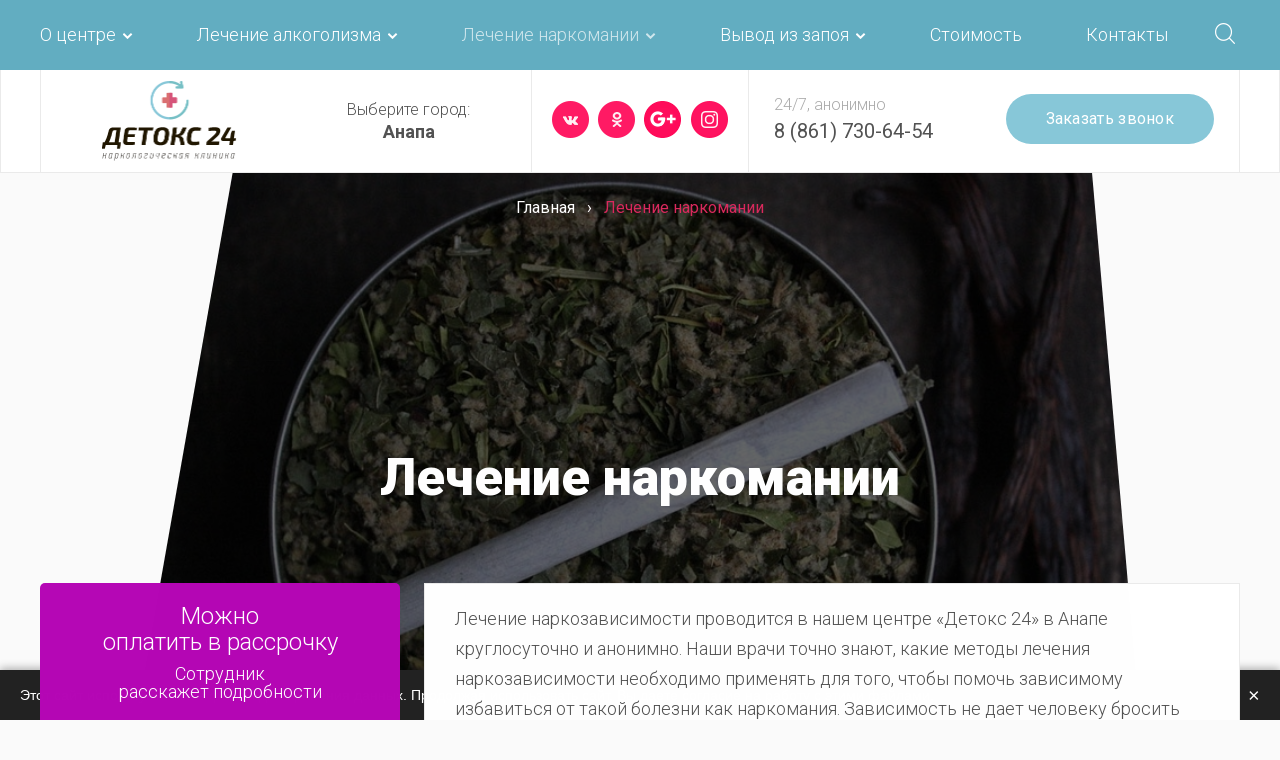

--- FILE ---
content_type: text/html; charset=utf-8
request_url: https://anapa.lechenie-novorossiysk.ru/lechenie-narkomanii/
body_size: 8194
content:
<!DOCTYPE html>
<html lang="ru">
<head>
  <meta http-equiv="Content-Type" content="text/html; charset=utf-8" />
<link rel="alternate" type="application/rss+xml" title="RSS - Лечение наркомании" href="https://anapa.lechenie-novorossiysk.ru/taxonomy/term/13/feed/" />
<link rel="shortcut icon" href="https://anapa.lechenie-novorossiysk.ru/sites/lech-anapa/files/fav.png" type="image/png" />
<meta name="description" content="Лечение наркомании в Анапе. Квалифицированные специалисты! Недорого. Анонимно. Многолетний опыт. Звоните 8 (861) 730-64-54 !" />
<meta name="generator" content="Drupal 7 (http://drupal.org)" />
<link rel="canonical" href="https://anapa.lechenie-novorossiysk.ru/lechenie-narkomanii/" />
<link rel="shortlink" href="https://anapa.lechenie-novorossiysk.ru/taxonomy/term/13/" />
  <title>Лечение наркомании Анапа</title>
  <meta name="viewport" content="width=device-width, initial-scale=1.0">
  <style type="text/css" media="all">
@import url("https://anapa.lechenie-novorossiysk.ru/sites/lech-anapa/themes/flumb/css/style.css?t51fpd");
@import url("https://anapa.lechenie-novorossiysk.ru/sites/lech-anapa/themes/flumb/css/media.css?t51fpd");
</style>
  <script type="text/javascript" src="https://yastatic.net/jquery/2.2.3/jquery.min.js?v=2.2.3"></script>
<script type="text/javascript" src="https://anapa.lechenie-novorossiysk.ru/misc/jquery-extend-3.4.0.js?v=1.4.4"></script>
<script type="text/javascript" src="https://anapa.lechenie-novorossiysk.ru/misc/jquery-html-prefilter-3.5.0-backport.js?v=1.4.4"></script>
<script type="text/javascript" src="https://anapa.lechenie-novorossiysk.ru/misc/jquery.once.js?v=1.2"></script>
<script type="text/javascript" src="https://anapa.lechenie-novorossiysk.ru/misc/drupal.js?t51fpd"></script>
<script type="text/javascript" src="https://anapa.lechenie-novorossiysk.ru/sites/lech-anapa/files/languages/ru_Dmj_ZRqAoePSRkhyBlc2wh0hCbOS8XcvRb6UzmnAoMI.js?t51fpd"></script>
<script type="text/javascript" src="https://anapa.lechenie-novorossiysk.ru/sites/lech-anapa/themes/flumb/js/plugins.js?t51fpd"></script>
<script type="text/javascript" src="https://anapa.lechenie-novorossiysk.ru/sites/lech-anapa/themes/flumb/js/common.js?t51fpd"></script>
<script type="text/javascript">
<!--//--><![CDATA[//><!--
jQuery.extend(Drupal.settings, {"basePath":"\/","pathPrefix":"","setHasJsCookie":0,"ajaxPageState":{"theme":"flumb","theme_token":"a6fQEw6htMwMTQhCdAlfMqZt8ZlyAIMMTEObS0qmndM","js":{"misc\/jquery.js":1,"misc\/jquery-extend-3.4.0.js":1,"misc\/jquery-html-prefilter-3.5.0-backport.js":1,"misc\/jquery.once.js":1,"misc\/drupal.js":1,"public:\/\/languages\/ru_Dmj_ZRqAoePSRkhyBlc2wh0hCbOS8XcvRb6UzmnAoMI.js":1,"sites\/lech-anapa\/themes\/flumb\/js\/plugins.js":1,"sites\/lech-anapa\/themes\/flumb\/js\/common.js":1},"css":{"sites\/lech-anapa\/themes\/flumb\/css\/style.css":1,"sites\/lech-anapa\/themes\/flumb\/css\/media.css":1}},"urlIsAjaxTrusted":{"\/search\/":true}});
//--><!]]>
</script>
</head>
<body class="html not-front not-logged-in no-sidebars page-taxonomy page-taxonomy-term page-taxonomy-term- page-taxonomy-term-13" >
    <div id="wrap"><nav class="topline"><div class="topline__inner cnt clr"><span class="topline__close close_icon hidden"><span></span><span></span></span><div class="topline__menu"><div id="block-system-main-menu" class="block block-system block-menu"><div class="content"><ul class="menu clearfix"><li class="first expanded"><a href="/o-centre/">О центре</a><ul class="menu clearfix"><li class="first leaf"><a href="/nashi-specialisty/" title="">Наши специалисты</a></li><li class="leaf"><a href="/otzyvy/" title="">Отзывы</a></li><li class="last leaf"><a href="/vakansii/">Вакансии</a></li></ul></li><li class="expanded"><a href="/lechenie-alkogolizma/" title="">Лечение алкоголизма</a><ul class="menu clearfix"><li class="first leaf"><a href="/lechenie-alkogolizma/kodirovanie-dovzhenko/" title="">Кодирование Довженко</a></li><li class="leaf"><a href="/lechenie-alkogolizma/kodirovanie-torpedo/" title="">Кодирование Торпедо</a></li><li class="leaf"><a href="/lechenie-alkogolizma/kodirovanie-alkogolizma/" title="">Кодирование Эспераль</a></li><li class="leaf"><a href="/lechenie-alkogolizma/kodirovanie-alkogolizma/" title="">Кодирование алкоголизма</a></li><li class="leaf"><a href="/lechenie-alkogolizma/kodirovanie-gipnozom/" title="">Кодирование гипнозом</a></li><li class="last leaf"><a href="/lechenie-alkogolizma/reabilitaciya-alkogolizma/" title="">Реабилитация алкоголизма</a></li></ul></li><li class="expanded active-trail"><a href="/lechenie-narkomanii/" title="" class="active-trail active">Лечение наркомании</a><ul class="menu clearfix"><li class="first leaf"><a href="/lechenie-narkomanii/reabilitaciya-narkomanii/" title="">Реабилитация наркомании</a></li><li class="last leaf"><a href="/lechenie-narkomanii/snyatie-lomki/" title="">Снять ломку</a></li></ul></li><li class="expanded"><a href="/vyvod-iz-zapoya/" title="">Вывод из запоя</a><ul class="menu clearfix"><li class="first leaf"><a href="/vyvod-iz-zapoya/vyvod-iz-zapoya-na-domu/" title="">Вывод из запоя на дому</a></li><li class="leaf"><a href="/vyvod-iz-zapoya/kapelnica-ot-zapoya/" title="">Капельница от запоя</a></li><li class="last leaf"><a href="/vyvod-iz-zapoya/narkolog-na-dom/" title="">Нарколог на дом</a></li></ul></li><li class="leaf"><a href="/stoimost-lecheniya/">Стоимость</a></li><li class="last leaf"><a href="/kontakty/">Контакты</a></li></ul></div></div></div><div class="topline__search"><span class="search__toggler"></span></div><div class="search"><div id="block-views-exp-search-page" class="block block-views"><div class="content"><form action="/search/" method="get" id="views-exposed-form-search-page" accept-charset="UTF-8"><div><div class="views-exposed-form"><div class="views-exposed-widgets clearfix"><div id="edit-query-wrapper" class="views-exposed-widget views-widget-filter-title"><div class="views-widget"><div class="form-item form-type-textfield form-item-query"> <input type="text" id="edit-query" name="query" value="" size="30" maxlength="128" class="form-text" /></div></div></div><div class="views-exposed-widget views-submit-button"> <input type="submit" id="edit-submit-search" value="Искать" class="form-submit" /></div></div></div></div></form></div></div></div></div></nav><header class="hdr clr"><div class="hdr__inner flex clr cnt"><div class="hdr__logo"><a href="/" rel="home" class="logo-wrap"><img src="https://anapa.lechenie-novorossiysk.ru/sites/lech-anapa/themes/flumb/logo.png" /><span class="sitename">«Детокс 24» </span><span class="sitedescr">Лечение алкогольной <br />и наркотической зависимостей</span><span class="mobile-number" data-href="tel:88617306454">8 (861) 730-64-54</span></a><div class="towns-wrapper"> <span class="select-town-text">Выберите город:</span> <span class="current-town">Город...</span><ul class="towns"><li><a href="https://lechenie-novorossiysk.ru">Новороссийск</a></li><li><a href="https://anapa.lechenie-novorossiysk.ru">Анапа</a></li><li><a href="https://gelendjik.lechenie-novorossiysk.ru">Геленджик</a></li><li><a href="https://krymsk.lechenie-novorossiysk.ru">Крымск</a></li></ul></div></div><div class="hdr__trigger hidden"><span></span><span></span><span></span></div><div class="hdr__socials"><div id="block-block-2" class="block block-block socials"><div class="content"><p><a href="https://vk.com/rc_novorossiysk" target="_blank" rel="nofollow"><img alt="" src="/sites/lech-anapa/files/inline/images/vk.png" /></a><a href="https://ok.ru/group/54549665808628" target="_blank" rel="nofollow"><img alt="" src="/sites/lech-anapa/files/inline/images/ok.png" /></a><a href="https://plus.google.com/communities/117502097474828954970" target="_blank" rel="nofollow"><img alt="" src="/sites/lech-anapa/files/inline/images/gp.png" /></a><a href="https://www.instagram.com/rc_novorossiysk/" target="_blank" rel="nofollow"><img alt="" src="/sites/lech-anapa/files/inline/images/inst.png" /></a></p></div></div></div><div class="hdr__contacts flex"><div class="hdr__phone"><p class="hdr__phone__heading">24/7, анонимно</p><div id="block-block-1" class="block block-block"><div class="content"><p><a href="tel:88617306454">8 (861) 730-64-54</a></p></div></div></div><span class="hdr__button btn_small btn trigger" data-modal="callorder">Заказать звонок</span></div></div></header><div id="page" class="servicepage clr"><div class="page__heading cntbig" style="background-image:url(https://anapa.lechenie-novorossiysk.ru/sites/lech-anapa/files/styles/service/public/bg/clove-spice-1web.jpeg)"><div class="breadcrumbs"><div class="cnt"><h2 class="element-invisible">Вы здесь</h2><div class="breadcrumb"><span class="inline odd first"><a href="/">Главная</a></span> <span class="delimiter">›</span> <span class="inline even last">Лечение наркомании</span></div></div></div><span class="bottom_skew"></span><span class="darkner"></span></div><section class="page__wrap cnt clr contextual-links-region"><h1 class="wow fadeIn">Лечение наркомании</h1><div class="page_tabs"></div><div class="page__content servicepage__content bodyfield wow fadeIn" data-wow-delay=".4s"><p>Лечение наркозависимости проводится в нашем центре «Детокс 24» в Анапе круглосуточно и анонимно. Наши врачи точно знают, какие методы лечения наркозависимости необходимо применять для того, чтобы помочь зависимому избавиться от такой болезни как наркомания. Зависимость не дает человеку бросить употреблять наркотические вещества самостоятельно, поэтому на помощь ему приходят врачи нашей клиники лечения наркозависимых «Детокс 24». Современные психотропные наркотики типа солей и спайсов негативно влияют на ЦНС. Человек полностью выпадает из реальности и не осознает наличие проблемы. Возможно ли принудительное лечение наркомании?</p><p><a id="forma" name="forma"></a></p><h2>Принудительное лечение от наркозависимости в Анапе</h2><p>В России по закону принудительное лечение наркоманов возможно на основании решения суда. Сегодня не существует исправительных лагерей, как в СССР. Поэтому решают такие вопросы через суд. Эффективно ли принудительное лечение наркозависимых? Если человек не хочет лечиться, какими бы результативными не были методы, они не способны избавить человека от зависимости. Важнейшим этапом является не детоксикация и снятие домки, а длительная реабилитация в центре лечения наркозависимых&nbsp;«Детокс 24» в Анапе.</p><p>Если вы действительно хотите помочь близкому человеку забыть о наркотиках, примите единственно верное решение – отправьте его на лечение от наркотиков в наш реабилитационный центр «Детокс 24». Здесь с зависимым будет работать ряд специалистов, которые точно помогут измениться. Если человек не хочет лечиться, вы всегда можете вызвать нашу мотивационную бригаду. Специалисты прибудут в течение 20-30 минут и проведут процедуру интервенции. Подробнее о мотивации на лечение вы можете узнать по телефону нашей клиники.</p><blockquote><p class="rtecenter"><strong>С чего начать дома&nbsp;лечение наркозависимых? Со звонка в наркологическую клинику «Детокс 24»!</strong></p></blockquote><h3>&nbsp;</h3><h3>Преимущества центра лечения наркомании&nbsp;в Анапе</h3><p>В нашем центре «Детокс 24» проводится эффективное лечение наркомании, токсикомании и алкоголизма абсолютно анонимно. Мы не ставим пациентов на наркологический учет, что очень помогает им во время ресоциализации. После лечения наркомании в клинике они могут работать на любой работе и водить автомобиль, чего они будут лишены после пребывания в государственном наркодиспансере.</p><p><strong>Важное преимущество: анонимное лечение от наркозависимости.</strong></p><p>Лечение наркоманов в клинике&nbsp;«Детокс 24» проводится поэтапно:</p><ul><li>детоксикация;</li><li>снятие ломки;</li><li>обследования;</li><li>медикаментозное лечение;</li><li>устранение физической зависимости;</li><li>борьба со срывами;</li><li>психологическая реабилитация;</li><li>социальная адаптация.</li></ul><p>При этом после лечения больных наркоманией не оставляют один на один со своими проблемами. Им помогают как врачи, так и наставники, которые сопровождают их на всем пути к выздоровлению. Первый шаг – это всегда абстинентный синдром при наркозависимости, лечение проводится только после нормализации самочувствия пациента.</p><p>Довольно востребованным в Анапе сегодня является лечение солевой наркомании. Лечение зависимости от наркотика соль должно проводиться как можно раньше в условиях круглосуточного стационара центра «Детокс 24». Это психотропный синтетический наркотик, разрушающий ЦНС и отнимающий не только здоровье, но и жизни молодых людей. Лечение солевых наркозависимых проводится строго индивидуально с применением современных программ терапии.</p><blockquote><p class="rtecenter"><strong>Если вы хотите узнать стоимость лечения наркозависимости, где лечат наркоманов, условия проживания пациентов в нашей клинике, позвоните нашим консультантам и получите ответ в течение двух минут.</strong></p></blockquote><div id="block-block-26" class="block block-block"><div class="content"><div class="price-services"><table class="prejs"><tbody><tr><td class="heading-row" colspan="2">Перечень цен медицинских услуг</td></tr><tr class="heading-row"><td>Наименование услуги</td><td>Стоимость</td></tr><tr><td class="heading-row" colspan="2">Стационар</td></tr><tr><td> Общая палата, с питанием и стандартным лечением</td><td>6 900 руб./сутки</td></tr><tr><td> 2-местная палата, с питанием и стандартным лечением</td><td>8 000 руб./сутки</td></tr><tr><td> 1-местная палата, с питанием и стандартным лечением</td><td>9 000 руб./сутки</td></tr><tr><td> Гостевое пребывание (в 2-местной палате, с питанием)</td><td>2 000 руб./сутки</td></tr><tr><td class="heading-row" colspan="2">Детоксикация</td></tr><tr><td> Амбулаторная детоксикация при алкоголизме</td><td>6 000 руб.</td></tr><tr><td class="heading-row" colspan="2">Медикаментозная поддержка</td></tr><tr><td> Химический метод на 12 месяцев</td><td>12 000 руб.</td></tr><tr><td> Химический метод на 6 месяцев</td><td>6 900 руб.</td></tr><tr><td> Имплантация «Эспераль»</td><td>22 900 руб.</td></tr><tr><td> Имплантация «Налтрексон»</td><td>33 000 руб.</td></tr><tr><td> Нейтрализация противоалкогольного лечения</td><td>5 000 руб.</td></tr><tr><td class="heading-row" colspan="2">Кодирование</td></tr><tr><td> Кодирование дисульфирам (укол), 1 месяц</td><td>5 500 руб.</td></tr><tr><td> Кодирование дисульфирам (укол), 3 месяца</td><td>7 500 руб.</td></tr><tr><td> Кодирование вшиванием, 1 месяц</td><td>10 500 руб.</td></tr><tr><td> Кодирование вшиванием, 3 месяца</td><td>12 500 руб.</td></tr><tr><td> Кодирование гипнозом по Довженко, 1 месяц</td><td>7 000 руб.</td></tr><tr><td> Кодирование гипнозом по Довженко, 3 месяца</td><td>9 000 руб.</td></tr><tr><td class="heading-row" colspan="2">Программы</td></tr><tr><td> «Мини – алко+код»</td><td>29 700 руб.</td></tr><tr><td> «Мини – алко»</td><td>23 700 руб.</td></tr><tr><td> «Эконом – алко»</td><td>18 400 руб.</td></tr><tr><td class="heading-row" colspan="2">Комплексное лечение в стационаре</td></tr><tr><td> Общая палата, с питанием и стандартным лечением</td><td>5 900 руб./сутки</td></tr><tr><td> 1-местная палата, с питанием и стандартным лечением</td><td>7 000 руб./сутки</td></tr><tr><td class="heading-row" colspan="2">Прочие услуги</td></tr><tr><td> Индивидуальный сестринский пост</td><td>2 000 руб./сутки</td></tr></tbody></table></div></div></div></div><div class="servicepage__sidebar wow fadeIn" data-wow-delay=".2s"><div id="block-block-27" class="block block-block installment__wrap"><div class="content"><p class="installment__heading">Можно<br />оплатить в рассрочку</p><p>Сотрудник<br />расскажет подробности</p></div></div><div class="termmenu view view-term-menu view-id-term_menu view-display-id-block termmenu view-dom-id-51275fe112ead526bca1da77be27fdd3"><div class="termmenu__content view-content"><ul><li class=""><div class="views-field views-field-name"> <span class="field-content"><a href="/lechenie-narkomanii/reabilitaciya-narkomanii/">Реабилитация наркомании</a></span></div></li><li class=""><div class="views-field views-field-name"> <span class="field-content"><a href="/lechenie-narkomanii/snyatie-lomki/">Снятие ломки</a></span></div></li></ul></div></div></div></section> <section class="bottom_content"><div class="region region-bottom-content"><div id="block-block-5" class="block block-block guarantee cntbig heading_lined wow fadeIn"><p class="block_heading">Гарантии</p><div class="content"><ul><li>Гарантируем анонимность</li><li>Гарантируем наилучшее лечение по правильной цене</li><li>Гарантируем эффективность при прохождении полного курса</li><li>Гарантируем профессиональную мотивацию на лечение</li><li>Гарантируем госпитализацию в день обращения</li><li>Трансфер из любой точки России</li></ul></div></div><div id="block-block-7" class="block block-block heading_lined galleryblock cntbig clr"><p class="block_heading">Фотографии нашей клиники</p><div class="galleryblock__wrap flex"><div class="galleryblock__slider"><div class="centerphotos view view-photos view-id-photos view-display-id-block centerphotos view-dom-id-ecb595727c5fce5e232b33c413884a14"><div class="centerphotos__content view-content"><div class="centerphoto"><div class="centerphoto__img"> <a href="https://anapa.lechenie-novorossiysk.ru/sites/lech-anapa/files/gallery/image-01-11-19-04-11-3.jpeg" data-fancybox="docs"><img src="https://anapa.lechenie-novorossiysk.ru/sites/lech-anapa/files/styles/center/public/gallery/image-01-11-19-04-11-3.jpeg" width="860" height="650" alt="" /></a></div></div></div></div></div><div class="galleryblock__content bodyfield"><p>Не позволяйте алкоголю овладевать вашим сознанием, подчинять вашу психику и перечеркивать Вашу жизнь и жизнь близких Вам людей.</p><p><strong>Своевременное обращение за помощью к врачам нашего центра поменяет Вашу жизнь в лучшую сторону!</strong></p><p>Наш центр оказывает квалифицированную медицинскую помощь в лечении наркомании и других зависимостей и возвращает человека к полноценной жизни.</p></div></div></div></div> </section></div><div id="page_buffer"></div></div><div class="modals"><span class="modal_overlay"></span><div class="modal_form agrmnt" id="callorder"><div class="formdesigner-widget" data-id="240962"></div></div><div class="modal_form agrmnt" id="questionform"><div class="formdesigner-widget" data-id="240962"></div></div><div class="modal_form agrmnt" id="consultfrom"><div class="formdesigner-widget" data-id="240962"></div></div><div class="modal_form agrmnt" id="excursion"><div class="formdesigner-widget" data-id="240962"></div></div><div class="contentform hidden"><div class="formdesigner-widget" data-id="240962"></div></div></div>
<script type="text/javascript">
(function (d, o) {
var s = d.createElement("script"), g = "getElementsByTagName";
s.type = "text/javascript"; s.async = true;
s.src = "//formdesigner.ru/js/universal/init.js?v=1.0.0";
s.onload = function () {
if (document.readyState !== 'loading') {
FD.init(o);
} else document.addEventListener("DOMContentLoaded", function () {
FD.init(o);
});
};
var h=d[g]("head")[0] || d[g]("body")[0];
h.appendChild(s);
})(document, {
"host": "formdesigner.ru",
"forms": {
"240962": {
"width": "600px",
"height": "auto",
"scroll": true
}
}
});
</script>
<style>
.modal_form:before{
content: "x";
position: absolute;
top: 20px;
right: 20px;
font-size: 20px;
font-weight: 600;
}
.region-bottom-content{
margin-top: 20px
}
.region-bottom-content .formdesigner-widget{
max-width: 90vw!important;
}
#forma + .contentform{
padding: 0;
}
</style>
<script>
document.addEventListener('click', function (e) {
const widget = e.target.closest('.modal_form');
if (!widget) return;
const rect = widget.getBoundingClientRect();
// Размер области, где визуально находится "крестик" (::before)
const areaWidth = 40;  // ширина области справа
const areaHeight = 40; // высота области сверху
const clickX = e.clientX;
const clickY = e.clientY;
// Проверяем, что клик пришёл в зону ::before (правый верхний угол)
const inBeforeArea =
clickX > rect.right - areaWidth &&
clickY < rect.top + areaHeight;
if (inBeforeArea) {
document.querySelectorAll('.modal_overlay.visible, .modal_form.visible')
.forEach(el => el.classList.remove('visible'));
}
});
</script>
<footer class="ftr clr"><div class="cnt ftr__inner flex"><div class="ftr__col copy"><img class="ftr__logo" src="https://anapa.lechenie-novorossiysk.ru/sites/lech-anapa/themes/flumb/logo.png" /><div id="block-block-3" class="block block-block"><div class="content"><p>Центр лечения алкогольной и наркотической зависимости <br />Детокс 24</p></div></div><p class="year">© 2026</p></div><div class="ftr__col menu clr"><div id="block-menu-menu-ftrmenu" class="block block-menu"><div class="content"><ul class="menu clearfix"><li class="first leaf"><a href="/o-centre/" title="">О центре</a></li><li class="expanded active-trail"><a href="/lechenie-narkomanii/" title="" class="active-trail active">Лечение наркомании</a><ul class="menu clearfix"><li class="first last leaf"><a href="/lechenie-narkomanii/reabilitaciya-narkomanii/" title="">Реабилитация наркомании</a></li></ul></li><li class="leaf"><a href="/lechenie-alkogolizma/" title="">Лечение алкоголизма</a></li><li class="leaf"><a href="/stoimost-lecheniya/" title="">Стоимость лечения</a></li><li class="leaf"><a href="/nashi-specialisty/" title="">Наши специалисты</a></li><li class="last leaf"><a href="/kontakty/" title="">Контакты</a></li></ul></div></div></div><div class="ftr__col contacts"><div id="block-block-4" class="block block-block"><div class="content"> <address><strong>г. Анапа:</strong><br />ул. Шевченко, д. 186</address></div></div><div id="block-block-2--2" class="block block-block socials"><div class="content"><p><a href="https://vk.com/rc_novorossiysk" target="_blank" rel="nofollow"><img alt="" src="/sites/lech-anapa/files/inline/images/vk.png" /></a><a href="https://ok.ru/group/54549665808628" target="_blank" rel="nofollow"><img alt="" src="/sites/lech-anapa/files/inline/images/ok.png" /></a><a href="https://plus.google.com/communities/117502097474828954970" target="_blank" rel="nofollow"><img alt="" src="/sites/lech-anapa/files/inline/images/gp.png" /></a><a href="https://www.instagram.com/rc_novorossiysk/" target="_blank" rel="nofollow"><img alt="" src="/sites/lech-anapa/files/inline/images/inst.png" /></a></p></div></div><div id="block-block-1--2" class="block block-block"><div class="content"><p><a href="tel:88617306454">8 (861) 730-64-54</a></p></div></div><div id="block-block-24" class="block block-block"><div class="content"><p><a href="tel:89628701420">8 (961) 528 93 92</a></p></div></div><span class="hdr__button btn_small btn_white btn trigger" data-modal="callorder">Заказать звонок</span></div></div></footer>
<script type="text/javascript" >
(function(m,e,t,r,i,k,a){m[i]=m[i]||function(){(m[i].a=m[i].a||[]).push(arguments)};
m[i].l=1*new Date();k=e.createElement(t),a=e.getElementsByTagName(t)[0],k.async=1,k.src=r,a.parentNode.insertBefore(k,a)})
(window, document, "script", "https://mc.yandex.ru/metrika/tag.js", "ym");
ym(41699019, "init", {
clickmap:true,
trackLinks:true,
accurateTrackBounce:true,
webvisor:true
});
</script>
<noscript><div><img src="https://mc.yandex.ru/watch/41699019" style="position:absolute; left:-9999px;" alt="" /></div></noscript>
<script type='text/javascript'>
(function(){ var widget_id = 'qaW6uHj8bR';var d=document;var w=window;function l(){
var s = document.createElement('script'); s.type = 'text/javascript'; s.async = true; s.src = '//code.jivosite.com/script/widget/'+widget_id; var ss = document.getElementsByTagName('script')[0]; ss.parentNode.insertBefore(s, ss);}if(d.readyState=='complete'){l();}else{if(w.attachEvent){w.attachEvent('onload',l);}else{w.addEventListener('load',l,false);}}})();</script>


<script>
var _emv = _emv || [];
_emv['campaign'] = '6de138653a359b7978f92350';
(function() {
var em = document.createElement('script'); em.type = 'text/javascript'; em.async = true;
em.src = ('https:' == document.location.protocol ? 'https://' : 'http://') + 'leadback.ru/js/leadback.js';
var s = document.getElementsByTagName('script')[0]; s.parentNode.insertBefore(em, s);
})();
</script>
  </body>
</html>

--- FILE ---
content_type: text/html; charset=UTF-8
request_url: https://formdesigner.ru/form/iframe/240962?center=1&universal=1&inline=1
body_size: 1378
content:
<!DOCTYPE html><html lang="ru"><head><meta charset="UTF-8"><meta http-equiv="X-UA-Compatible" content="IE=edge"><meta name="viewport" content="width=device-width, initial-scale=1, maximum-scale=1"><meta name="robots" content="noindex, nofollow" /><title>Заказать звонок</title><link href="/form/css/240962.1762517625.css" rel="stylesheet"></head><body class="external universal" data-success="0"><div class="wrapForm wrapForm_center"><div id="pr" class="mainForm user_formish"><h3>Заказать звонок</h3><form id="form_240962" class="form" name="form_submit" action="/form/iframe/240962?center=1&amp;universal=1&amp;inline=1" method="post" enctype="multipart/form-data" accept-charset="utf-8" autocomplete="off" target="_self"><input type="hidden" name="sid" value="5afe3f70783d0d6cae21e6e1493763d8" /><input type="hidden" id="email" name="email"><input type="hidden" id="pageurl" name="pageurl"><input type="hidden" id="referrer" name="referrer"><input type="hidden" id="current_page" name="pageId" value="322219"><div class="pages"><div class="page current page_first page_last" 
     id="page_322219"
     data-id="322219"
     data-consultant="0"
     data-name="Стр. 1"
><div  id="i2999541" class="shift type-text"><label class="label">
    Имя    </label><div  class="unit"><input type="text" id="field2999541" class="text" name="field2999541" value="" maxlength="255" style="width:100%" data-id="2999541" data-name="field2999541" data-validatelengthrange="0,255" placeholder="Имя"></div></div><div  id="i2999542" class="shift type-phone"><label class="label required">
    Телефон        <span class="required">*</span></label><div  class="unit"><input type="tel" id="field2999542" class="text phone required" name="field2999542" value="" style="width:100%" data-id="2999542" data-name="field2999542" data-mask="phone"></div></div><div  id="i2999543" class="shift type-checkbox block"><label class="label hide required">
    Множественный выбор        <span class="required">*</span></label><div  class="checkbox" data-validateminmax="2,2"><div class="unit unit_checked" id="unit_10228982"><input type="checkbox" id="element_2999543_10228982" class="required" name="field2999543[]" value="10228982" checked data-id="2999543" data-name="field2999543"><label for="element_2999543_10228982">
                Согласен с <a target="_blank"  href="#">Политикой конфиденциальности</a></label></div><div class="unit unit_checked" id="unit_10228983"><input type="checkbox" id="element_2999543_10228983" class="required" name="field2999543[]" value="10228983" checked data-id="2999543" data-name="field2999543"><label for="element_2999543_10228983">
                Согласен на <a target="_blank"  href="https://lechenie-novorossiysk.ru/soglasie/">Обработку персональных данных</a></label></div></div></div><div class="shift btn"><button type="submit" class="button submit send" name="submit" value="send">Отправить</button></div></div></div><input type="text" id="hemail" class="hemail" name="hemail"></form><div class="overlay"></div><div class="progress"><div class="bar">Подождите, идет отправка данных...</div></div><input type="hidden" id="token" name="106b32bff8be5c6399ff7f47fb52bb9c" value="715df28dcbc7242a442926ed90aecc0ce5509879"><noscript><strong>Для корректной отправки формы включите JavaScript</strong></noscript></div></div><script src="https://st.formdesigner.ru/js/jquery.min.js"></script><script src="/form/js/240962.1762517625.js"></script></body></html>

--- FILE ---
content_type: text/html; charset=UTF-8
request_url: https://formdesigner.ru/form/iframe/240962?center=1&universal=1&inline=1
body_size: 1379
content:
<!DOCTYPE html><html lang="ru"><head><meta charset="UTF-8"><meta http-equiv="X-UA-Compatible" content="IE=edge"><meta name="viewport" content="width=device-width, initial-scale=1, maximum-scale=1"><meta name="robots" content="noindex, nofollow" /><title>Заказать звонок</title><link href="/form/css/240962.1762517625.css" rel="stylesheet"></head><body class="external universal" data-success="0"><div class="wrapForm wrapForm_center"><div id="pr" class="mainForm user_formish"><h3>Заказать звонок</h3><form id="form_240962" class="form" name="form_submit" action="/form/iframe/240962?center=1&amp;universal=1&amp;inline=1" method="post" enctype="multipart/form-data" accept-charset="utf-8" autocomplete="off" target="_self"><input type="hidden" name="sid" value="a9598c67af7459c33708a9a2505964f1" /><input type="hidden" id="email" name="email"><input type="hidden" id="pageurl" name="pageurl"><input type="hidden" id="referrer" name="referrer"><input type="hidden" id="current_page" name="pageId" value="322219"><div class="pages"><div class="page current page_first page_last" 
     id="page_322219"
     data-id="322219"
     data-consultant="0"
     data-name="Стр. 1"
><div  id="i2999541" class="shift type-text"><label class="label">
    Имя    </label><div  class="unit"><input type="text" id="field2999541" class="text" name="field2999541" value="" maxlength="255" style="width:100%" data-id="2999541" data-name="field2999541" data-validatelengthrange="0,255" placeholder="Имя"></div></div><div  id="i2999542" class="shift type-phone"><label class="label required">
    Телефон        <span class="required">*</span></label><div  class="unit"><input type="tel" id="field2999542" class="text phone required" name="field2999542" value="" style="width:100%" data-id="2999542" data-name="field2999542" data-mask="phone"></div></div><div  id="i2999543" class="shift type-checkbox block"><label class="label hide required">
    Множественный выбор        <span class="required">*</span></label><div  class="checkbox" data-validateminmax="2,2"><div class="unit unit_checked" id="unit_10228982"><input type="checkbox" id="element_2999543_10228982" class="required" name="field2999543[]" value="10228982" checked data-id="2999543" data-name="field2999543"><label for="element_2999543_10228982">
                Согласен с <a target="_blank"  href="#">Политикой конфиденциальности</a></label></div><div class="unit unit_checked" id="unit_10228983"><input type="checkbox" id="element_2999543_10228983" class="required" name="field2999543[]" value="10228983" checked data-id="2999543" data-name="field2999543"><label for="element_2999543_10228983">
                Согласен на <a target="_blank"  href="https://lechenie-novorossiysk.ru/soglasie/">Обработку персональных данных</a></label></div></div></div><div class="shift btn"><button type="submit" class="button submit send" name="submit" value="send">Отправить</button></div></div></div><input type="text" id="hemail" class="hemail" name="hemail"></form><div class="overlay"></div><div class="progress"><div class="bar">Подождите, идет отправка данных...</div></div><input type="hidden" id="token" name="2514b420697d285081e5e7a39b623d6e" value="45fe1a0287b34ecba038fe8467354adf8325a5cc"><noscript><strong>Для корректной отправки формы включите JavaScript</strong></noscript></div></div><script src="https://st.formdesigner.ru/js/jquery.min.js"></script><script src="/form/js/240962.1762517625.js"></script></body></html>

--- FILE ---
content_type: text/html; charset=UTF-8
request_url: https://formdesigner.ru/form/iframe/240962?center=1&universal=1&inline=1
body_size: 1378
content:
<!DOCTYPE html><html lang="ru"><head><meta charset="UTF-8"><meta http-equiv="X-UA-Compatible" content="IE=edge"><meta name="viewport" content="width=device-width, initial-scale=1, maximum-scale=1"><meta name="robots" content="noindex, nofollow" /><title>Заказать звонок</title><link href="/form/css/240962.1762517625.css" rel="stylesheet"></head><body class="external universal" data-success="0"><div class="wrapForm wrapForm_center"><div id="pr" class="mainForm user_formish"><h3>Заказать звонок</h3><form id="form_240962" class="form" name="form_submit" action="/form/iframe/240962?center=1&amp;universal=1&amp;inline=1" method="post" enctype="multipart/form-data" accept-charset="utf-8" autocomplete="off" target="_self"><input type="hidden" name="sid" value="ba4b7d6b91c03a095f514aa24053f402" /><input type="hidden" id="email" name="email"><input type="hidden" id="pageurl" name="pageurl"><input type="hidden" id="referrer" name="referrer"><input type="hidden" id="current_page" name="pageId" value="322219"><div class="pages"><div class="page current page_first page_last" 
     id="page_322219"
     data-id="322219"
     data-consultant="0"
     data-name="Стр. 1"
><div  id="i2999541" class="shift type-text"><label class="label">
    Имя    </label><div  class="unit"><input type="text" id="field2999541" class="text" name="field2999541" value="" maxlength="255" style="width:100%" data-id="2999541" data-name="field2999541" data-validatelengthrange="0,255" placeholder="Имя"></div></div><div  id="i2999542" class="shift type-phone"><label class="label required">
    Телефон        <span class="required">*</span></label><div  class="unit"><input type="tel" id="field2999542" class="text phone required" name="field2999542" value="" style="width:100%" data-id="2999542" data-name="field2999542" data-mask="phone"></div></div><div  id="i2999543" class="shift type-checkbox block"><label class="label hide required">
    Множественный выбор        <span class="required">*</span></label><div  class="checkbox" data-validateminmax="2,2"><div class="unit unit_checked" id="unit_10228982"><input type="checkbox" id="element_2999543_10228982" class="required" name="field2999543[]" value="10228982" checked data-id="2999543" data-name="field2999543"><label for="element_2999543_10228982">
                Согласен с <a target="_blank"  href="#">Политикой конфиденциальности</a></label></div><div class="unit unit_checked" id="unit_10228983"><input type="checkbox" id="element_2999543_10228983" class="required" name="field2999543[]" value="10228983" checked data-id="2999543" data-name="field2999543"><label for="element_2999543_10228983">
                Согласен на <a target="_blank"  href="https://lechenie-novorossiysk.ru/soglasie/">Обработку персональных данных</a></label></div></div></div><div class="shift btn"><button type="submit" class="button submit send" name="submit" value="send">Отправить</button></div></div></div><input type="text" id="hemail" class="hemail" name="hemail"></form><div class="overlay"></div><div class="progress"><div class="bar">Подождите, идет отправка данных...</div></div><input type="hidden" id="token" name="7f9a3e8193f0c71b212b45e719dbc8df" value="7b35d81dad05598a47cc379e6b8bf33f623fe06c"><noscript><strong>Для корректной отправки формы включите JavaScript</strong></noscript></div></div><script src="https://st.formdesigner.ru/js/jquery.min.js"></script><script src="/form/js/240962.1762517625.js"></script></body></html>

--- FILE ---
content_type: text/html; charset=UTF-8
request_url: https://formdesigner.ru/form/iframe/240962?center=1&universal=1&inline=1
body_size: 1376
content:
<!DOCTYPE html><html lang="ru"><head><meta charset="UTF-8"><meta http-equiv="X-UA-Compatible" content="IE=edge"><meta name="viewport" content="width=device-width, initial-scale=1, maximum-scale=1"><meta name="robots" content="noindex, nofollow" /><title>Заказать звонок</title><link href="/form/css/240962.1762517625.css" rel="stylesheet"></head><body class="external universal" data-success="0"><div class="wrapForm wrapForm_center"><div id="pr" class="mainForm user_formish"><h3>Заказать звонок</h3><form id="form_240962" class="form" name="form_submit" action="/form/iframe/240962?center=1&amp;universal=1&amp;inline=1" method="post" enctype="multipart/form-data" accept-charset="utf-8" autocomplete="off" target="_self"><input type="hidden" name="sid" value="73235c28faea40360278e33b39a03b0c" /><input type="hidden" id="email" name="email"><input type="hidden" id="pageurl" name="pageurl"><input type="hidden" id="referrer" name="referrer"><input type="hidden" id="current_page" name="pageId" value="322219"><div class="pages"><div class="page current page_first page_last" 
     id="page_322219"
     data-id="322219"
     data-consultant="0"
     data-name="Стр. 1"
><div  id="i2999541" class="shift type-text"><label class="label">
    Имя    </label><div  class="unit"><input type="text" id="field2999541" class="text" name="field2999541" value="" maxlength="255" style="width:100%" data-id="2999541" data-name="field2999541" data-validatelengthrange="0,255" placeholder="Имя"></div></div><div  id="i2999542" class="shift type-phone"><label class="label required">
    Телефон        <span class="required">*</span></label><div  class="unit"><input type="tel" id="field2999542" class="text phone required" name="field2999542" value="" style="width:100%" data-id="2999542" data-name="field2999542" data-mask="phone"></div></div><div  id="i2999543" class="shift type-checkbox block"><label class="label hide required">
    Множественный выбор        <span class="required">*</span></label><div  class="checkbox" data-validateminmax="2,2"><div class="unit unit_checked" id="unit_10228982"><input type="checkbox" id="element_2999543_10228982" class="required" name="field2999543[]" value="10228982" checked data-id="2999543" data-name="field2999543"><label for="element_2999543_10228982">
                Согласен с <a target="_blank"  href="#">Политикой конфиденциальности</a></label></div><div class="unit unit_checked" id="unit_10228983"><input type="checkbox" id="element_2999543_10228983" class="required" name="field2999543[]" value="10228983" checked data-id="2999543" data-name="field2999543"><label for="element_2999543_10228983">
                Согласен на <a target="_blank"  href="https://lechenie-novorossiysk.ru/soglasie/">Обработку персональных данных</a></label></div></div></div><div class="shift btn"><button type="submit" class="button submit send" name="submit" value="send">Отправить</button></div></div></div><input type="text" id="hemail" class="hemail" name="hemail"></form><div class="overlay"></div><div class="progress"><div class="bar">Подождите, идет отправка данных...</div></div><input type="hidden" id="token" name="77585b8e6a31370091d1a2770d19125b" value="e6685dde2de0bbbe465ebeb21e6ad2d7c8f7292b"><noscript><strong>Для корректной отправки формы включите JavaScript</strong></noscript></div></div><script src="https://st.formdesigner.ru/js/jquery.min.js"></script><script src="/form/js/240962.1762517625.js"></script></body></html>

--- FILE ---
content_type: text/html; charset=UTF-8
request_url: https://formdesigner.ru/form/iframe/240962?center=1&universal=1&inline=1
body_size: 1376
content:
<!DOCTYPE html><html lang="ru"><head><meta charset="UTF-8"><meta http-equiv="X-UA-Compatible" content="IE=edge"><meta name="viewport" content="width=device-width, initial-scale=1, maximum-scale=1"><meta name="robots" content="noindex, nofollow" /><title>Заказать звонок</title><link href="/form/css/240962.1762517625.css" rel="stylesheet"></head><body class="external universal" data-success="0"><div class="wrapForm wrapForm_center"><div id="pr" class="mainForm user_formish"><h3>Заказать звонок</h3><form id="form_240962" class="form" name="form_submit" action="/form/iframe/240962?center=1&amp;universal=1&amp;inline=1" method="post" enctype="multipart/form-data" accept-charset="utf-8" autocomplete="off" target="_self"><input type="hidden" name="sid" value="424467fd1dddf00f534e944b30f8cd1c" /><input type="hidden" id="email" name="email"><input type="hidden" id="pageurl" name="pageurl"><input type="hidden" id="referrer" name="referrer"><input type="hidden" id="current_page" name="pageId" value="322219"><div class="pages"><div class="page current page_first page_last" 
     id="page_322219"
     data-id="322219"
     data-consultant="0"
     data-name="Стр. 1"
><div  id="i2999541" class="shift type-text"><label class="label">
    Имя    </label><div  class="unit"><input type="text" id="field2999541" class="text" name="field2999541" value="" maxlength="255" style="width:100%" data-id="2999541" data-name="field2999541" data-validatelengthrange="0,255" placeholder="Имя"></div></div><div  id="i2999542" class="shift type-phone"><label class="label required">
    Телефон        <span class="required">*</span></label><div  class="unit"><input type="tel" id="field2999542" class="text phone required" name="field2999542" value="" style="width:100%" data-id="2999542" data-name="field2999542" data-mask="phone"></div></div><div  id="i2999543" class="shift type-checkbox block"><label class="label hide required">
    Множественный выбор        <span class="required">*</span></label><div  class="checkbox" data-validateminmax="2,2"><div class="unit unit_checked" id="unit_10228982"><input type="checkbox" id="element_2999543_10228982" class="required" name="field2999543[]" value="10228982" checked data-id="2999543" data-name="field2999543"><label for="element_2999543_10228982">
                Согласен с <a target="_blank"  href="#">Политикой конфиденциальности</a></label></div><div class="unit unit_checked" id="unit_10228983"><input type="checkbox" id="element_2999543_10228983" class="required" name="field2999543[]" value="10228983" checked data-id="2999543" data-name="field2999543"><label for="element_2999543_10228983">
                Согласен на <a target="_blank"  href="https://lechenie-novorossiysk.ru/soglasie/">Обработку персональных данных</a></label></div></div></div><div class="shift btn"><button type="submit" class="button submit send" name="submit" value="send">Отправить</button></div></div></div><input type="text" id="hemail" class="hemail" name="hemail"></form><div class="overlay"></div><div class="progress"><div class="bar">Подождите, идет отправка данных...</div></div><input type="hidden" id="token" name="1cd62f06a8fd4c35e5f0d9ccccc2121e" value="8a8be823db4f3736a603085da639f3f03d93db0b"><noscript><strong>Для корректной отправки формы включите JavaScript</strong></noscript></div></div><script src="https://st.formdesigner.ru/js/jquery.min.js"></script><script src="/form/js/240962.1762517625.js"></script></body></html>

--- FILE ---
content_type: text/css
request_url: https://anapa.lechenie-novorossiysk.ru/sites/lech-anapa/themes/flumb/css/style.css?t51fpd
body_size: 16440
content:
@import url('https://fonts.googleapis.com/css?family=Roboto:300,400,500,700,900&subset=cyrillic');
/*! * animate.css -http://daneden.me/animate  * Version - 3.5.2  * * Copyright (c) 2017 Daniel Eden  */ .animated{animation-duration:1s;animation-fill-mode:both}.animated.infinite{animation-iteration-count:infinite}.animated.hinge{animation-duration:2s}.animated.bounceIn,.animated.bounceOut,.animated.flipOutX,.animated.flipOutY{animation-duration:.75s}@keyframes bounce{0%,20%,53%,80%,to{animation-timing-function:cubic-bezier(.215,.61,.355,1);transform:translateZ(0)}40%,43%{animation-timing-function:cubic-bezier(.755,.05,.855,.06);transform:translate3d(0,-30px,0)}70%{animation-timing-function:cubic-bezier(.755,.05,.855,.06);transform:translate3d(0,-15px,0)}90%{transform:translate3d(0,-4px,0)}}.bounce{animation-name:bounce;transform-origin:center bottom}@keyframes flash{0%,50%,to{opacity:1}25%,75%{opacity:0}}.flash{animation-name:flash}@keyframes pulse{0%{transform:scaleX(1)}50%{transform:scale3d(1.05,1.05,1.05)}to{transform:scaleX(1)}}.pulse{animation-name:pulse}@keyframes rubberBand{0%{transform:scaleX(1)}30%{transform:scale3d(1.25,.75,1)}40%{transform:scale3d(.75,1.25,1)}50%{transform:scale3d(1.15,.85,1)}65%{transform:scale3d(.95,1.05,1)}75%{transform:scale3d(1.05,.95,1)}to{transform:scaleX(1)}}.rubberBand{animation-name:rubberBand}@keyframes shake{0%,to{transform:translateZ(0)}10%,30%,50%,70%,90%{transform:translate3d(-10px,0,0)}20%,40%,60%,80%{transform:translate3d(10px,0,0)}}.shake{animation-name:shake}@keyframes headShake{0%{transform:translateX(0)}6.5%{transform:translateX(-6px) rotateY(-9deg)}18.5%{transform:translateX(5px) rotateY(7deg)}31.5%{transform:translateX(-3px) rotateY(-5deg)}43.5%{transform:translateX(2px) rotateY(3deg)}50%{transform:translateX(0)}}.headShake{animation-timing-function:ease-in-out;animation-name:headShake}@keyframes swing{20%{transform:rotate(15deg)}40%{transform:rotate(-10deg)}60%{transform:rotate(5deg)}80%{transform:rotate(-5deg)}to{transform:rotate(0deg)}}.swing{transform-origin:top center;animation-name:swing}@keyframes tada{0%{transform:scaleX(1)}10%,20%{transform:scale3d(.9,.9,.9) rotate(-3deg)}30%,50%,70%,90%{transform:scale3d(1.1,1.1,1.1) rotate(3deg)}40%,60%,80%{transform:scale3d(1.1,1.1,1.1) rotate(-3deg)}to{transform:scaleX(1)}}.tada{animation-name:tada}@keyframes wobble{0%{transform:none}15%{transform:translate3d(-25%,0,0) rotate(-5deg)}30%{transform:translate3d(20%,0,0) rotate(3deg)}45%{transform:translate3d(-15%,0,0) rotate(-3deg)}60%{transform:translate3d(10%,0,0) rotate(2deg)}75%{transform:translate3d(-5%,0,0) rotate(-1deg)}to{transform:none}}.wobble{animation-name:wobble}@keyframes jello{0%,11.1%,to{transform:none}22.2%{transform:skewX(-12.5deg) skewY(-12.5deg)}33.3%{transform:skewX(6.25deg) skewY(6.25deg)}44.4%{transform:skewX(-3.125deg) skewY(-3.125deg)}55.5%{transform:skewX(1.5625deg) skewY(1.5625deg)}66.6%{transform:skewX(-.78125deg) skewY(-.78125deg)}77.7%{transform:skewX(.390625deg) skewY(.390625deg)}88.8%{transform:skewX(-.1953125deg) skewY(-.1953125deg)}}.jello{animation-name:jello;transform-origin:center}@keyframes bounceIn{0%,20%,40%,60%,80%,to{animation-timing-function:cubic-bezier(.215,.61,.355,1)}0%{opacity:0;transform:scale3d(.3,.3,.3)}20%{transform:scale3d(1.1,1.1,1.1)}40%{transform:scale3d(.9,.9,.9)}60%{opacity:1;transform:scale3d(1.03,1.03,1.03)}80%{transform:scale3d(.97,.97,.97)}to{opacity:1;transform:scaleX(1)}}.bounceIn{animation-name:bounceIn}@keyframes bounceInDown{0%,60%,75%,90%,to{animation-timing-function:cubic-bezier(.215,.61,.355,1)}0%{opacity:0;transform:translate3d(0,-3000px,0)}60%{opacity:1;transform:translate3d(0,25px,0)}75%{transform:translate3d(0,-10px,0)}90%{transform:translate3d(0,5px,0)}to{transform:none}}.bounceInDown{animation-name:bounceInDown}@keyframes bounceInLeft{0%,60%,75%,90%,to{animation-timing-function:cubic-bezier(.215,.61,.355,1)}0%{opacity:0;transform:translate3d(-3000px,0,0)}60%{opacity:1;transform:translate3d(25px,0,0)}75%{transform:translate3d(-10px,0,0)}90%{transform:translate3d(5px,0,0)}to{transform:none}}.bounceInLeft{animation-name:bounceInLeft}@keyframes bounceInRight{0%,60%,75%,90%,to{animation-timing-function:cubic-bezier(.215,.61,.355,1)}0%{opacity:0;transform:translate3d(3000px,0,0)}60%{opacity:1;transform:translate3d(-25px,0,0)}75%{transform:translate3d(10px,0,0)}90%{transform:translate3d(-5px,0,0)}to{transform:none}}.bounceInRight{animation-name:bounceInRight}@keyframes bounceInUp{0%,60%,75%,90%,to{animation-timing-function:cubic-bezier(.215,.61,.355,1)}0%{opacity:0;transform:translate3d(0,3000px,0)}60%{opacity:1;transform:translate3d(0,-20px,0)}75%{transform:translate3d(0,10px,0)}90%{transform:translate3d(0,-5px,0)}to{transform:translateZ(0)}}.bounceInUp{animation-name:bounceInUp}@keyframes bounceOut{20%{transform:scale3d(.9,.9,.9)}50%,55%{opacity:1;transform:scale3d(1.1,1.1,1.1)}to{opacity:0;transform:scale3d(.3,.3,.3)}}.bounceOut{animation-name:bounceOut}@keyframes bounceOutDown{20%{transform:translate3d(0,10px,0)}40%,45%{opacity:1;transform:translate3d(0,-20px,0)}to{opacity:0;transform:translate3d(0,2000px,0)}}.bounceOutDown{animation-name:bounceOutDown}@keyframes bounceOutLeft{20%{opacity:1;transform:translate3d(20px,0,0)}to{opacity:0;transform:translate3d(-2000px,0,0)}}.bounceOutLeft{animation-name:bounceOutLeft}@keyframes bounceOutRight{20%{opacity:1;transform:translate3d(-20px,0,0)}to{opacity:0;transform:translate3d(2000px,0,0)}}.bounceOutRight{animation-name:bounceOutRight}@keyframes bounceOutUp{20%{transform:translate3d(0,-10px,0)}40%,45%{opacity:1;transform:translate3d(0,20px,0)}to{opacity:0;transform:translate3d(0,-2000px,0)}}.bounceOutUp{animation-name:bounceOutUp}@keyframes fadeIn{0%{opacity:0}to{opacity:1}}.fadeIn{animation-name:fadeIn}@keyframes fadeInDown{0%{opacity:0;transform:translate3d(0,-100%,0)}to{opacity:1;transform:none}}.fadeInDown{animation-name:fadeInDown}@keyframes fadeInDownBig{0%{opacity:0;transform:translate3d(0,-2000px,0)}to{opacity:1;transform:none}}.fadeInDownBig{animation-name:fadeInDownBig}@keyframes fadeInLeft{0%{opacity:0;transform:translate3d(-100%,0,0)}to{opacity:1;transform:none}}.fadeInLeft{animation-name:fadeInLeft}@keyframes fadeInLeftBig{0%{opacity:0;transform:translate3d(-2000px,0,0)}to{opacity:1;transform:none}}.fadeInLeftBig{animation-name:fadeInLeftBig}@keyframes fadeInRight{0%{opacity:0;transform:translate3d(100%,0,0)}to{opacity:1;transform:none}}.fadeInRight{animation-name:fadeInRight}@keyframes fadeInRightBig{0%{opacity:0;transform:translate3d(2000px,0,0)}to{opacity:1;transform:none}}.fadeInRightBig{animation-name:fadeInRightBig}@keyframes fadeInUp{0%{opacity:0;transform:translate3d(0,100%,0)}to{opacity:1;transform:none}}.fadeInUp{animation-name:fadeInUp}@keyframes fadeInUpBig{0%{opacity:0;transform:translate3d(0,2000px,0)}to{opacity:1;transform:none}}.fadeInUpBig{animation-name:fadeInUpBig}@keyframes fadeOut{0%{opacity:1}to{opacity:0}}.fadeOut{animation-name:fadeOut}@keyframes fadeOutDown{0%{opacity:1}to{opacity:0;transform:translate3d(0,100%,0)}}.fadeOutDown{animation-name:fadeOutDown}@keyframes fadeOutDownBig{0%{opacity:1}to{opacity:0;transform:translate3d(0,2000px,0)}}.fadeOutDownBig{animation-name:fadeOutDownBig}@keyframes fadeOutLeft{0%{opacity:1}to{opacity:0;transform:translate3d(-100%,0,0)}}.fadeOutLeft{animation-name:fadeOutLeft}@keyframes fadeOutLeftBig{0%{opacity:1}to{opacity:0;transform:translate3d(-2000px,0,0)}}.fadeOutLeftBig{animation-name:fadeOutLeftBig}@keyframes fadeOutRight{0%{opacity:1}to{opacity:0;transform:translate3d(100%,0,0)}}.fadeOutRight{animation-name:fadeOutRight}@keyframes fadeOutRightBig{0%{opacity:1}to{opacity:0;transform:translate3d(2000px,0,0)}}.fadeOutRightBig{animation-name:fadeOutRightBig}@keyframes fadeOutUp{0%{opacity:1}to{opacity:0;transform:translate3d(0,-100%,0)}}.fadeOutUp{animation-name:fadeOutUp}@keyframes fadeOutUpBig{0%{opacity:1}to{opacity:0;transform:translate3d(0,-2000px,0)}}.fadeOutUpBig{animation-name:fadeOutUpBig}@keyframes flip{0%{transform:perspective(400px) rotateY(-1turn);animation-timing-function:ease-out}40%{transform:perspective(400px) translateZ(150px) rotateY(-190deg);animation-timing-function:ease-out}50%{transform:perspective(400px) translateZ(150px) rotateY(-170deg);animation-timing-function:ease-in}80%{transform:perspective(400px) scale3d(.95,.95,.95);animation-timing-function:ease-in}to{transform:perspective(400px);animation-timing-function:ease-in}}.animated.flip{-webkit-backface-visibility:visible;backface-visibility:visible;animation-name:flip}@keyframes flipInX{0%{transform:perspective(400px) rotateX(90deg);animation-timing-function:ease-in;opacity:0}40%{transform:perspective(400px) rotateX(-20deg);animation-timing-function:ease-in}60%{transform:perspective(400px) rotateX(10deg);opacity:1}80%{transform:perspective(400px) rotateX(-5deg)}to{transform:perspective(400px)}}.flipInX{-webkit-backface-visibility:visible!important;backface-visibility:visible!important;animation-name:flipInX}@keyframes flipInY{0%{transform:perspective(400px) rotateY(90deg);animation-timing-function:ease-in;opacity:0}40%{transform:perspective(400px) rotateY(-20deg);animation-timing-function:ease-in}60%{transform:perspective(400px) rotateY(10deg);opacity:1}80%{transform:perspective(400px) rotateY(-5deg)}to{transform:perspective(400px)}}.flipInY{-webkit-backface-visibility:visible!important;backface-visibility:visible!important;animation-name:flipInY}@keyframes flipOutX{0%{transform:perspective(400px)}30%{transform:perspective(400px) rotateX(-20deg);opacity:1}to{transform:perspective(400px) rotateX(90deg);opacity:0}}.flipOutX{animation-name:flipOutX;-webkit-backface-visibility:visible!important;backface-visibility:visible!important}@keyframes flipOutY{0%{transform:perspective(400px)}30%{transform:perspective(400px) rotateY(-15deg);opacity:1}to{transform:perspective(400px) rotateY(90deg);opacity:0}}.flipOutY{-webkit-backface-visibility:visible!important;backface-visibility:visible!important;animation-name:flipOutY}@keyframes lightSpeedIn{0%{transform:translate3d(100%,0,0) skewX(-30deg);opacity:0}60%{transform:skewX(20deg);opacity:1}80%{transform:skewX(-5deg);opacity:1}to{transform:none;opacity:1}}.lightSpeedIn{animation-name:lightSpeedIn;animation-timing-function:ease-out}@keyframes lightSpeedOut{0%{opacity:1}to{transform:translate3d(100%,0,0) skewX(30deg);opacity:0}}.lightSpeedOut{animation-name:lightSpeedOut;animation-timing-function:ease-in}@keyframes rotateIn{0%{transform-origin:center;transform:rotate(-200deg);opacity:0}to{transform-origin:center;transform:none;opacity:1}}.rotateIn{animation-name:rotateIn}@keyframes rotateInDownLeft{0%{transform-origin:left bottom;transform:rotate(-45deg);opacity:0}to{transform-origin:left bottom;transform:none;opacity:1}}.rotateInDownLeft{animation-name:rotateInDownLeft}@keyframes rotateInDownRight{0%{transform-origin:right bottom;transform:rotate(45deg);opacity:0}to{transform-origin:right bottom;transform:none;opacity:1}}.rotateInDownRight{animation-name:rotateInDownRight}@keyframes rotateInUpLeft{0%{transform-origin:left bottom;transform:rotate(45deg);opacity:0}to{transform-origin:left bottom;transform:none;opacity:1}}.rotateInUpLeft{animation-name:rotateInUpLeft}@keyframes rotateInUpRight{0%{transform-origin:right bottom;transform:rotate(-90deg);opacity:0}to{transform-origin:right bottom;transform:none;opacity:1}}.rotateInUpRight{animation-name:rotateInUpRight}@keyframes rotateOut{0%{transform-origin:center;opacity:1}to{transform-origin:center;transform:rotate(200deg);opacity:0}}.rotateOut{animation-name:rotateOut}@keyframes rotateOutDownLeft{0%{transform-origin:left bottom;opacity:1}to{transform-origin:left bottom;transform:rotate(45deg);opacity:0}}.rotateOutDownLeft{animation-name:rotateOutDownLeft}@keyframes rotateOutDownRight{0%{transform-origin:right bottom;opacity:1}to{transform-origin:right bottom;transform:rotate(-45deg);opacity:0}}.rotateOutDownRight{animation-name:rotateOutDownRight}@keyframes rotateOutUpLeft{0%{transform-origin:left bottom;opacity:1}to{transform-origin:left bottom;transform:rotate(-45deg);opacity:0}}.rotateOutUpLeft{animation-name:rotateOutUpLeft}@keyframes rotateOutUpRight{0%{transform-origin:right bottom;opacity:1}to{transform-origin:right bottom;transform:rotate(90deg);opacity:0}}.rotateOutUpRight{animation-name:rotateOutUpRight}@keyframes hinge{0%{transform-origin:top left;animation-timing-function:ease-in-out}20%,60%{transform:rotate(80deg);transform-origin:top left;animation-timing-function:ease-in-out}40%,80%{transform:rotate(60deg);transform-origin:top left;animation-timing-function:ease-in-out;opacity:1}to{transform:translate3d(0,700px,0);opacity:0}}.hinge{animation-name:hinge}@keyframes jackInTheBox{0%{opacity:0;transform:scale(.1) rotate(30deg);transform-origin:center bottom}50%{transform:rotate(-10deg)}70%{transform:rotate(3deg)}to{opacity:1;transform:scale(1)}}.jackInTheBox{animation-name:jackInTheBox}@keyframes rollIn{0%{opacity:0;transform:translate3d(-100%,0,0) rotate(-120deg)}to{opacity:1;transform:none}}.rollIn{animation-name:rollIn}@keyframes rollOut{0%{opacity:1}to{opacity:0;transform:translate3d(100%,0,0) rotate(120deg)}}.rollOut{animation-name:rollOut}@keyframes zoomIn{0%{opacity:0;transform:scale3d(.3,.3,.3)}50%{opacity:1}}.zoomIn{animation-name:zoomIn}@keyframes zoomInDown{0%{opacity:0;transform:scale3d(.1,.1,.1) translate3d(0,-1000px,0);animation-timing-function:cubic-bezier(.55,.055,.675,.19)}60%{opacity:1;transform:scale3d(.475,.475,.475) translate3d(0,60px,0);animation-timing-function:cubic-bezier(.175,.885,.32,1)}}.zoomInDown{animation-name:zoomInDown}@keyframes zoomInLeft{0%{opacity:0;transform:scale3d(.1,.1,.1) translate3d(-1000px,0,0);animation-timing-function:cubic-bezier(.55,.055,.675,.19)}60%{opacity:1;transform:scale3d(.475,.475,.475) translate3d(10px,0,0);animation-timing-function:cubic-bezier(.175,.885,.32,1)}}.zoomInLeft{animation-name:zoomInLeft}@keyframes zoomInRight{0%{opacity:0;transform:scale3d(.1,.1,.1) translate3d(1000px,0,0);animation-timing-function:cubic-bezier(.55,.055,.675,.19)}60%{opacity:1;transform:scale3d(.475,.475,.475) translate3d(-10px,0,0);animation-timing-function:cubic-bezier(.175,.885,.32,1)}}.zoomInRight{animation-name:zoomInRight}@keyframes zoomInUp{0%{opacity:0;transform:scale3d(.1,.1,.1) translate3d(0,1000px,0);animation-timing-function:cubic-bezier(.55,.055,.675,.19)}60%{opacity:1;transform:scale3d(.475,.475,.475) translate3d(0,-60px,0);animation-timing-function:cubic-bezier(.175,.885,.32,1)}}.zoomInUp{animation-name:zoomInUp}@keyframes zoomOut{0%{opacity:1}50%{opacity:0;transform:scale3d(.3,.3,.3)}to{opacity:0}}.zoomOut{animation-name:zoomOut}@keyframes zoomOutDown{40%{opacity:1;transform:scale3d(.475,.475,.475) translate3d(0,-60px,0);animation-timing-function:cubic-bezier(.55,.055,.675,.19)}to{opacity:0;transform:scale3d(.1,.1,.1) translate3d(0,2000px,0);transform-origin:center bottom;animation-timing-function:cubic-bezier(.175,.885,.32,1)}}.zoomOutDown{animation-name:zoomOutDown}@keyframes zoomOutLeft{40%{opacity:1;transform:scale3d(.475,.475,.475) translate3d(42px,0,0)}to{opacity:0;transform:scale(.1) translate3d(-2000px,0,0);transform-origin:left center}}.zoomOutLeft{animation-name:zoomOutLeft}@keyframes zoomOutRight{40%{opacity:1;transform:scale3d(.475,.475,.475) translate3d(-42px,0,0)}to{opacity:0;transform:scale(.1) translate3d(2000px,0,0);transform-origin:right center}}.zoomOutRight{animation-name:zoomOutRight}@keyframes zoomOutUp{40%{opacity:1;transform:scale3d(.475,.475,.475) translate3d(0,60px,0);animation-timing-function:cubic-bezier(.55,.055,.675,.19)}to{opacity:0;transform:scale3d(.1,.1,.1) translate3d(0,-2000px,0);transform-origin:center bottom;animation-timing-function:cubic-bezier(.175,.885,.32,1)}}.zoomOutUp{animation-name:zoomOutUp}@keyframes slideInDown{0%{transform:translate3d(0,-100%,0);visibility:visible}to{transform:translateZ(0)}}.slideInDown{animation-name:slideInDown}@keyframes slideInLeft{0%{transform:translate3d(-100%,0,0);visibility:visible}to{transform:translateZ(0)}}.slideInLeft{animation-name:slideInLeft}@keyframes slideInRight{0%{transform:translate3d(100%,0,0);visibility:visible}to{transform:translateZ(0)}}.slideInRight{animation-name:slideInRight}@keyframes slideInUp{0%{transform:translate3d(0,100%,0);visibility:visible}to{transform:translateZ(0)}}.slideInUp{animation-name:slideInUp}@keyframes slideOutDown{0%{transform:translateZ(0)}to{visibility:hidden;transform:translate3d(0,100%,0)}}.slideOutDown{animation-name:slideOutDown}@keyframes slideOutLeft{0%{transform:translateZ(0)}to{visibility:hidden;transform:translate3d(-100%,0,0)}}.slideOutLeft{animation-name:slideOutLeft}@keyframes slideOutRight{0%{transform:translateZ(0)}to{visibility:hidden;transform:translate3d(100%,0,0)}}.slideOutRight{animation-name:slideOutRight}@keyframes slideOutUp{0%{transform:translateZ(0)}to{visibility:hidden;transform:translate3d(0,-100%,0)}}.slideOutUp{animation-name:slideOutUp}
/* owl carousel */
.owl-carousel .animated{-webkit-animation-duration: 1000ms;animation-duration: 1000ms;-webkit-animation-fill-mode: both;animation-fill-mode: both;}.owl-carousel .owl-animated-in{z-index: 0;}.owl-carousel .owl-animated-out{z-index: 1;}.owl-carousel .fadeOut{-webkit-animation-name: fadeOut;animation-name: fadeOut;}@-webkit-keyframes fadeOut {0% {opacity: 1;}100% {opacity: 0;}}@keyframes fadeOut {0%{opacity: 1;}100%{opacity: 0;}}.owl-height{-webkit-transition: height 500ms ease-in-out;-moz-transition: height 500ms ease-in-out;-ms-transition: height 500ms ease-in-out;-o-transition: height 500ms ease-in-out;transition: height 500ms ease-in-out;}.owl-carousel{display: none;width: 100%;-webkit-tap-highlight-color: transparent;position: relative;z-index: 1;}.owl-carousel .owl-stage{position: relative;-ms-touch-action: pan-Y;}.owl-carousel .owl-stage:after{content: ".";display: block;clear: both;visibility: hidden;line-height: 0;height: 0;}.owl-carousel .owl-stage-outer{position: relative;overflow: hidden;-webkit-transform: translate3d(0px, 0px, 0px);}.owl-carousel .owl-controls .owl-nav .owl-prev,.owl-carousel .owl-controls .owl-nav .owl-next,.owl-carousel .owl-controls .owl-dot {cursor: pointer;cursor: hand;-webkit-user-select: none;-khtml-user-select: none;-moz-user-select: none;-ms-user-select: none;user-select: none;}.owl-carousel.owl-loaded{display: block;}.owl-carousel.owl-loading{opacity: 0;display: block;}.owl-carousel.owl-hidden{opacity: 0;}.owl-carousel .owl-refresh .owl-item{display: none;}.owl-carousel .owl-item{position: relative;min-height: 1px;float: left;-webkit-backface-visibility: hidden;-webkit-tap-highlight-color: transparent;-webkit-touch-callout: none;-webkit-user-select: none;-moz-user-select: none;-ms-user-select: none;user-select: none;}.owl-carousel .owl-item img {display: block;width: 100%;-webkit-transform-style: preserve-3d;}.owl-carousel.owl-text-select-on .owl-item{-webkit-user-select: auto;-moz-user-select: auto;-ms-user-select: auto;user-select: auto;}.owl-carousel .owl-grab{cursor: move;cursor: -webkit-grab;cursor: -o-grab;cursor: -ms-grab;cursor: grab;}.owl-carousel.owl-rtl{direction: rtl;}.owl-carousel.owl-rtl .owl-item {float: right;}.no-js .owl-carousel{display: block;}.owl-carousel .owl-item .owl-lazy{opacity: 0;-webkit-transition: opacity 400ms ease;-moz-transition: opacity 400ms ease;-ms-transition: opacity 400ms ease;-o-transition: opacity 400ms ease;transition: opacity 400ms ease;}.owl-carousel .owl-item img{transform-style: preserve-3d;}.owl-carousel .owl-video-wrapper{position: relative;height: 100%;background: #000;}.owl-carousel .owl-video-play-icon{position: absolute;height: 80px;width: 80px;left: 50%;top: 50%;margin-left: -40px;margin-top: -40px;background: url("owl.video.play.png") no-repeat;cursor: pointer;z-index: 1;-webkit-backface-visibility: hidden;-webkit-transition: scale 100ms ease;-moz-transition: scale 100ms ease;-ms-transition: scale 100ms ease;-o-transition: scale 100ms ease;transition: scale 100ms ease;}.owl-carousel .owl-video-play-icon:hover{-webkit-transition: scale(1.3, 1.3);-moz-transition: scale(1.3, 1.3);-ms-transition: scale(1.3, 1.3);-o-transition: scale(1.3, 1.3);transition: scale(1.3, 1.3);}.owl-carousel .owl-video-playing .owl-video-tn,.owl-carousel .owl-video-playing .owl-video-play-icon{display: none;}.owl-carousel .owl-video-tn{opacity: 0;height: 100%;background-position: center center;background-repeat: no-repeat;-webkit-background-size: contain;-moz-background-size: contain;-o-background-size: contain;background-size: contain;-webkit-transition: opacity 400ms ease;-moz-transition: opacity 400ms ease;-ms-transition: opacity 400ms ease;-o-transition: opacity 400ms ease;transition: opacity 400ms ease;}.owl-carousel .owl-video-frame {position: relative;z-index: 1;}
/* fancybox */
@charset "UTF-8";body.fancybox-active{overflow:hidden}body.fancybox-iosfix{position:fixed;left:0;right:0}.fancybox-is-hidden{position:absolute;top:-9999px;left:-9999px;visibility:hidden}.fancybox-container{position:fixed;top:0;left:0;width:100%;height:100%;z-index:99992;-webkit-tap-highlight-color:transparent;-webkit-backface-visibility:hidden;backface-visibility:hidden;-webkit-transform:translateZ(0);transform:translateZ(0);font-family:-apple-system,BlinkMacSystemFont,Segoe UI,Roboto,Helvetica Neue,Arial,sans-serif}.fancybox-bg,.fancybox-inner,.fancybox-outer,.fancybox-stage{position:absolute;top:0;right:0;bottom:0;left:0}.fancybox-outer{overflow-y:auto;-webkit-overflow-scrolling:touch}.fancybox-bg{background:#1e1e1e;opacity:0;transition-duration:inherit;transition-property:opacity;transition-timing-function:cubic-bezier(.47,0,.74,.71)}.fancybox-is-open .fancybox-bg{opacity:.87;transition-timing-function:cubic-bezier(.22,.61,.36,1)}.fancybox-caption-wrap,.fancybox-infobar,.fancybox-toolbar{position:absolute;direction:ltr;z-index:99997;opacity:0;visibility:hidden;transition:opacity .25s,visibility 0s linear .25s;box-sizing:border-box}.fancybox-show-caption .fancybox-caption-wrap,.fancybox-show-infobar .fancybox-infobar,.fancybox-show-toolbar .fancybox-toolbar{opacity:1;visibility:visible;transition:opacity .25s,visibility 0s}.fancybox-infobar{top:0;left:0;font-size:13px;padding:0 10px;height:44px;min-width:44px;line-height:44px;color:#ccc;text-align:center;pointer-events:none;-webkit-user-select:none;-moz-user-select:none;-ms-user-select:none;user-select:none;-webkit-touch-callout:none;-webkit-tap-highlight-color:transparent;-webkit-font-smoothing:subpixel-antialiased;mix-blend-mode:exclusion}.fancybox-toolbar{top:0;right:0;margin:0;padding:0}.fancybox-stage{overflow:hidden;direction:ltr;z-index:99994;-webkit-transform:translateZ(0)}.fancybox-is-closing .fancybox-stage{overflow:visible}.fancybox-slide{position:absolute;top:0;left:0;width:100%;height:100%;margin:0;padding:0;overflow:auto;outline:none;white-space:normal;box-sizing:border-box;text-align:center;z-index:99994;-webkit-overflow-scrolling:touch;display:none;-webkit-backface-visibility:hidden;backface-visibility:hidden;transition-property:opacity,-webkit-transform;transition-property:transform,opacity;transition-property:transform,opacity,-webkit-transform}.fancybox-slide:before{content:"";display:inline-block;vertical-align:middle;height:100%;width:0}.fancybox-is-sliding .fancybox-slide,.fancybox-slide--current,.fancybox-slide--next,.fancybox-slide--previous{display:block}.fancybox-slide--image{overflow:visible}.fancybox-slide--image:before{display:none}.fancybox-slide--video .fancybox-content,.fancybox-slide--video iframe{background:#000}.fancybox-slide--map .fancybox-content,.fancybox-slide--map iframe{background:#e5e3df}.fancybox-slide--next{z-index:99995}.fancybox-slide>*{display:inline-block;position:relative;padding:24px;margin:44px 0;border-width:0;vertical-align:middle;text-align:left;background-color:#fff;overflow:auto;box-sizing:border-box}.fancybox-slide>base,.fancybox-slide>link,.fancybox-slide>meta,.fancybox-slide>script,.fancybox-slide>style,.fancybox-slide>title{display:none}.fancybox-slide .fancybox-image-wrap{position:absolute;top:0;left:0;margin:0;padding:0;border:0;z-index:99995;background:transparent;cursor:default;overflow:visible;-webkit-transform-origin:top left;transform-origin:top left;background-size:100% 100%;background-repeat:no-repeat;-webkit-backface-visibility:hidden;backface-visibility:hidden;-webkit-user-select:none;-moz-user-select:none;-ms-user-select:none;user-select:none;transition-property:opacity,-webkit-transform;transition-property:transform,opacity;transition-property:transform,opacity,-webkit-transform}.fancybox-can-zoomOut .fancybox-image-wrap{cursor:zoom-out}.fancybox-can-zoomIn .fancybox-image-wrap{cursor:zoom-in}.fancybox-can-drag .fancybox-image-wrap{cursor:-webkit-grab;cursor:grab}.fancybox-is-dragging .fancybox-image-wrap{cursor:-webkit-grabbing;cursor:grabbing}.fancybox-image,.fancybox-spaceball{position:absolute;top:0;left:0;width:100%;height:100%;margin:0;padding:0;border:0;max-width:none;max-height:none;-webkit-user-select:none;-moz-user-select:none;-ms-user-select:none;user-select:none}.fancybox-spaceball{z-index:1}.fancybox-slide--iframe .fancybox-content{padding:0;width:80%;height:80%;max-width:calc(100% - 100px);max-height:calc(100% - 88px);overflow:visible;background:#fff}.fancybox-iframe{display:block;padding:0;border:0;height:100%}.fancybox-error,.fancybox-iframe{margin:0;width:100%;background:#fff}.fancybox-error{padding:40px;max-width:380px;cursor:default}.fancybox-error p{margin:0;padding:0;color:#444;font-size:16px;line-height:20px}.fancybox-button{box-sizing:border-box;display:inline-block;vertical-align:top;width:44px;height:44px;margin:0;padding:10px;border:0;border-radius:0;background:rgba(30,30,30,.6);transition:color .3s ease;cursor:pointer;outline:none}.fancybox-button,.fancybox-button:link,.fancybox-button:visited{color:#ccc}.fancybox-button:focus,.fancybox-button:hover{color:#fff}.fancybox-button[disabled]{color:#ccc;cursor:default;opacity:.6}.fancybox-button svg{display:block;position:relative;overflow:visible;shape-rendering:geometricPrecision}.fancybox-button svg path{fill:currentColor;stroke:currentColor;stroke-linejoin:round;stroke-width:3}.fancybox-button--share svg path{stroke-width:1}.fancybox-button--pause svg path:nth-child(1),.fancybox-button--play svg path:nth-child(2){display:none}.fancybox-button--zoom svg path{fill:transparent}.fancybox-navigation{display:none}.fancybox-show-nav .fancybox-navigation{display:block}.fancybox-navigation button{position:absolute;top:50%;margin:-50px 0 0;z-index:99997;background:transparent;width:60px;height:100px;padding:17px}.fancybox-navigation button:before{content:"";position:absolute;top:30px;right:10px;width:40px;height:40px;background:rgba(30,30,30,.6)}.fancybox-navigation .fancybox-button--arrow_left{left:0}.fancybox-navigation .fancybox-button--arrow_right{right:0}.fancybox-close-small{position:absolute;top:0;right:0;width:40px;height:40px;padding:0;margin:0;border:0;border-radius:0;background:transparent;z-index:10;cursor:pointer}.fancybox-close-small:after{content:"Ã—";position:absolute;top:5px;right:5px;width:30px;height:30px;font:22px/30px Arial,Helvetica Neue,Helvetica,sans-serif;color:#888;font-weight:300;text-align:center;border-radius:50%;border-width:0;background-color:transparent;transition:background-color .25s;box-sizing:border-box;z-index:2}.fancybox-close-small:focus{outline:none}.fancybox-close-small:focus:after{outline:1px dotted #888}.fancybox-close-small:hover:after{color:#555;background:#eee}.fancybox-slide--iframe .fancybox-close-small,.fancybox-slide--image .fancybox-close-small{top:0;right:-40px}.fancybox-slide--iframe .fancybox-close-small:after,.fancybox-slide--image .fancybox-close-small:after{font-size:35px;color:#aaa}.fancybox-slide--iframe .fancybox-close-small:hover:after,.fancybox-slide--image .fancybox-close-small:hover:after{color:#fff;background:transparent}.fancybox-is-scaling .fancybox-close-small,.fancybox-is-zoomable.fancybox-can-drag .fancybox-close-small{display:none}.fancybox-caption-wrap{bottom:0;left:0;right:0;padding:60px 2vw 0;background:linear-gradient(180deg,transparent 0,rgba(0,0,0,.1) 20%,rgba(0,0,0,.2) 40%,rgba(0,0,0,.6) 80%,rgba(0,0,0,.8));pointer-events:none}.fancybox-caption{padding:30px 0;border-top:1px solid hsla(0,0%,100%,.4);font-size:14px;color:#fff;line-height:20px;-webkit-text-size-adjust:none}.fancybox-caption a,.fancybox-caption button,.fancybox-caption select{pointer-events:all;position:relative}.fancybox-caption a{color:#fff;text-decoration:underline}.fancybox-slide>.fancybox-loading{border:6px solid hsla(0,0%,39%,.4);border-top:6px solid hsla(0,0%,100%,.6);border-radius:100%;height:50px;width:50px;-webkit-animation:a .8s infinite linear;animation:a .8s infinite linear;background:transparent;position:absolute;top:50%;left:50%;margin-top:-30px;margin-left:-30px;z-index:99999}@-webkit-keyframes a{0%{-webkit-transform:rotate(0deg);transform:rotate(0deg)}to{-webkit-transform:rotate(359deg);transform:rotate(359deg)}}@keyframes a{0%{-webkit-transform:rotate(0deg);transform:rotate(0deg)}to{-webkit-transform:rotate(359deg);transform:rotate(359deg)}}.fancybox-animated{transition-timing-function:cubic-bezier(0,0,.25,1)}.fancybox-fx-slide.fancybox-slide--previous{-webkit-transform:translate3d(-100%,0,0);transform:translate3d(-100%,0,0);opacity:0}.fancybox-fx-slide.fancybox-slide--next{-webkit-transform:translate3d(100%,0,0);transform:translate3d(100%,0,0);opacity:0}.fancybox-fx-slide.fancybox-slide--current{-webkit-transform:translateZ(0);transform:translateZ(0);opacity:1}.fancybox-fx-fade.fancybox-slide--next,.fancybox-fx-fade.fancybox-slide--previous{opacity:0;transition-timing-function:cubic-bezier(.19,1,.22,1)}.fancybox-fx-fade.fancybox-slide--current{opacity:1}.fancybox-fx-zoom-in-out.fancybox-slide--previous{-webkit-transform:scale3d(1.5,1.5,1.5);transform:scale3d(1.5,1.5,1.5);opacity:0}.fancybox-fx-zoom-in-out.fancybox-slide--next{-webkit-transform:scale3d(.5,.5,.5);transform:scale3d(.5,.5,.5);opacity:0}.fancybox-fx-zoom-in-out.fancybox-slide--current{-webkit-transform:scaleX(1);transform:scaleX(1);opacity:1}.fancybox-fx-rotate.fancybox-slide--previous{-webkit-transform:rotate(-1turn);transform:rotate(-1turn);opacity:0}.fancybox-fx-rotate.fancybox-slide--next{-webkit-transform:rotate(1turn);transform:rotate(1turn);opacity:0}.fancybox-fx-rotate.fancybox-slide--current{-webkit-transform:rotate(0deg);transform:rotate(0deg);opacity:1}.fancybox-fx-circular.fancybox-slide--previous{-webkit-transform:scale3d(0,0,0) translate3d(-100%,0,0);transform:scale3d(0,0,0) translate3d(-100%,0,0);opacity:0}.fancybox-fx-circular.fancybox-slide--next{-webkit-transform:scale3d(0,0,0) translate3d(100%,0,0);transform:scale3d(0,0,0) translate3d(100%,0,0);opacity:0}.fancybox-fx-circular.fancybox-slide--current{-webkit-transform:scaleX(1) translateZ(0);transform:scaleX(1) translateZ(0);opacity:1}.fancybox-fx-tube.fancybox-slide--previous{-webkit-transform:translate3d(-100%,0,0) scale(.1) skew(-10deg);transform:translate3d(-100%,0,0) scale(.1) skew(-10deg)}.fancybox-fx-tube.fancybox-slide--next{-webkit-transform:translate3d(100%,0,0) scale(.1) skew(10deg);transform:translate3d(100%,0,0) scale(.1) skew(10deg)}.fancybox-fx-tube.fancybox-slide--current{-webkit-transform:translateZ(0) scale(1);transform:translateZ(0) scale(1)}.fancybox-share{padding:30px;border-radius:3px;background:#f4f4f4;max-width:90%;text-align:center}.fancybox-share h1{color:#222;margin:0 0 20px;font-size:35px;font-weight:700}.fancybox-share p{margin:0;padding:0}p.fancybox-share__links{margin-right:-10px}.fancybox-share__button{display:inline-block;text-decoration:none;margin:0 10px 10px 0;padding:0 15px;min-width:130px;border:0;border-radius:3px;background:#fff;white-space:nowrap;font-size:14px;font-weight:700;line-height:40px;-webkit-user-select:none;-moz-user-select:none;-ms-user-select:none;user-select:none;color:#fff;transition:all .2s}.fancybox-share__button:hover{text-decoration:none}.fancybox-share__button--fb{background:#3b5998}.fancybox-share__button--fb:hover{background:#344e86}.fancybox-share__button--pt{background:#bd081d}.fancybox-share__button--pt:hover{background:#aa0719}.fancybox-share__button--tw{background:#1da1f2}.fancybox-share__button--tw:hover{background:#0d95e8}.fancybox-share__button svg{position:relative;top:-1px;width:25px;height:25px;margin-right:7px;vertical-align:middle}.fancybox-share__button svg path{fill:#fff}.fancybox-share__input{box-sizing:border-box;width:100%;margin:10px 0 0;padding:10px 15px;background:transparent;color:#5d5b5b;font-size:14px;outline:none;border:0;border-bottom:2px solid #d7d7d7}.fancybox-thumbs{display:none;position:absolute;top:0;bottom:0;right:0;width:212px;margin:0;padding:2px 2px 4px;background:#fff;-webkit-tap-highlight-color:transparent;-webkit-overflow-scrolling:touch;-ms-overflow-style:-ms-autohiding-scrollbar;box-sizing:border-box;z-index:99995}.fancybox-thumbs-x{overflow-y:hidden;overflow-x:auto}.fancybox-show-thumbs .fancybox-thumbs{display:block}.fancybox-show-thumbs .fancybox-inner{right:212px}.fancybox-thumbs>ul{list-style:none;position:absolute;position:relative;width:100%;height:100%;margin:0;padding:0;overflow-x:hidden;overflow-y:auto;font-size:0;white-space:nowrap}.fancybox-thumbs-x>ul{overflow:hidden}.fancybox-thumbs-y>ul::-webkit-scrollbar{width:7px}.fancybox-thumbs-y>ul::-webkit-scrollbar-track{background:#fff;border-radius:10px;box-shadow:inset 0 0 6px rgba(0,0,0,.3)}.fancybox-thumbs-y>ul::-webkit-scrollbar-thumb{background:#2a2a2a;border-radius:10px}.fancybox-thumbs>ul>li{float:left;overflow:hidden;padding:0;margin:2px;width:100px;height:75px;max-width:calc(50% - 4px);max-height:calc(100% - 8px);position:relative;cursor:pointer;outline:none;-webkit-tap-highlight-color:transparent;-webkit-backface-visibility:hidden;backface-visibility:hidden;box-sizing:border-box}li.fancybox-thumbs-loading{background:rgba(0,0,0,.1)}.fancybox-thumbs>ul>li>img{position:absolute;top:0;left:0;max-width:none;max-height:none;-webkit-touch-callout:none;-webkit-user-select:none;-moz-user-select:none;-ms-user-select:none;user-select:none}.fancybox-thumbs>ul>li:before{content:"";position:absolute;top:0;right:0;bottom:0;left:0;border:4px solid #4ea7f9;z-index:99991;opacity:0;transition:all .2s cubic-bezier(.25,.46,.45,.94)}.fancybox-thumbs>ul>li.fancybox-thumbs-active:before{opacity:1}@media (max-width:800px){.fancybox-thumbs{width:110px}.fancybox-show-thumbs .fancybox-inner{right:110px}.fancybox-thumbs>ul>li{max-width:calc(100% - 10px)}}
/* -------------------------------------------------------------- css reset -------------------------------------------------------------- */
html, body, div, span, applet, object, iframe,h1, h2, h3, h4, h5, h6, p, blockquote, pre,a, abbr, acronym, address, big, cite, code,del, dfn, em, img, ins, kbd, q, s, samp,small, strike, strong, sub, sup, tt, var,b, u, i, center,dl, dt, dd, ol, ul, li,fieldset, form, label, legend,table, caption, tbody, tfoot, thead, tr, th, td,article, aside, canvas, details, embed, figure, figcaption, footer, header, hgroup, menu, nav, output, ruby, section, summary,time, mark, audio, video, input, select, textarea{margin: 0;padding: 0;font-size: 100%;vertical-align: baseline;box-sizing:border-box;-webkit-box-sizing:border-box;-moz-box-sizing:border-box;-o-box-sizing:border-box;}article, aside, details, figcaption, figure, footer, header, hgroup, menu, nav, section{display: block;}blockquote, q{quotes: none;}blockquote:before, blockquote:after,q:before, q:after{content: '';content: none;}table{border-collapse: collapse;border-spacing: 0;}input[type="submit"]{cursor: pointer;border:none;}
input,select, textarea{outline: none;resize:none;-webkit-appearance:none;font-family: 'Roboto', Helvetica, Arial;}
/* -------------------------------------------------------------- base layout -------------------------------------------------------------- */
html,body{
	height: 100%;
	margin:0;
	padding: 0;
}
body{
	line-height: 1;
	font-family: 'Roboto', Helvetica, Arial;
	font-size: 18px;
	font-weight: 300;
	color: #525252;
	background-color: #fafafa;
}
#wrap{
	min-height: 100%;
	margin-bottom: -250px;
	padding-bottom: 250px;
	overflow: hidden;
}
#page{
	position: relative;
}
#page_buffer {
    height: 80px;
}
.cnt{
	width: 100%;
	max-width: 1230px;
	margin-left: auto;
	margin-right: auto;
	padding: 0 15px;
}
.cntbig{
	width: 100%;
	max-width: 88%;
	margin-left: auto;
	margin-right: auto;
	padding: 0 15px;
}
.cntbig .cntbig{
	max-width: 100%;
	padding: 0;
}
.clr:after {content: '.';display: block;clear: both;visibility: hidden;height: 0;}
.ajax-progress,.breadcrumbs .contextual-links-wrapper,.ajax-progress,.block-webform .messages,.node-webform .messages,.webform-confirmation + .links,.element-invisible,.hidden,.element-hidden,.resizable-textarea .grippie{display:none !important;}* html .clearfix {height: 1%;}*:first-child + html .clearfix{min-height: 1%;}
.col5{
	float: left;
	width: 18%;
	margin:0 2.5% 2.5% 0;
}
.col4{
	display: inline-block;
	vertical-align: top;
	width: 23%;
	margin: 0 2.6666666666666% 2.6666666666666% -4px;
}
.col3:nth-child(3n),.col4:nth-child(4n),.col5:nth-child(5n){
	margin-right: 0;
}
.col3{
	float: left;
	width: 31%;
	margin: 0 3.5% 3.5% 0;
}
.col3 img,.col4 img{
	display: block;
	width: 100%;
}
.one-sidebar .sidebar{
	float: left;
	width: 25%;
}
.one-sidebar .page__content{
	float: right;
	width: 70%;
}
.flex{
	display: flex;
	display: -webkit-flex;
	display: -moz-flex;
	display: -o-flex;
	flex-direction: row;
	flex-wrap: wrap;
}
.breadcrumbs{
	position: relative;
	box-shadow: 2px 3.464px 8px 0px rgb( 243, 243, 243 );
	background-color: #fff;
	height: 70px;
	line-height: 70px;
	font-weight: 400;
	font-size: 16px;
	overflow:hidden;
	z-index: 3;
}
.breadcrumbs .delimiter{
	margin:0 8px;
}
.breadcrumbs .last{
	color: #da295d;
}
.page__wrap{
	margin-top: 60px;
}
.full_link{
	position: absolute;
	top: 0;
	left: 0;
	width: 100%;
	height: 100%;
	font-size: 0;
}
.node-type-page .page__wrap,
.node-type-article .page__wrap{
	margin-top: 0;
	background-color: #fff;
	padding: 40px 30px;
	border:1px solid #eaeaea;
}
.page-node-17 .page__wrap,
.page-node-4 .page__wrap,
.page-node-11 .page__wrap{
	margin-top: 60px;
	background-color: transparent;
	padding: 0;
	border:none;
}
/* -------------------------------------------------------------- dev_mode -------------------------------------------------------------- */
.dev_mode{display: table;height: 100%;width: 100%;}.dev_mode__message{display: table-cell;vertical-align: middle;text-align: center;font-size: 38px;line-height: 52px;padding:0 20%;}
/* -------------------------------------------------------------- typography -------------------------------------------------------------- */
h1,h2,h3,h4,h5,h6{font-weight: 300;}
h1,.lined,.bodyfield .lined{
	font-size:42px;
	line-height:58px;
	margin-bottom:50px;
	position: relative;
	z-index: 3;
}
.lined{
	text-align: center;
}
.lined span{
	position: relative;
}
.lined span:before{
    content: '';
    position: absolute;
    bottom: 5px;
    left: -10px;
    width: calc(100% + 20px);
    height: 14px;
    background-color: #e1eef1;
    z-index: -1;
}
.lined--white,.lined_white .block_heading{
	color: #fff;
}
.lined--white span:before,.lined_white .block_heading span:before{
	background-color: rgba(255,255,255,.2);
}
.lined span:after{
	content: '';
	display: block;
}
.node-type-article h1{
	text-align: left;
	margin-bottom: 30px;
}
.node-type-article h1 span:before{
	display: none;
}
h2{
	font-size:24px;
	line-height:30px;
	margin-bottom:24px;
}
h3{
	font-size:18px;
	line-height:28px;
	margin-bottom:18px;
}
a{
	color: #525252;
	text-decoration: none;
	outline: none !important;
	transition:.2s ease;
	-webkit-transition:.2s ease;
	-moz-transition:.2s ease;
	-o-transition:.2s ease;
}
.bodyfield p,.bodyfield ul,.bodyfield ol{
	font-size: 18px;
	line-height: 30px;
	margin:0 0 20px 0;
}
.bodyfield ol{
	margin-left: 20px;
}
.bodyfield ul li{
	display: block;
	position: relative;
	padding-left: 20px;
}
.bodyfield ul li:before{
	content: '';
	position: absolute;
	top: 7px;
	left: 0;
	width: 8px;
	height: 8px;
	background-color: #5599ab;
	border-radius: 50%;
	-webkit-border-radius: 50%;
	-moz-border-radius: 50%;
	-o-border-radius: 50%;
}
img{
	max-width: 100%;
	height: auto;
}
hr{
	display: block;
	border:none;
	height: 1px;
	background: #e1e1e1;
}
.rtecenter{text-align:center;}
.link a,.bodyfield a{
	color: #5599ab;
	border-bottom: 1px solid #4994b675;
}
.link a:hover,.bodyfield a:hover{
	transition:.2s ease;
	-webkit-transition:.2s ease;
	-moz-transition:.2s ease;
	-o-transition:.2s ease;
	color: #366d7b;
	border-bottom: 1px solid rgba(12, 62, 95, 0.66);
}
.bodyfield h2,.bodyfield h3{
	font-weight: 500;
}
blockquote{
	position: relative;
	padding-left: 38px;
}
blockquote:before{
    content: '';
    position: absolute;
    top: 6px;
    left: -30px;
    width: 46px;
    height: 31px;
    background: url(../img/sprt.png) no-repeat -7px -114px;
}
.bodyfield blockquote p{
	font-size: 22px;
	line-height: 36px;
}
.bodyfield strong{
	font-weight: 500;
}
.btn_wrap{
	text-align: center;
}
.btn{
	position: relative;
	display: inline-block;
	vertical-align: top;
	overflow: hidden;
	background: #87c7d8;
	height: 52px;
	line-height: 52px;
	letter-spacing: .3px;
	padding: 0 40px;
	border-radius: 50px;
	-webkit-border-radius: 50px;
	-moz-border-radius: 50px;
	-o-border-radius: 50px;
	color: #fff;
	font-size: 16px;
	font-weight: 400;
	text-align: center;
	z-index: 2;
	cursor: pointer;
	box-shadow: 0 6px 0 #5599ab, 0 10px 16px rgb(85, 153, 171);
	-webkit-box-shadow: 0 6px 0 #5599ab, 0 10px 16px rgb(85, 153, 171);
	-moz-box-shadow: 0 6px 0 #5599ab, 0 10px 16px rgb(85, 153, 171);
	-o-box-shadow: 0 6px 0 #5599ab, 0 10px 16px rgb(85, 153, 171);
}
.btn:hover,
.btn:focus{
	background-color: #59909e;
	box-shadow: 0 6px 0 #225977, 0 10px 16px #3a6571;
	-webkit-box-shadow: 0 6px 0 #225977, 0 10px 16px #3a6571;
	-moz-box-shadow: 0 6px 0 #225977, 0 10px 16px #3a6571;
	-o-box-shadow: 0 6px 0 #225977, 0 10px 16px #3a6571;
	transition:.2s ease;
	-webkit-transition:.2s ease;
	-moz-transition:.2s ease;
	-o-transition:.2s ease;
}
.btn:active{
	box-shadow: 0 4px 0 #3d9874, 0 10px 16px rgba(81, 146, 98, 0.88);
	-webkit-box-shadow: 0 4px 0 #59909e, 0 10px 16px rgba(81, 133, 146, 0.88);
	-moz-box-shadow: 0 4px 0 #3d9874, 0 10px 16px rgba(81, 146, 98, 0.88);
	-o-box-shadow: 0 4px 0 #3d9874, 0 10px 16px rgba(81, 146, 98, 0.88);
}
.btn_small{
	box-shadow: none !important;
	height: 50px;
	line-height: 50px;
}
.btn_white{
	background-color: transparent;
	border: 1px solid #76b3c3;
	color: #525252;
}
.btn_white:hover,
.btn_white:focus{
	color: #fff;
	background-color: #76b3c3;
}
.btn_white:active{
	background-color: #87c7d8;
}
.btn_big{
	height: 80px;
	line-height: 80px;
	font-size: 24px;
	padding: 0 60px;
}
.btn_dark{
	box-shadow: 0 8px 0 #59909e, 0 20px 16px rgb(54, 88, 93);
	-webkit-box-shadow: 0 8px 0 #59909e, 0 20px 16px rgb(54, 88, 93);
	-moz-box-shadow: 0 8px 0 #59909e, 0 20px 16px rgb(54, 88, 93);
	-o-box-shadow: 0 8px 0 #59909e, 0 20px 16px rgb(54, 88, 93);
}
.btn_dark:hover{
	box-shadow: 0 8px 0 #186748, 0 20px 16px rgb(14, 82, 56);
	-webkit-box-shadow: 0 8px 0 #33616d, 0 20px 16px rgb(36, 63, 70);
	-moz-box-shadow: 0 8px 0 #186748, 0 20px 16px rgb(14, 82, 56);
	-o-box-shadow: 0 8px 0 #186748, 0 20px 16px rgb(14, 82, 56);
}
/* -------------------------------------------------------------- messages -------------------------------------------------------------- */
div.messages{padding: 10px;}.status,table tr.ok {background-color: #abdf87;color: #234600;}.warning,table tr.warning{background-color: #fffce5;color: #840;}.error,table tr.error {background-color: #ffcfc9;color: #8c2e0b;}.error p.error{color: #333;}.messages ul {margin: 0 0 0 1em;padding: 0;}.messages ul li {list-style-image: none;}
/* -------------------------------------------------------------- forms -------------------------------------------------------------- */
.block-webform .block_heading{
	margin-bottom: 25px;
}
.smrt_lb .form-item{
	position: relative;
	margin-bottom: 25px;
}
.smrt_lb .form-item label{
	position: absolute;
	top: 20px;
	left: 20px;
	transition:.2s ease;-webkit-transition:.2s ease;-moz-transition:.2s ease;-o-transition:.2s ease;
}
.smrt_lb .form-item label .form-required{
	display: none;
}
.smrt_lb .form-item label.pos{
	top: -6px;
	font-size: 14px;
	background: transparent;
}
.smrt_lb .form-item.inline{
	float: left;
	width: 48%;
	margin-right: 4%;
}
.smrt_lb .form-item.inline.last{
	margin-right: 0;
}
.webform-component-markup{
	line-height: 30px;
}
.agreement{
	position: relative;
	margin:25px 0 20px;
	padding-left: 35px;
	cursor: pointer;
	clear: both;
	font-size: 16px;
}
.agreement .icon{
	position: absolute;
	top: -2px;
	left: 0;
	width: 20px;
	height: 20px;
	border:1px solid #eaeaea;
	border-radius: 5px;-webkit-border-radius: 5px;-moz-border-radius: 5px;-o-border-radius: 5px;
}
.agreement.active .icon{
    background-color: #87c7d8;
    border-color: #5599ab;
    background: url(../img/sprt.png) no-repeat -5px -2px #87c7d8;
}
input.btn[disabled="disabled"]{
	opacity: .6;
}
input[type="text"],input[type="tel"],input[type="email"],input[type="password"],textarea,select{
	height: 56px;
	line-height: 56px;
	padding: 0 20px;
	width: 100%;
	border:1px solid #eaeaea;
	border-radius: 5px;-webkit-border-radius: 5px;-moz-border-radius: 5px;-o-border-radius: 5px;
	-webkit-appearance:none;-moz-appearance:none;
	font-size: 18px;
	font-weight: 300;
}
textarea{
	height: 100px;
	line-height: 26px;
	padding: 20px;
}
input[type="text"]:focus,input[type="email"]:focus,input[type="password"]:focus,textarea:focus,select:focus{
	border-color: #67bf8f82;
	transition:.2s ease;
	-webkit-transition:.2s ease;
	-moz-transition:.2s ease;
	-o-transition:.2s ease;
}
select{
	background-image: url(../img/checkbox.png);
	background-repeat: no-repeat;
	background-position: right center;
}
input.error, textarea.error, select.error,textarea.error{border-color: #ffd2d2;background-color:transparent;animation:noSir .5s;-webkit-animation:noSir .5s;-moz-animation:noSir .5s;-o-animation:noSir .5s}
@-webkit-keyframes noSir{30%,90%{-webkit-transform:translateX(-5px);transform:translateX(-5px)}60%{-webkit-transform:translateX(5px);transform:translateX(5px)}}@keyframes noSir{30%,90%{-webkit-transform:translateX(-5px);transform:translateX(-5px)}60%{-webkit-transform:translateX(5px);transform:translateX(5px)}}
.modal_overlay{
	display: none;
	position: fixed;
	z-index: 100;
	top: 0;
	left: 0;
	width: 100%;
	height: 100%;
	background: rgba(27, 92, 111, 0.55);
}
.modal_overlay.visible{
	display: block;
}
.modal_form{
	position: fixed;
	z-index: 101;
	top: 50%;
	left: 50%;
	background: #fff;
	padding: 30px 40px 40px;
	width: 500px;
	margin: -120px 0 0 -250px;
	border-radius: 5px;-webkit-border-radius: 5px;-moz-border-radius: 5px;-o-border-radius: 5px;
	transition: transform .2s ease, opacity .2s ease;-webkit-transition: transform .2s ease, opacity .2s ease;-moz-transition: transform .2s ease, opacity .2s ease;-o-transition: transform .2s ease, opacity .2s ease;
    transform: scale(0);-webkit-transform: scale(0);-moz-transform: scale(0);-o-transform: scale(0);
    opacity: 0;
}
.modal_form.visible{
    transform: scale(1);-webkit-transform: scale(1);-moz-transform: scale(1);-o-transform: scale(1);
    opacity: 1;
}
.modal_form .block_heading{
	font-size: 24px;
	font-weight: 400;
	padding-right: 30px;
}
.modal_form .btn{
	width: 100%;
	margin-top: 10px;
}
.modal_form .block-webform{position: relative;}
.modal_form .webform-confirmation{
	line-height: 26px;
}
.modal_form__close{
    position: absolute;
    top: 10px;
    right: 28px;
}
.close_icon{
	cursor: pointer;
}
.close_icon:before{
	content: '';
	position: absolute;
	top: -14px;
	left: 0;
	width: 30px;
	height: 30px;
}
.close_icon span{
	position: absolute;
	display: block;
	width: 30px;
	height: 2px;
	background-color: #5599ab;
}
.close_icon span:first-child{transform:rotate(45deg);-webkit-transform:rotate(45deg);-moz-transform:rotate(45deg);-o-transform:rotate(45deg);}
.close_icon span:last-child{transform:rotate(-45deg);-webkit-transform:rotate(-45deg);-moz-transform:rotate(-45deg);-o-transform:rotate(-45deg);}
/* -------------------------------------------------------------- special styles -------------------------------------------------------------- */
ul.pager{
	clear: both;
	padding:30px 0 0 0;
	text-align: center;
}
ul.pager:after{
	content: '';
	display: block;
	clear: both;
	visibility: hidden;
	height: 0;
}
ul.pager li{
	display: inline-block;
	vertical-align: top;
	margin-right: -6px;
}
ul.pager li a:not(.btn),
.pager-current,
.pager-ellipsis{
	display: block;
	width: 55px;
	height: 55px;
	line-height: 55px;
	text-align: center;
	border:1px solid #e3e3e3;
	background-color: #fff;
	list-style: none;
}
ul.pager li.pager-current,
ul.pager li a:not(.btn):hover{
	background-color: #082b71;
	color: #fff;
}
#admin-menu{box-shadow: none;}
.tabcontent{
	display: none;
}
.tabcontent.visible{
	display: block;
}
/* -------------------------------------------------------------- topline -------------------------------------------------------------- */
.topline{
	position: relative;
	height: 70px;
	background-color: #62adc1;
	z-index: 12; /*10*/
}
.topline__inner{
	position: relative;
}
.topline__menu{
	float: left;
	width: 94%;
	transition: .2s ease;-webkit-transition: .2s ease;-moz-transition: .2s ease;-o-transition: .2s ease;
}
.topline__menu.faded{
	opacity: 0;
}
.topline__menu .content > .menu{
	display: flex;
	display: -webkit-flex;
	flex-direction: row;
	flex-wrap: nowrap;
	align-items: center;
	justify-content: space-between;
}
.topline__menu .content > .menu li{
	display: block;
}
.topline__menu .content a{
	position: relative;
	color: #fff;
}
.topline__menu .content > .menu > li > a{
	display: block;
	height: 70px;
	line-height: 70px;
	font-size: 90%;
}
.topline__menu .content > .menu > li > a:hover,.topline__menu .content > .menu > li > a.active{
	opacity: .7;
}
.topline__menu .content > .menu li.expanded{
	position: relative;
}
.topline__menu .content > .menu li.expanded > a:after{
    content: '';
    display: inline-block;
    vertical-align: middle;
    height: 7px;
    width: 10px;
    background: url(../img/sprt.png) no-repeat -10px -9px;
    margin-left: 7px;
}
.topline__menu .content > .menu li.expanded ul{
    position: absolute;
    min-width: 200px;
    width: 300px;
    background-color: #fff;
    opacity: 0;
    visibility: hidden;
    text-align: left;
    display: block;
    left: 60px;
    transition: .2s ease;
    -webkit-transition: .2s ease;
    -moz-transition: .2s ease;
    -o-transition: .2s ease;
    z-index: 10;
    border: 1px solid #87c7d8;
    border-top: none;
    padding: 10px 0;
}
.topline__menu .content > .menu li.expanded:hover ul{
	opacity: 1;
    visibility: visible;
    left: 0;
}
.topline__menu .content > .menu li.expanded ul a{
	color: #525252;
	display: block;
	padding: 10px 20px;
	font-size: 16px;
}
/* hvrs */
.topline__menu .content > .menu li.expanded ul a:hover,
.topline__menu .content > .menu li.expanded ul a.active,
.hdr__phone .content a:hover,.breadcrumbs a:hover,
.page__heading .breadcrumbs a:hover,
.servicepage__sidebar li a:hover,.servicepage__sidebar li a.active,.ftr__col.menu .content li a:hover,
.ftr__col.menu .content li a.active,.searchrow a:hover,
.staffitem:hover a{
	color: #da295d;
	transition: .2s ease;
	-webkit-transition: .2s ease;
	-moz-transition: .2s ease;
	-o-transition: .2s ease;
	z-index: 10;
}
.topline__search{
	width: 6%;
	float: right;
	text-align: right;
}
.search__toggler{
    display: inline-block;
    vertical-align: top;
    width: 30px;
    height: 30px;
    background: url(../img/sprt.png) no-repeat -1px -50px;
    margin: 20px 0 0 0;
    cursor: pointer;
}
.search__toggler.active{
	background-position: -70px -50px;
}
.search{
	position: absolute;
	left: 0;
	width: 96%;
	transition: .4s ease;-webkit-transition: .4s ease;-moz-transition: .4s ease;-o-transition: .4s ease;
	top: -100px;
}
.search.visible{
	top: 10px;
}
.search input[name="query"]{
	border:none;
	height: 50px;
	padding: 0 20px;
	font-size: 16px;
	border-radius: 5px;-webkit-border-radius: 5px;-moz-border-radius: 5px;-o-border-radius: 5px;
	font-weight: 300;
}
.search input[type="submit"]{
    position: absolute;
    top: 0;
    right: 0;
    height: 50px;
    border-radius: 0 5px 5px 0;
    -webkit-border-radius: 0 5px 5px 0;
    -moz-border-radius: 0 5px 5px 0;
    -o-border-radius: 0 5px 5px 0;
    border: 1px solid #fff;
    padding: 0 40px;
    background: #cc4169;
    font-weight: 300;
    box-shadow: 0 10px 16px rgb(85, 153, 171);
}
.topline.is__fixed{
	position: fixed;
	top: 0;
	left: 0;
	width: 100%;
	box-shadow: 2px 3.464px 8px 0px rgba(102, 102, 102, 0.18);-webkit-box-shadow: 2px 3.464px 8px 0px rgba(102, 102, 102, 0.18);-moz-box-shadow: 2px 3.464px 8px 0px rgba(102, 102, 102, 0.18);-o-box-shadow: 2px 3.464px 8px 0px rgba(102, 102, 102, 0.18);
	z-index: 99;
}
.admin-menu .topline.is__fixed{
	top: 29px;
}
.searchrow a{
	display: block;
	padding: 15px;
	background-color: #fff;
	margin-bottom: 20px;
}
.view-empty{
	text-align: center;
}
.view-empty .btn{
	margin-top: 20px;
}
/* -------------------------------------------------------------- header -------------------------------------------------------------- */
.hdr{
	position: relative;
	background-color: #fff;
	border:1px solid #eaeaea;
	border-top: none;
	z-index: 3;
}
.hdr__logo,.hdr__contacts{
    width: 41%;
    padding: 30px 25px 22px;
    border-left: 1px solid #eaeaea;
    border-right: 1px solid #eaeaea;
}
.hdr__logo img{
	/*width: 210px;
	height: auto;
	float: left;
	margin-top: -11px;*/
	height: 52px;
	width: auto;
	margin: -11px auto auto;
	display: block;
	float: none;
}
.hdr__logo{
	padding-top: 33px;
}
.hdr__activity{
    font-size: 16px;
    line-height: 22px;
    margin: -5px 0 0 236px;
}
.hdr__socials{
	width: 18%;
	text-align: center;
	padding-top: 30px;
}
.socials .content a{
	display: inline-block;
	vertical-align: middle;
	margin:0 4px;
}
.socials .content a:hover{
	opacity: .8;
}
.hdr__contacts{
	justify-content: space-between;
	padding-top: 27px;
}
.hdr__button{
	margin-top: -3px;
}
.hdr__phone__heading{
	font-size: 16px;
	color: #aaa;
	margin-bottom: 8px;
}
.hdr__phone .content a{
	font-weight: 400;
	font-size: 20px;
}
/* -------------------------------------------------------------- blog -------------------------------------------------------------- */
.node-type-article .page__content{

}
.post{
	position: relative;
	max-width: 860px;
	margin:0 auto 60px;
	transition: top .2s;-webkit-transition: top .2s;-moz-transition: top .2s;-o-transition: top .2s;
	top: 0;
}
.post:hover{
	top: -10px;
}
.post__title a{
	font-size: 42px;
	line-height: 60px;
	font-weight: 700;
	color: #62adc1;
	border-bottom: 1px solid #b6d7de;
}
.post:hover .post__title a{
	color: #59909e;
	border-color: transparent;
}
.post__img{
	margin-top: 20px;
}
.post__img img{
	padding: 10px;
	background-color: #fff;
	transition: .2s ease;-webkit-transition: .2s ease;-moz-transition: .2s ease;-o-transition: .2s ease;
}
.post:hover .post__img img{
	opacity: .9;
}
.post__smalldesc{
	margin-top: 20px;
	line-height: 32px;
}
.node__meta{
	border-top: 1px solid #eaeaea;
	padding-top: 20px;
}
.node__meta__published{
	color: #aaa;
}
/* -------------------------------------------------------------- services -------------------------------------------------------------- */
.page__heading .breadcrumbs{
	background-color: transparent;
	box-shadow: none;-webkit-box-shadow: none;-moz-box-shadow: none;-o-box-shadow: none;
	color: #fff;
	text-align: center;
	position: relative;
	z-index: 2;
}
.page__heading .breadcrumbs a{
	color: #fff;
}
.page__heading{
	position: relative;
	height: 670px;
	background: #000;
	overflow:hidden;
	background-repeat: no-repeat;
	background-position: center;
	background-size: cover;
}
.page__heading:before{
	content: '';
	z-index: 9;
    position: absolute;
    background-color: #fafafa;
    top: 0;
    left: -44%;
    width: 50%;
    height: 150%;
    transform: skew(-10deg, 0);-webkit-transform: skew(-10deg, 0);-moz-transform: skew(-10deg, 0);-o-transform: skew(-10deg, 0);
}
.page__heading:after{
	content: '';
	z-index: 9;
    position: absolute;
    background-color: #fafafa;
    top: 0;
    right: -44%;
    width: 50%;
    height: 150%;
    transform: skew(5deg, 0);-webkit-transform: skew(5deg, 0);-moz-transform: skew(5deg, 0);-o-transform: skew(5deg, 0);
}
.bottom_skew{
    position: absolute;
    z-index: 9;
    bottom: -35%;
    left: 0;
    width: 100%;
    height: 40%;
    background-color: #fafafa;
    transform: skew(0, -2deg);-webkit-transform: skew(0, -2deg);-moz-transform: skew(0, -2deg);-o-transform: skew(0, -2deg);
}
.darkner{
	position: absolute;
	top: 0;
	left: 0;
	width: 100%;
	height: 100%;
	background: rgba(0,0,0,.6);
}
.servicepage .page__wrap{
	position: relative;
	z-index: 10;
	margin-top: -400px;
}
.servicepage h1{
	font-weight: 900;
	font-size: 52px;
	line-height: 70px;
	color: #fff;
	text-align: center;
	margin-bottom: 70px;
	padding: 0 60px;
}
.servicepage__sidebar{
	float: left;
	width: 30%;
}
.servicepage__content{
	float: right;
	width: 68%;
	padding: 20px 30px;
	border:1px solid #eaeaea;
	background-color: #fff;
}
.servicepage__sidebar{
	border:1px solid #eaeaea;
	background-color: #fff;
}
.servicepage__sidebar li{
	display: block;
	line-height: 26px;
}
.servicepage__sidebar li a{
	display: block;
	border-bottom: 1px solid #eaeaea;
	padding: 10px 20px;
}
.servicepage__sidebar li:last-child a{
	border:none;
}
/* -------------------------------------------------------------- footer -------------------------------------------------------------- */
.ftr{
	padding: 40px 0;
	background-color: #fff;
}
.ftr__inner{
	justify-content: space-between;
}
.ftr__col.copy{
	width: 25%;
	color: #999999;
	font-size: 16px;
	line-height: 28px;
}
.ftr .year{
	margin-top: 10px;
}
.ftr__logo{
	max-width: 210px;
	margin-bottom: 10px;
}
.ftr__col.menu{
	width: 50%;
	margin-left: 5%;
}
.ftr__col.menu .content li{
	float: left;
	width: 50%;
	display: block;
	padding-right: 20px;
	margin-bottom: 17px;
}
.ftr__col.contacts{
	width: 20%;
}
.ftr__col.contacts .block{
	margin-bottom: 15px;
}
.ftr .socials{
	margin-left: -7px;
}
.ftr__col.contacts address{
	font-style: normal;
	color: #999;
	line-height: 26px;
}
/* -------------------------------------------------------------- blocks -------------------------------------------------------------- */
.consultform{
	margin-top: 60px;
}
.consultform__img,.consultform__form{
	width: 50%;
}
.consultform__img{
	min-height: 440px;
	background: url(../img/consultform.jpg) no-repeat center;
	background-size: cover;
}
.consultform__form{
	border:1px solid #eaeaea;
	border-left: none;
	background-color: #fff;
	padding: 45px;
}
.consultform__form .block_heading{
	font-size: 32px;
}
.consultform input[type="submit"]{
	padding: 0 100px;
	margin-top: 20px;
}
.guarantee{
	position: relative;
	margin-top: 60px;
	overflow:hidden;
	padding: 180px 0;
	text-align: center;
}
.guarantee:before{
	content: '100%';
	position: absolute;
	top: 0;
	left: 0;
	font-size: 36vw;
	font-weight: 900;
	color: #fff;
}
.guarantee .content,.guarantee .block_heading{
	position: relative;
	z-index: 2;
}
.guarantee .content ul li{
	display: block;
	font-size: 24px;
	margin-bottom: 23px;
}
.white_block{
	background-color: #fff;
	box-shadow: 2px 3.464px 8px 0px rgba(102, 102, 102, 0.04);-webkit-box-shadow: 2px 3.464px 8px 0px rgba(102, 102, 102, 0.04);-moz-box-shadow: 2px 3.464px 8px 0px rgba(102, 102, 102, 0.04);-o-box-shadow: 2px 3.464px 8px 0px rgba(102, 102, 102, 0.04);
	padding: 80px 0;
}
.docsslider{
	margin-top: 60px;
	text-align: center;
}
.docslist__content,.reviewslider__content{
	padding: 0 120px !important;
}
.doc__img img{
	display: inline !important;
	width: auto !important;
	box-shadow: 2.5px 4.33px 43px 0px rgb( 224, 225, 225 );
	padding: 10px;
	background-color: #fff;
	margin:20px 0;
}
.doc__title{
	padding: 0 30px;
	line-height: 30px;
}
.owl-prev,.owl-next{
	position: absolute;
	top: 50%;
	left: 0;
	width: 60px;
	height: 60px;
	border: 1px solid #5dacc6;
	border-radius: 50%;
	-webkit-border-radius: 50%;
	-moz-border-radius: 50%;
	-o-border-radius: 50%;
	font-size: 0;
	margin-top: -30px;
	background: url(../img/sprt.png) no-repeat 15px -186px;
	transition:background-color .2s ease;
	-webkit-transition:background-color .2s ease;
	-moz-transition:background-color .2s ease;
	-o-transition:background-color .2s ease;
}
.owl-next{
	left: auto;
	right: 0;
}
.owl-prev{
	transform:rotate(180deg);-webkit-transform:rotate(180deg);-moz-transform:rotate(180deg);-o-transform:rotate(180deg);
}
.owl-dots .owl-dot:first-child:last-child{
	display: none;
}
.owl-prev:hover,.owl-next:hover{
	background-color: #4ab68b;
	background-position: -37px -186px;
}
.owl-dots{
	margin-top: 40px;
	text-align: center;
}
.owl-dot{
	position: relative;
	display: inline-block;
	vertical-align: top;
	width: 10px;
	height: 10px;
	border-radius: 50%;-webkit-border-radius: 50%;-moz-border-radius: 50%;-o-border-radius: 50%;
	background-color: #44c090;
	opacity: .5;
	margin:0 5px;
}
.owl-dot.active{
	opacity: 1;
	width: 16px;
	height: 16px;
	top: -3px;
}
.owl-dot.active:before{
    content: '';
    position: absolute;
    top: 6px;
    left: 6px;
    width: 4px;
    height: 4px;
    background-color: #fff;
    border-radius: 50%;-webkit-border-radius: 50%;-moz-border-radius: 50%;-o-border-radius: 50%;
}
.galleryblock{
	margin-top: 80px;
}
.galleryblock__slider,
.galleryblock__content{
	width: 50%;
}
.galleryblock__slider{
	background-color: #fff;
	position: relative;
}
#block-block-7 .owl-carousel{
	position: static;
}
#block-block-7 .owl-carousel .owl-prev,
#block-block-7 .owl-carousel .owl-next{
	background-color: white;
}
#block-block-7 .owl-carousel .owl-prev:hover,
#block-block-7 .owl-carousel .owl-next:hover{
	background-color: #5dacc6;
	background-position: -37px -186px;
}
.galleryblock__slider .owl-nav{
	position: absolute;
    bottom: 60px;
    right: calc(50% - 70px);
    width: 140px;
}

.galleryblock__content{
	background-color: #fff;
	padding: 40px;
	display: flex;
	flex-direction: column;
	justify-content: center;
}
.centerphoto__img a{
	display: block;
}
.galleryblock__content strong{
	color: #468a9c;
}
.faqblock{
	position: relative;
	margin-top: 80px;
}
.faq{
	border:1px solid #eaeaea;
	padding: 30px;
	margin-bottom: 20px;
}
.faq__question{
	position: relative;
	font-size: 20px;
	font-weight: 600;
	padding-left: 40px;
	cursor: pointer;
	transition:.2s ease;-webkit-transition:.2s ease;-moz-transition:.2s ease;-o-transition:.2s ease;
}
.faq__question:hover,
.faq__question.active{
	color: #49b68b;
}
.faq__question:before{
    content: '';
    position: absolute;
    top: 3px;
    left: 0;
    width: 28px;
    height: 15px;
    background: url(../img/sprt.png) no-repeat 0 -325px;
    transition:.2s ease;-webkit-transition:.2s ease;-moz-transition:.2s ease;-o-transition:.2s ease;
}
.faq__question.active:before{
	transform:rotate(-90deg);
}
.faq__answer{
	display: none;
	margin-top: 20px;
}
.faq__question.active + .faq__answer{
	display: block;
}
.faqblock .btn_wrap{
	margin-top: 60px;
}
/* -------------------------------------------------------------- reviews -------------------------------------------------------------- */
.review{
	position: relative;
	background-color: #fff;
	padding: 20px;
	margin-bottom: 25px;
	box-shadow: 2px 3.464px 8px 0px rgb(243, 243, 243);-webkit-box-shadow: 2px 3.464px 8px 0px rgb(243, 243, 243);-moz-box-shadow: 2px 3.464px 8px 0px rgb(243, 243, 243);-o-box-shadow: 2px 3.464px 8px 0px rgb(243, 243, 243);
}
.review__name{
	font-size: 24px;
	margin-bottom: 20px;
}
.review__service{
	color: #44c090;
	margin-bottom: 20px;
}
.review__img{
	float: left;
	width: 400px;
}
.review__img img{
	display: block;
}
.review__img + .review__text{
	margin-left: 430px;
}
.review__img ~ .review__video a{
	top: 220px;
    left: 340px;
}
.review__video a{
    position: absolute;
    top: 20px;
    right: 20px;
    width: 55px;
    height: 55px;
    border-radius: 50%;-webkit-border-radius: 50%;-moz-border-radius: 50%;-o-border-radius: 50%;
    background: url(../img/sprt.png) no-repeat 15px -251px #44c090;
    transition:.2s ease;-webkit-transition:.2s ease;-moz-transition:.2s ease;-o-transition:.2s ease;
}
.review__video a:hover{
	transform:scale(.95);-webkit-transform:scale(.95);-moz-transform:scale(.95);-o-transform:scale(.95);
	opacity: .8;
}
.reviews__tabs{
	margin-bottom: 60px;
	text-align: center;
}
.tab{
	font-size: 22px;
	border:1px solid transparent;
	border-radius: 30px;-webkit-border-radius: 30px;-moz-border-radius: 30px;-o-border-radius: 30px;
	padding: 10px 20px;
	display: inline-block;
	vertical-align: top;
	margin:0 10px;
	transition:.2s ease;-webkit-transition:.2s ease;-moz-transition:.2s ease;-o-transition:.2s ease;
	cursor: pointer;
}
.tab.active,.tab:hover{
	border-color: #87c7d8;
}
.reviewsblock{
	margin-top: 60px;
}
.reviewslider .review__img,
.reviewslider .review__text{
	float: none;
	width: 100%;
}
.reviewslider .review__text{
	margin:20px 0 0 0;
}
.reviewslider .block_heading{
	text-align: center;
}
.reviewslider .review__img ~ .review__video a{
	top: 40px;
	left: 40px;
}
/* -------------------------------------------------------------- staff -------------------------------------------------------------- */
.staffitem{
	position: relative;
	text-align: center;
	line-height: 30px;
}
.staffitem__img img{
	display: block;
	padding: 10px;
	background-color: #fff;
}
.staffitem__img{
	margin-bottom: 10px;
}
.staffitem__title{
	font-weight: 400;
	font-size: 20px;
	margin-bottom: 10px;
}
.staffitem__position{
	color: #196849;
}
.staffblock{
	padding-bottom: 40px;
}
.staffblock .block_heading{
	text-align: center;
}
.staffiteminline{
	float: left;
	width: 20%;
}
.staffiteminline .staffitem__img img{
	padding: 0;
	width: 100%;
}
.staffiteminline .staffitem__img {
	margin-bottom: 20px;
}
.btn_bottom{
	position: relative;
	bottom: -60px;
}
.staffpage__img,
.staffpage__info{
	width: 100%;
}
.staffpage__img{
	/*padding-right: 40px;*/
	margin-bottom: 40px;
}

.staffpage__info .staffpage__position{
	text-align: center;
}
.staffpage__img img{
	/*display: inline-block;*/
	vertical-align: top;
	box-shadow: 2.5px 4.33px 43px 0px rgb( 224, 225, 225 );
	display: block;
	margin: 0 auto;
}
.staffpage__position{
    font-size: 30px;
    margin-bottom: 40px;
    line-height: 45px;
}
.staffpage__docs{
	padding: 0 100px;
}
.staffpage__docs a{
	display: block;
	padding: 10px;
	background-color: #fff;
	box-shadow: 2.5px 4.33px 43px 0px rgb( 224, 225, 225 );
}
/* owled */
.owl-item .staffiteminline{
	width: 100%;
}
/* -------------------------------------------------------------- insta -------------------------------------------------------------- */
.instablock{
	float: left;
	width: 25%;
	overflow: hidden;
}
.instablock a{
	display: block;
}
.instablock img{
	display: block;
	width: 100%;
	padding: 2px;
}
/* -------------------------------------------------------------- contacts -------------------------------------------------------------- */
.page-node-4 .page__wrap{
	margin: 0;
}
.contacts__map,.contacts__content{
	width: 50%;
	background-color: #fff;
}
.contacts__map{
	height: 720px;
}
.contacts__content{
	padding: 100px 30px 0 100px;
}
.contacts h1{
	text-align: left;
}
ymaps[class$='ground-pane']{
    filter: grayscale(100%);
    -webkit-filter: grayscale(100%);
}
ymaps[class$='controls__control']{
	right:10px !important;
	left: auto !important;
}
ymaps[class*="islands_icon"]{
    background: url(../img/sprt.png) no-repeat 9px -410px !important;
    background-repeat: no-repeat;
    width: 70px !important;
    height: 77px !important;
}
.page-node-4 .ftr{
	margin-top: -60px;
	border-top: 1px solid #eaeaea;
}
.page-node-4 #page_buffer{display: none;}
/* -------------------------------------------------------------- price -------------------------------------------------------------- */
#node-11{
	background-color: #fff;
	padding: 20px 30px;
	border: 2px solid #ff1a64;
	text-align: center;
}
#node-11 p{
	font-size: 20px;
}
.priceform{
	margin-top: 60px;
	padding: 0 100px;
}
.smrt_lb .webform-component--chto-upotreblyaet > label,
.webform-component--kak-dolgo > label,.webform-component--vozrast-upotreblyayushchego > label,
.priceform .webform-component-markup p{
	position: static !important;
	display: block !important;
	font-size: 26px !important;
	font-weight: 400 !important;
	background: none !important;
	margin-bottom: 20px !important;
	transition:none !important;-webkit-transition:none !important;-moz-transition:none !important;-o-transition:none !important;
}
.form-item.webform-component--chto-upotreblyaet{
	margin-bottom: 60px;
}
.smrt_lb .form-item .form-type-checkbox label{
	position: static;
	background: none;
	font-size: 18px;
}
.smrt_lb .form-item .form-type-checkbox input[type="checkbox"]{
    width: 20px;
    height: 20px;
    border: 1px solid #247b92;
    border-radius: 3px;
    margin-right: 10px;
    position: relative;
    top: 3px;
    transition:background-color .2s ease;
    -webkit-transition:background-color .2s ease;
    -moz-transition:background-color .2s ease;
    -o-transition:background-color .2s ease;
}
.smrt_lb .form-item .form-type-checkbox input[type="checkbox"]:checked{
	background: url(../img/sprt.png) no-repeat -5px -3px;
	background-color: #62adc1;
	border-color: #247b92;
}
.webform-component--vozrast-upotreblyayushchego,
.webform-component--nomer{
	margin-right: 0 !important;
}
.priceform .webform-component-markup,.webform-component--gorod{
	clear: both;
}
.priceform .webform-component-markup{
	padding-top: 25px;
}
.priceform .form-item select,
.priceform .form-item input{
	background-color: #fff;
}
.priceform .webform-confirmation{
	text-align: center;
    background: #44c090;
    color: #fff;
    padding: 20px;
}
.priceform .form-actions .btn{
	margin-top: 20px;
	width: 100%;
}
/* -------------------------------------------------------------- front -------------------------------------------------------------- */
.fscreen{
	align-items: center;
    justify-content: space-between;
    padding-top: 60px;
}
.fscreen__text{
	position: relative;
	z-index: 1;
	/*width: 50%;*/
	float: right;
	margin-top: 60px;
	width: 100%;
	max-width: 1230px;
	margin: 60px auto 0;
	float: none;
}
.fscreen__text:before{
	content: '';
	position: absolute;
	top: -332px;
	left: -332px;
	width: 665px;
	height: 665px;
	background: url(../img/fcircles.png) no-repeat center;
}
.fscreen__text h1{
	font-weight: 500;
	margin-bottom: 30px;
}
.fscreen__text h1 em{
	font-style: normal;
	color: #5599ab;
}
.fscreen__text h1 + p strong{
	font-size: 26px;
	line-height: 36px;
	font-weight: 300;
	display: block;
	margin-bottom: 40px;
}
.fscreen__text table,.fscreen__text table tbody,.fscreen__text table tr,.fscreen__text table td{
	display: block;
}
.fscreen__text table td{
	display: inline-block;
	vertical-align: top;
	width: 49%;
	padding-right: 20px;
	margin-bottom: 20px;
}
.fscreen__text table td li{
	display: block;
	font-size: 20px;
	line-height: 30px;
}
.fscreen__text table td li:nth-child(1){float: left;}
.fscreen__text table td li:nth-child(2){margin-left: 100px;}
.fscreen__video{
	position: relative;
	float: left;
	width: 48%;
	z-index: 3;
	top: 0;
	transition: top .4s ease;-webkit-transition: top .4s ease;-moz-transition: top .4s ease;-o-transition: top .4s ease;
}
.fscreen__video:hover{
	top: -20px;
}
.fscreen__video a{
	display: block;
}
.fscreen__video a:before{
    /*display:none;*/
    content: '';
    position: absolute;
    top: 50%;
    left: 50%;
    width: 130px;
    height: 130px;
    margin:-65px 0 0 -160px;
    background: url(../img/sprt.png) no-repeat 54px -505px #019fe2;
    border-radius: 50%;
    -webkit-border-radius: 50%;
    -moz-border-radius: 50%;
    -o-border-radius: 50%;
    transition: opacity .2s ease;
    -webkit-transition: opacity .2s ease;
    -moz-transition: opacity .2s ease;
    -o-transition: opacity .2s ease;
	/**/
    opacity:0.4;
    margin: -33px 0 0 -160px;
    margin-left: -61px;
    width: 70px;
    height: 70px;
    background: url(/sites/all/themes/flumb/img/sprt.png) no-repeat 23px -535px #019fe2;
}
.fscreen__video:hover a:before{
	opacity: .8;
}
.fabout{
	position: relative;
	margin-top: 120px;
}
.fabout__inner .block{
	max-width: 730px;
}
.fabout .block_heading{
	text-align: left;
}
.fabout__inner .content p{
	font-size: 24px;
	line-height: 42px;
}
.fabout__inner .btn{
	margin-top: 40px;
}
.fabout__object{
    position: absolute;
    top: -120px;
    right: -30px;
}
.fservices{
	position: relative;
	z-index: 3;
	margin-top: 10vw;
}
svg.triangle{
    position: absolute;
    top: -8.96vw;
    width: 100%;
    height: 10vw;
    margin-bottom: -1px;
}
.fservices__inner{
	margin-top: -40px;
}
.fservice{
	position: relative;
	top: 0;
	transition: top .2s ease;-webkit-transition: top .2s ease;-moz-transition: top .2s ease;-o-transition: top .2s ease;
}
.fservice:hover{
	top: -10px;
}
.fservice.visible{
	display: inline-block;
}
.fservice__img img{
	display: block;
	transition: .2s ease;-webkit-transition: .2s ease;-moz-transition: .2s ease;-o-transition: .2s ease;
	filter: grayscale(80%);
    -webkit-filter: grayscale(80%);
}
.fservice:hover .fservice__img img{
	filter: grayscale(0);
    -webkit-filter: grayscale(0);
}
.fservice__title{
	margin-top: 20px;
	text-align: center;
	padding: 0 20px;
}
.fservice__title a{
	font-size: 20px;
	line-height: 28px;
	border-bottom: 1px solid #b3d9e6;
}
.fservice:hover .fservice__title a{
	color: #548ac9;
}
.fservices__tabs{
	margin-bottom: 60px;
	text-align: center;
}
.fservice__row{
	margin-left: 4px;
}
.whyus,.programm{
	margin-top: -200px;
	background: url(../img/circles_big.png) no-repeat center 160px #7ab2c1;
	padding: 200px 0 380px;
	color: #fff;
}
.whyus h2{
	margin:0;
}
.whyus__inner,.programm__inner{
	margin-top: 80px;
}
.whyus__numbers{
	position: relative;
	text-align: center;
}
.whyus__numbers .content p strong{
	font-size: 36vw;
	font-weight: 900;
	background: url(../img/days_bg.jpg) no-repeat center;
	-webkit-background-clip: text;
	color: transparent;
}
.whyus__numbers .content p{
	display: inline-block;
	vertical-align: top;
	text-align: left;
}
.whyus__numbers .content p:nth-child(2n){
	margin-top: 5vw;
	font-size: 24px;
	line-height: 36px;
}
.whyus__features .content ul,
.whatget .content ul{
	display: flex;
	display: -webkit-flex;
	display: -moz-flex;
	display: -o-flex;
	flex-direction: row;
	flex-wrap: wrap;
	justify-content: space-between;
}
.whyus__features .content ul li,
.whatget .content ul li{
	list-style:none;
	width: 30%;
	font-size: 24px;
	line-height: 36px;
	margin-bottom: 60px;
	padding-right: 20px;
}
.whyus__features .content ul li:before{
	content: '';
	display: block;
	width: 42px;
	height: 3px;
	background-color: #ffffff;
	margin-bottom: 30px;
}
.whatget{
	margin-top: -200px;
}
.whatget .content ul li{
	position: relative;
	font-size: 20px;
	line-height: 30px;
	padding-left: 50px;
	margin-bottom: 40px;
}
.whatget .content ul li em,
.whatget .content p em{
	font-style: normal;
	color: #59909e;
}
.whatget .content ul li:before{
	content: '+';
	color: #7ab2c1;
	font-weight: 500;
	font-size: 50px;
	position: absolute;
	top: 0;
	left: 0;
}
.whatget .content p{
	font-size: 24px;
	line-height: 36px;
	text-align: center;
}
.whatget .btn_wrap{
	margin-top: 40px;
}
.programm{
	background: -moz-linear-gradient( 90deg, rgb(26, 102, 125) 0%, rgb(19, 59, 97) 100%);
	background: -webkit-linear-gradient( 90deg, rgb(60, 108, 121) 0%, rgb(111, 168, 183) 100%);
	background: -ms-linear-gradient( 90deg, rgb(26, 102, 125) 0%, rgb(19, 59, 97) 100%);
	padding: 200px 0 90px;
}
.programm__top .content p{
	font-size: 22px;
	line-height: 32px;
	margin-bottom: 20px;
}
.programm__features{
	margin-top: 60px;
	text-align: center;
}
.programm__features h3{
	font-size: 28px;
	line-height: 40px;
	margin-bottom: 60px;
}
.programm__features table,.programm__include table{
	width: 100% !important
}
.programm__features table td{
	width: 20%;
	line-height: 30px;
}
.programm__features table td img{
	margin-bottom: 20px;
}
.programm__features .btn_wrap{
	margin-top: 40px;
}
.programm__features .btn_wrap .btn{
	padding: 0 60px;
}
.programm__include{
	margin-top: 80px;
}
.programm__include table{
	margin-top: 60px;
}
.programm__include table td{
	width: 25%;
	border: 1px solid #ffffff;
	text-align: center;
	padding: 20px;
}
.programm__include table td p{
	line-height: 30px;
}
.programm__include table td p img{
	margin-bottom: 10px;
}
.ffaq{
	margin-top: -200px;
}
.ftext{
	margin-top: 80px;
}
.ftext .lined{
	text-align: left;
}
/* -------------------------------------------------------------- about -------------------------------------------------------------- */
.about__top{
	padding: 60px 0;
	background: url(../img/about_bg.png) no-repeat center;
	background-size: cover;
	margin-top: 60px;
}
.about__top .content p{
	font-size: 50px;
	line-height: 82px;
	text-align: center;
}
.about__photo{
	margin-top: 60px;
	margin-bottom: 120px;
}
.about__photo__img,
.about__photo__text{
	width: 50%;
}
.about__photo__img img{
	display: none;
}
.about__photo__img{
	background-position: center;
	background-repeat: no-repeat;
}
.about__photo__text{
	padding: 0 60px;
	margin-top: -7px;
}
.about__quote{
	position: relative;
	margin-top: 80px;
	padding-bottom: 280px;
}
.about__quote__img{
	position: absolute;
	bottom: 0;
	left: 15px;
	width: 420px;
}
.about__quote__text{
	position: relative;
	z-index: 2;
	margin-left: 360px;
	padding: 0;
}
.about__quote__text .content{
	padding: 40px 40px 20px;
}
.about__quote__text svg{
    top: auto;
    bottom: -5.9vw;
    height: 6vw;
    transform: rotate(180deg);
    -webkit-transform: rotate(180deg);
    -moz-transform: rotate(180deg);
    -o-transform: rotate(180deg);
}
.about__quote__text.bodyfield p{
	font-size: 24px;
	line-height: 32px;
}
.about__quote__sign{
	position: absolute;
    bottom: 60px;
    right: 15px;
    width: 33%;
    text-align: right;
    line-height: 30px;
}
.memo{
	position: relative;
	z-index: 2;
	padding: 60px !important;
	border-left: 120px solid #87c7d8;
	margin-bottom: 100px;
}
.memo .lined{
	text-align: left;
}
.memo .content ul{
	counter-reset: memo;
}
.memo .content li{
	position: relative;
	display: block;
	font-size: 24px;
	line-height: 38px;
	margin-bottom: 30px;
}
.memo .content li:before{
    counter-increment: memo;
    content: counter(memo);
    position: absolute;
    top: 13px;
    left: -135px;
    font-size: 60px;
    color: #fff;
}
.memo .btn_wrap{
	position: absolute;
    bottom: -22px;
    left: -60px;
    width: 100%;
}
.about__phones{
	margin-top: 100px;
}
.about__phones table{
	max-width: 860px;
	margin:0 auto;
}
.about__phones table td{
	font-size: 24px;
	line-height: 36px;
	padding-bottom: 30px;
}
.about__phones table td:nth-child(1){
	white-space: nowrap;
	text-align: right;
	padding-right: 30px;
	font-weight: 400;
}
.about__warning{
	background-color: #87c7d8;
	color: #fff;
	padding: 60px;
	text-align: center;
	margin:60px 0 -80px;
}
.about__warning .content p{
	font-size: 38px;
	line-height: 56px;
}
table.prejs{
	margin: 0 auto 25px;
}
table.prejs tr{}
table.prejs td{border: 1px solid #5599ab;padding: 10px;}
table.prejs td p{margin-bottom: 0;}
table.prejs th{}
table.prejs tr:first-child{background-color: #87c7d8;}
table.prejs tr:first-child td{color: white;text-align: center;}
.contentform{
    margin: 30px 0 40px;
    box-shadow: 0 0 8px 0px rgb(243,243,243);
    padding: 40px;
    border: 1px solid #dadada;
}
.contentform .block_heading{
	font-size: 32px;
}
.contentform .form-item,
.contentform .agreement,
.contentform .form-actions input{
	float: left;
	width: 48%;
}
.contentform .form-item:first-child,
.contentform .agreement{
	margin-right: 4%;
}
.contentform .form-actions{
	clear: both;
}
.contentform .form-item label{
	top: 13px;
}
.contentform .agreement .icon{
	top: 5px;
}
#block-block-12 .content a{
    color: #fff;
	text-decoration: underline;
}
.contacts-secondary-phone::before{
	content: 'Телефоны: ';
	font-weight: 600;
	visibility: hidden;
}
.region-content .stafflist__content{
	display: flex;
	flex-wrap: wrap;
}
.rteright{
	text-align: right;
}
.zdor-krd{
	margin: 0 auto 45px!important;
    border-radius: 5px;
    box-shadow: 0 10px 20px #8c8c8c;
}
.servicepage__content .trigger:not(.modal_link){
	background: url('../img/button_1.png') center / cover no-repeat;
	width: 345px;
	max-width: 100%;
	height: 67px;
	padding: 0;
	display: block;
	margin: -3px auto 0;
	color: transparent;
}
.servicepage__content span.modal_link.trigger[data-modal="callorder"]{
	text-align: center;
	display: block;
	cursor: pointer;
}
.servicepage__content a.modal_link,
.node-article a.modal_link{
	border-bottom: none;
}
.img-fulltext-none{
	text-align: center;
	margin-bottom: 35px;
}
/* aboutus text */
.txtblock h2{
	font-size: 28px;
	text-align: center;
	line-height: 34px;
}
.txtblock ul{
	padding: 0;
	list-style: none;
	margin-bottom: 25px;
}
.txtblock ul li{
	padding: 0 0 0 15px;
	margin: 0 0 10px 0;
	position: relative;
}
.txtblock ul li::before{
	content: '';
	background: #525252;
	width: 5px;
	height: 5px;
	display: block;
	border-radius: 50%;
	position: absolute;
	top: 0.5em;
	margin-top:-3px;
	left: 0;
}
.txtblock p{
	margin-bottom: 25px;
	font-size: 20px;
	line-height: 27px;
	vertical-align: middle;
}
.about__text{
	margin-bottom: 100px;
}

.txtblock{
	line-height: 27px;
	font-size: 20px;
}
.txtblock ol li{
	margin: 10px 0 10px 20px;
}
.txtblock ol,
.txtblock ul{
	margin-bottom: 25px;
}

/* Галерея из joomla */
body .sigProContainer,
body .sigProContainer li{
	list-style: none;
	padding: 10px;
}
.sigProContainer li::before{
	display: none;
}
.sigProContainer a{
	display: block;
}
.sigProContainer a img {
	display: block;
}
.sigProContainer li{
	float: left;
}
.sigProContainer::after{
	content: '';
	clear: both;
	float: none;
	display: block;
	width: 100%;
}
.servicepage__content img{
	margin: 10px;
}
/*Ð¼Ð¸Ð½Ð¸-Ð³Ð°Ð»ÐµÑ€ÐµÑ Ð¼ÑÐ¼Ðº*/
.msmk-gallery__inner{
	display: flex;
	flex-wrap: wrap;
	justify-content: space-between;
}
.msmk-gallery a{
	display: block;
	margin: unset;
	width: calc(33.333% - 7px);
	border: none;
}
.msmk-gallery a:hover{
	border: none;
}
.msmk-gallery a img{
	margin: 0;
}
/*Ð»Ð¾Ð³Ð¾ Ñ Ð¿ÐµÑ€ÐµÐºÐ»ÑŽÑ‡Ð°Ñ‚ÐµÐ»ÐµÐ¼*/
/*ÐžÐ±Ð½Ð¾Ð²Ð»ÑÐµÐ¼ Ð»Ð¾Ð³Ð¾ Ð¿Ð¾Ð´ Ð¼ÑÐ¼Ðº*/
.hdr__logo{
	padding: 11px; 15px;
	text-align: center;
}
.logo-wrap{
	display: block;
	width: auto;
	max-width: 245px;
	margin: 0 auto;
}
.logo-wrap img{
	display: block;
	float:left;
	height: 80px;
	margin-right: 10px;
	margin: 0 10px auto auto;
}
.logo-wrap > span{
	/*display: inline-block;*/
	display: none;
	font-family: 'PT Sans Narrow', sans-serif;
}
.logo-wrap .sitename{
	font-weight: 600;
	margin: 10px auto 10px;
	font-size: 17px;
}
.logo-wrap .sitedescr{
	font-size: 15px;
	color: #909398;
	line-height: 23px;
}
.logo-wrap::after,
.logo-wrap::before{
	content: '';
	clear: both;
	width: 100%;
	display: block;
}
/*Ð³Ð¾Ñ€Ð¾Ð´Ð°*/
header.hdr{
	z-index: 11;
}
.towns-wrapper .select-town-text,
.towns-wrapper .current-town{
	display: block;
}
.towns-wrapper .current-town{
	cursor: pointer;
	font-weight: 600;
}
.towns-wrapper .towns{
	display: none;
	position: absolute;
	z-index: 9999;
	background: #cc2424;
	list-style: none;
    background-color: white;
    border-radius: 4px;
    padding: 10px;
    border: 1px solid gainsboro;

    margin-top: 5px;
	width: 100%;
}
.towns-wrapper .towns.active{
	display: block;
}
.towns-wrapper{
	margin: auto;
	position: relative;
}
.towns-wrapper .select-town-text{
	margin-bottom:5px;
	font-size: 16px;
}
.towns-wrapper .towns li{
	margin-bottom: 10px;
}
.towns-wrapper .towns li:last-child{
	margin-bottom: 0;
}
.towns-wrapper li a:hover{
	color: #c53962;
}
.hdr__logo{
	display: flex;
	align-items: center;
	justify-content: center;
}
.topline .towns-wrapper{
	position: absolute;
	top: 23px;
	left: 80px;
}
.topline .towns-wrapper .select-town-text,
.topline .towns-wrapper .current-town{
	color: #fff;
}
/* temporary hide */
.page-node-1 .fabout img{
	display: none;
}
/*prejs*/
.price-services .heading-row{
	background: #87c7d8;
	color: #fff;
}
/* sticky sidebar */
#wrap{
	overflow: unset;
}
.servicepage__sidebar{
	border: none;
	background: none;
}
.servicepage__sidebar .view-term-menu{
	border:1px solid #eaeaea;
	background-color: #fff;
	position: sticky;
	top: 82px;
}
/**/
.hdr__logo .mobile-number{
	display: none;
	color: #97cedc;
    text-shadow: 0 1px 1px #3a6e7b;
    font-size: 20px;
    font-weight: 600;
    cursor: pointer;
    transition: color 0.28s linear, text-shadow 0.28s linear;
}
.hdr__logo .mobile-number:hover{
	color: #f26290;
    text-shadow: 0 1px 1px #460a1d;
    transition: color 0.28s linear, text-shadow 0.28s linear;
}
/* installment */
.installment__wrap{
	position: sticky;
	top: 82px;
	padding: 0!important;
}
.installment__wrap + div{
	margin-top: auto!important;
}
.servicepage__sidebar .installment__wrap + .view-term-menu{
	top: 239px;
}

.installment__wrap .content{
	background: rgb(181,7,181);
	color: #fff;
	text-align: center;
	padding: 20px 20px 25px;
	border-radius: 5px;
	margin-bottom: 10px;
}
.installment__heading {
	font-size: 24px;
	line-height: 26px;
}
.installment__wrap p + p{
	margin-top: 10px;
}

--- FILE ---
content_type: text/css
request_url: https://anapa.lechenie-novorossiysk.ru/sites/lech-anapa/themes/flumb/css/media.css?t51fpd
body_size: 4096
content:
@media screen and (min-width: 1241px){
	.towns-wrapper li a{
		font-size: 14px;
	}
	.topline__menu .content > .menu > li > a{
		font-size: 100%;
	}
}
@media screen and (max-width: 1530px){
	.fscreen__video{margin-left: -5%;width: 40%;}
	/*.fscreen__text{width: 60%;}*/
	.fscreen__text table td li{font-size: 18px;line-height: 26px;}
	.fabout__object{width: 450px;top: 0;}
	.fscreen__video a:before{margin-left: -85px;}
}
@media screen and (max-width: 1600px) and (min-width: 1241px){
	.servicepage h1{
		max-width: 88%;
    	margin-left: auto;
    	margin-right: auto;
	}
}
@media screen and (max-width: 1240px){
	.cntbig{max-width: 100%;}
	.whyus, .programm,.whatget{margin-top: 0;padding: 60px 0;}
	.whyus__inner, .programm__inner{margin-top: 0;}
	.hdr{border-left: none;border-right: none;position: fixed;top: 0;left: 0;width: 100%;z-index: 11;height: 67px;overflow:hidden;}
	.admin-menu .hdr{top: 29px;}
	#page{padding-top: 67px;}
	.front #page{padding-top: 0;}
	.breadcrumbs{height: 50px;line-height: 50px;font-size: 14px;}
	.hdr__inner{padding: 0;}
	.hdr__logo{
		border-left: none;width: 27%;
		padding: 0 15px;
		height: 67px;
	}
	.logo-wrap img{height: 55px;}
	.hdr__contacts{border-right: none;width: 46%;padding:15px;}
	.btn_small{height: 45px;line-height: 45px;padding: 0 30px;}
	.hdr__activity{display: none;}
	.hdr__trigger{display: block !important;cursor: pointer;width: 7%;border-right: 1px solid #eaeaea;padding: 25px 0 0 calc(4.6% - 25px);}
	.hdr__trigger span{display: block;width: 25px;height: 2px;background: #5599ab;margin-bottom: 6px;}
	.hdr__socials{padding-top: 13px;width: 20%;}
	.topline{position: fixed;left: -500px !important;top:67px !important;width: 400px !important;height: 100%;overflow-y: scroll;padding: 40px 0;box-shadow: 2px 3.464px 8px 0px rgba(102, 102, 102, 0.18);-webkit-box-shadow: 2px 3.464px 8px 0px rgba(102, 102, 102, 0.18);-moz-box-shadow: 2px 3.464px 8px 0px rgba(102, 102, 102, 0.18);-o-box-shadow: 2px 3.464px 8px 0px rgba(102, 102, 102, 0.18);transition:.3s ease;-webkit-transition:.3s ease;-moz-transition:.3s ease;-o-transition:.3s ease;z-index: 99;}
	.topline.visible{left: 0 !important;}
	.admin-menu .topline{top: 96px !important;}
	.topline__inner{padding: 0;}
	.topline__menu{float: none;width: 100%;padding-top: 15px;}
	.topline__menu .content > .menu{flex-direction: column;}
	.topline__menu .content > .menu li{width: 100%;}
	.topline__menu .content > .menu > li > a{height: auto;line-height: 38px;padding: 0 30px;}
	.topline__close{display: table !important;margin: 0 0 20px 25px;}
	.topline__close span{background-color: #fff;}
	.search{position: relative;top: 0;left: 0;right: 0;padding: 0 30px;margin-top: 20px;width: 93%;}
	.topline__search{display: none;}
	.topline__menu .content > .menu li.expanded ul,.topline__menu .content > .menu li.expanded > a:after{display: none;}
	.hdr__phone__heading{font-size: 12px;margin-bottom: 6px;}
	.fscreen__text table,.fscreen__text table tbody, .fscreen__text table tr, .fscreen__text table td{display: block;width: 100%;}
	.fscreen__text table td br{display: none;}
	.fscreen__text table td:after{content: '';display: block;clear: both;visibility: hidden;}
	.fscreen__text table td li:nth-child(2){padding-top: 10px;}
	.fscreen__text h1 + p strong{font-size: 20px;line-height: 30px;margin-bottom: 20px;}
	.fscreen__video{margin:60px 0 0 0;}
	/*.fscreen__text{width: 55%;}*/
	.fscreen__text h1{font-size: 38px;line-height: 48px;}
	.fabout__inner .block{max-width: 62%;}
	.whyus__numbers .content p:nth-child(2n){margin-top: 4vw;}
	.whyus__features .content ul li, .whatget .content ul li{font-size: 20px;line-height: 30px;margin-bottom: 40px;}
	.whatget .content ul li{width: 50%;}
	.whatget .content ul li br{display: none;}
	.faqs__content{padding: 0 15px;}
	.ffaq{margin-top: 0;}
	.bottom_skew,.page__heading:before,.page__heading:after{display: none;}
	#node-11{margin: 0 15px;}
	.about__top .content p{font-size: 40px;line-height: 60px;}
	/**/
    .topline__menu .content > .menu > li{
    	position: relative;
    }
    .topline__menu .content > .menu > li > a{
    	display: inline-block;
    	position: relative;
    	padding-right: 0;
    }
    .topline__menu .content > .menu li.expanded > .exp-toggler{
        height:24px;
        width: 26px;
        background: url(/sites/all/themes/flumb/img/sprt.png) no-repeat -1px -1px;
        content: '';
        display: inline-block;
        position: absolute;
        z-index: 3;
        top: 7px;
        cursor: pointer;
    }
    .topline__menu .content > .menu li.expanded ul.expanded-sub{
    	display:block;
    	opacity: 1;
        visibility: visible;
        position: static;
		margin-left: 10px;
    }
    /**/
    .logo-wrap{
		max-width: 310px;
	}
	.logo-wrap img{
		margin: 0 5px auto auto;
	}
	.logo-wrap .sitename{
		font-size: 16px;
		margin: 2px auto 5px;
	}
	.logo-wrap .sitedescr{
		line-height: 15px;
		font-size: 14px;
	}
	/**/
	.towns-wrapper .towns{
		min-width: 150px;
	}
}
@media screen and (max-width: 960px){
	.hdr__inner{justify-content: space-between;}
	.hdr__logo{width: 85%;}
	.hdr__trigger{width:15%;line-height: 7px;padding: 21px 15px;border: none;text-align: center;}
	.hdr__trigger span{width: 100%;margin: 0 auto 6px;max-width: 30px;}
	.fscreen{padding-top: 67px;}
	.fscreen__text{float: none;width: 100%;margin-top: 30px;}
	.fscreen__video{margin: 0 -15px;width: calc(100% + 15px);float: none;}
	.fscreen__video__img{display: none;}
	.fscreen__video__img__mobile{display: block !important;}
	.hdr__socials{width: 100%;margin-top: 30px;padding: 0 25px;}
	.hdr__socials .content a{border:1px solid rgba(255,255,255,.3);border-radius: 50%;-webkit-border-radius: 50%;-moz-border-radius: 50%;-o-border-radius: 50%;width: 40px;height: 40px;}
	.topline .hdr__contacts{border: none;display: block !important;width: 100%;padding: 0 25px;margin-top: 20px;text-align: center;}
	.hdr__phone__heading{color: #fff;font-size: 16px;}
	.hdr__phone .content a{display: block;color: #fff;}
	.topline .btn_small{height: 45px;line-height: 45px;background: #fff;color: #0096d6;display: block;margin: 30px 0;}
	.fservice__row{margin-left: 0;}
	.col4{width: 49% !important;margin:0 2% 20px 0 !important;}
	.col4:nth-child(2n){margin-right: 0 !important;}
	.fabout{margin-top: 60px;text-align: center;}
	.fabout .block_heading{text-align: center;}
	.fabout__inner .block{max-width: 100%;}
	.fabout__object{opacity: .2;}
	h1, .lined, .bodyfield .lined{margin-bottom: 30px;font-size: 34px;line-height: 42px;}
	.whyus__numbers .content p{display: block;text-align: center;}
	.whyus__numbers .content p strong{font-size: 64vw;margin-bottom: -40px;display: block;}
	.whyus__numbers .content p:nth-child(2n){margin:0 0 40px 0;}
	.whyus__numbers .content p:nth-child(2n),.whyus__features .content ul li, .whatget .content ul li{font-size: 20px;line-height: 30px;}
	.guarantee{padding: 0;}
	.staffiteminline,.programm__features table td{display:inline-block;vertical-align:top;width: calc(33.3333333% + 2px);margin-left:-5px;float: none;margin-bottom: 20px;}
	.staffitem__title,.staffitem__position{padding: 0 20px;font-size: 18px;line-height: 26px;}
	.staffblock{padding-bottom: 0;margin-top: 40px;}
	.btn_bottom{bottom: -25px;}
	.galleryblock__slider, .galleryblock__content{width: 100%;}
	.galleryblock__content{padding: 40px;}
	.centerphotos__content{padding: 40px 100px 0;}
	.galleryblock__slider .owl-nav{position: static;}
	.programm__top .content p{font-size: 18px;line-height: 28px;}
	.programm__features{margin-top: 30px;}
	.programm__features h3{font-size: 22px;margin-bottom: 30px;}
	.programm__features table,.programm__features table tbody,.programm__features table tr,
	.programm__include table,.programm__include table tbody,.programm__include table tr{display: block;}
	.programm__include table td{display: block;width: 100%;margin-bottom: -1px;}
	.programm__features table td{padding: 0 20px;}
	.programm__features table td br{display: none;}
	.ftr__col{width: 100% !important;margin:0 0 20px 0 !important;}
	.post__title a{font-size: 32px;line-height: 48px;}
	.fservices__tabs{margin-bottom: 40px;}
	.tab{font-size: 18px;}
	.whyus__features .content ul li, .whatget .content ul li{width: 100%;}
	.whyus__features .content ul li{text-align: center;}
	.whyus__features .content ul li:before{display: table;margin: 0 auto 30px;}
	.ffaq svg.triangle{display: none;}
	.lined span:before{display: none;}
	.guarantee .content ul li{font-size: 18px;}
	.docslist__content, .reviewslider__content{padding: 0 80px !important;}
	.faq__question{font-size: 16px;line-height: 22px;font-weight: 400;}
	.white_block{padding: 40px 0;}
	.btn_bottom{position: static;margin-top: 20px;}
	.servicepage__content,.servicepage__sidebar{float: none;width: 100%;}
	.servicepage__sidebar{margin-top: 20px;}
	.page__heading{height: 320px;}
	.servicepage .page__wrap{margin-top: -220px;}
	.servicepage h1{font-size: 42px;line-height: 56px;padding: 0 20px;}
	.consultform__img,.consultform__form{width: 100%;}
	.consultform__img{min-height: 200px;}
	.consultform__form{padding: 30px;}
	.review__img{float: none;width: 100%;}
	.review__img + .review__text{margin:20px 0 0 0;}
	.review__img img{width: 100%;}
	.review__img ~ .review__video a{top: 40px;left: auto;right: 40px;}
	.priceform{padding: 0 15px;}
	.smrt_lb .webform-component--chto-upotreblyaet > label, .webform-component--kak-dolgo > label, .webform-component--vozrast-upotreblyayushchego > label, .priceform .webform-component-markup p{font-size: 18px !important;}
	.smrt_lb .form-item .form-type-checkbox label{font-size: 16px;line-height: 24px;}
	.form-item.webform-component--chto-upotreblyaet{margin-bottom: 40px;}
	.priceform .webform-component-markup{padding-top: 0;}
	.contacts__map, .contacts__content{width: 100%;}
	.contacts__map,.contacts__map > ymaps{height: 400px !important;}
	.contacts__content{padding: 30px;}
	.about__photo__img, .about__photo__text{width: 100%;}
	.about__photo__img{height: 400px;}
	.about__photo__text{padding: 20px;}
	.about__quote{padding-bottom: 40px;}
	.about__quote__img{position: static;display: table;margin: 0 auto;width: auto;max-width: 400px;}
	.about__quote__text{margin:0;padding:20px !important;}
	.about__quote__text svg{display: none;}
	.about__quote__sign{position: static;width: 100%;text-align: center;margin-top: 20px;line-height: 30px;font-size:20px;padding: 0 20px;}
	.memo{border-left-width: 60px;padding-left: 40px !important;margin-bottom: 70px;}
	.memo .content li:before{top: 10px;left: -82px;font-size: 42px;}
	.memo .content li{font-size: 18px;line-height: 30px;margin-bottom: 20px;}
	.about__phones table td{font-size: 20px;line-height: 30px;}
	.about__warning .content p{font-size: 24px;line-height: 36px;}
	.about__warning{padding: 30px;margin-top: 40px;margin-bottom: 0;}
	.about__warning br{display: none;}
	.fscreen__video a:before{margin-left: -160px;}
	.staffpage__img,.staffpage__info{width: 100%;padding: 0;}
	.staffpage__img{text-align: center;}
	.staffpage__info{margin-top: 30px;}
	.contentform .form-item, .contentform .agreement,.contentform .form-actions input{float: none;width: 100%;margin: 0 0 20px 0;}
	.contentform .form-actions input{margin-bottom: 0;}
	.contentform .block_heading{font-size: 20px;}
	.fscreen__text{text-align: center;}
	.fscreen__text > table {margin: 0 auto; max-width: 580px;}
	.about__photo{margin-bottom: 60px;}

	.hdr__logo{
		padding: 5px;
	}
	.hdr__logo img{
		margin-top: 0;
		height: 52px;
	}

	.logo-wrap > span{
		display: inline-block;
	}

	#wrap{
		overflow: hidden;
	}
	/**/
	.logo-wrap .sitename, .logo-wrap .sitedescr{display: none;}
	.logo-wrap .mobile-number{
		display: inline-block;
	    margin-left: 10px;
	    line-height: 46px;

	}
}
@media screen and (max-width: 700px){
	.zdor-krd{
		width: 100%;
	}
	.msmk-gallery a{
		width: calc(50% - 7px);
		margin-bottom: 14px;
	}
}
@media screen and (max-width: 520px){
	.fscreen__video a:before{width: 100px;height: 100px;margin: -75px 0 0 -90px;background-position: 40px -519px;}
	.topline{width: 100% !important;left: -110% !important;}
	.fscreen__text h1 br{display: none;}
	.fscreen__text h1 {font-size: 24px;line-height: 34px;}
	.fscreen__text h1 + p strong{font-size: 18px;}
	.fscreen__text table td{padding-right: 0;}
	.fabout__inner .content p {font-size: 18px;line-height: 30px;}
	h1, .lined, .bodyfield .lined,.bodyfield h2, .bodyfield h3,
	.consultform__form .block_heading{margin-bottom: 20px;font-size: 22px;line-height: 28px;font-weight: 400;}
	.programm__features h3{font-size: 20px;margin-bottom: 20px;line-height: 30px;text-align: left;}
	.fservices{margin-top: 70px;padding-top: 60px;}
	.fservices__tabs{margin-bottom: 20px;}
	.tab {font-size: 14px;font-weight: 400;}
	.col4,.col3{width: 100% !important;margin:0 0 20px 0 !important;}
	.lined span{display: inline;}
	.whyus__numbers .content p:nth-child(2n){margin:40px 0;}
	.whyus__numbers .content p:nth-child(2n), .whyus__features .content ul li, .whatget .content ul li,
	.whatget .content p,.guarantee .content ul li{font-size: 18px;line-height: 28px;}
	.whatget .content p br{display: none;}
	.guarantee{text-align: left;padding: 0 15px;}
	.whyus__features .content ul li:before{margin:0 auto 20px;}
	.whyus__features .content ul li, .whatget .content ul li{margin-bottom: 20px;}
	.btn{padding: 0 !important;width: 100%;font-size: 15px;}
	.btn_big{height: 52px;line-height: 52px;font-size: 15px;}
	.whatget .content ul li:before{font-size: 35px;}
	.whatget .content ul li{padding-left: 30px;}
	.owl-nav{display: none;}
	.docslist__content, .reviewslider__content{padding: 0 !important;}
	.doc__img img{box-shadow: none;-webkit-box-shadow: none;-moz-box-shadow: none;-o-box-shadow: none;border:1px solid #efefef;}
	.owl-dots{margin-top: 20px;}
	.staffiteminline, .programm__features table td{width: 100%;}
	.staffiteminline{margin:0;}
	.centerphotos__content{padding: 0;}
	.bodyfield p, .bodyfield ul, .bodyfield ol,.programm__top .content p{font-size: 16px;line-height: 26px;margin: 0 0 20px 0;}
	.servicepage__sidebar li a,.webform-component-markup{font-size: 16px;line-height: 24px;}
	.whyus, .programm, .whatget{padding: 40px 0;}
	.programm__include{margin-top: 40px;}
	.programm__include table{margin-top: 20px;}
	.programm__features .btn_wrap{margin-top: 0;}
	.programm__top,.galleryblock{padding: 0;}
	.faqblock{margin-top: 0;}
	.faqblock .lined,.staffblock .lined,.docsslider .lined,.galleryblock .lined,.servicepage h1{text-align: center !important;}
	.faq,.servicepage__content,.galleryblock__content,.review{padding: 15px;}
	.staffblock .btn_wrap{padding:0 15px;}
	.consultform__form{padding: 15px 15px 40px;border:none;}
	.consultform{padding: 0;margin-top: 40px;}
	.ftr__col.menu .content li{float: none;width: 100%;font-size: 16px;}
	.ftr .hdr__button{margin-top: 20px;}
	.docsslider{margin-top: 40px;}
	.servicepage h1{font-size: 32px;line-height: 40px;font-weight: 500;}
	.smrt_lb .form-item.inline{float: none;width: 100%;margin-right: 0;}
	.agreement{line-height: 20px;}
	.faqblock .btn_wrap {margin-top: 40px;padding: 0 15px;}
	#page_buffer{height: 40px;}
	blockquote:before{left: -15px;}
	blockquote{padding-left: 50px;}
	.contacts__content{padding: 15px;}
	.bodyfield blockquote p {font-size: 20px;line-height: 30px;}
	.page-node-17 .page__wrap, .page-node-11 .page__wrap,.page__wrap{margin-top: 20px;}
	.page-node-4 .page__wrap{margin-top: 0;}
	#block-views-insta-block{margin-bottom: -40px;padding: 0 2px;}
	.reviews__tabs{margin-bottom: 20px;}
	.reviews__tabs .tab{width: 100%;margin:0 0 10px 0;}
	#node-11{padding: 15px 15px 0 15px;}
	.priceform{margin-top: 40px;}
	input[type="text"], input[type="tel"], input[type="email"], input[type="password"], textarea, select{height: 50px;line-height: 50px;font-size: 16px;}
	.smrt_lb .form-item label{top: 17px;font-size: 16px;}
	#node-11 p{font-size: 16px;text-align: left;}
	.modal_form{top: 0 !important;left: 0 !important;width: 100% !important;height: 100% !important;margin:0 !important;border-radius: 0;-webkit-border-radius: 0;-moz-border-radius: 0;-o-border-radius: 0;overflow-y: scroll;padding:20px;}
	.priceform .webform-confirmation{border-radius: 5px;-webkit-border-radius: 5px;-moz-border-radius: 5px;-o-border-radius: 5px;font-size: 16px;line-height: 20px;text-align: left;}
	.search input[type="submit"]{width: auto;padding:0 20px !important;}
	.ftext{margin-top: 40px;}
	.animated{animation:none;-webkit-animation:none;-moz-animation:none;-o-animation:none;}
	.about__top,.about__photo,.about__quote{margin-top: 0;}
	.about__top .content p,.about__warning .content p{font-size: 20px;line-height: 32px;font-weight: 400;}
	.about__quote__img{width: 100%;}
	.about__quote__text .content{padding:0;}
	.about__quote__text.bodyfield p,.about__quote__sign,.memo .content li,.about__phones table td,.post__smalldesc{font-size: 16px;line-height: 24px;}
	.memo{padding: 20px 20px 20px 30px !important;border-left-width: 30px;}
	.memo .content li:before {top: 2px;left: -50px;font-size: 26px;}
	.memo .btn_wrap{position: static;margin-bottom: 20px;}
	.about__warning{margin-top: 20px;}
	.about__phones table,.about__phones table tbody,.about__phones table tr, .about__phones table td{display: block;}
	.about__phones table td:nth-child(1){padding: 0;text-align: left;}
	.post__title a {font-size: 22px;line-height: 30px;}
	.node-type-page .page__wrap, .node-type-article .page__wrap{padding: 15px;}
	.staffpage__docs{padding: 0;}
	.staffpage__position {font-size: 24px;margin-bottom: 20px;line-height: 36px;}
	.about__photo{margin-bottom:0;}
}
@media screen and (max-width: 420px){
	.hdr__logo{
		padding: 5px;
	}
	.hdr__logo img{
		height: 39px;
		margin-top: 7px;
	}
	.zdor-krd{
		height: 240px;
	}
	.servicepage__content img{
		float: none!important;
		clear: both;
		display: block;
		margin: 15px auto 20px;
	}
	/**/
	.msmk-gallery a{
		width: 100%;
		margin-bottom: 14px;
	}
}
@media screen and (max-width: 380px){
	.logo-wrap .sitedescr{
		font-size: 12px;
	}
	table.prejs td{
		font-size: 14px;
	}
	/* installment */
	.installment__wrap p{
		font-size: 15px;
	}
	.installment__wrap .installment__heading{
		font-size: 21px;
		line-height: 22px;
	}
}
@media screen and (max-width: 320px){
	.hdr__logo .mobile-number{
		font-size: 18px;
	}
}

--- FILE ---
content_type: text/css
request_url: https://formdesigner.ru/form/css/240962.1762517625.css
body_size: 4648
content:
* { outline: none; }html, body { height: auto !important; }body {position: relative;margin: 0px;font-size: 14px;font-family: Arial,Helvetica,FreeSans,"Liberation Sans","Nimbus Sans L",sans-serif;}html {scrollbar-width: thin;scrollbar-color: #888 #f1f1f1;}::-webkit-scrollbar {width: 10px;}::-webkit-scrollbar-track {background: #f1f1f1;}::-webkit-scrollbar-thumb {background: #888;border-radius: 5px;}::-webkit-scrollbar-thumb:hover {background: #555;}body.own {padding: 0px;background: url('/gallery/backgrounds/15_bg.png') repeat 0% 0% #F5F5F5;background-size: auto;}body.external {background: none;padding: 0;}.own .wrapForm { padding: 25px 0; }.own .wrapForm, .wrapForm_center { margin: 0px auto; }.preview {display: -webkit-box;display: -ms-flexbox;display: flex;-webkit-box-orient: vertical;-webkit-box-direction: normal;-ms-flex-direction: column;flex-direction: column;-webkit-box-pack: center;-ms-flex-pack: center;justify-content: center;min-height: 100vh;&::-webkit-scrollbar-track { background: #f6f7fb; }&::-webkit-scrollbar-thumb { background: rgba(65,74,95, 0.2); }&::-webkit-scrollbar { width: 5px; }}.preview .wrapFooter { display: none; }.preview .mainForm.processing .progress, .preview .mainForm.processing .overlay {display: none;}.hemail { display: none; }img { border: 0; max-width: 100%; }:focus::-webkit-input-placeholder { color:transparent; }:focus::-moz-placeholder { color:transparent; }:focus::placeholder { color:transparent; }.text::-webkit-input-placeholder { opacity:0.75; }.text::-moz-placeholder { opacity:0.75; }.text::placeholder { opacity:0.75; }.ql-align-center { text-align: center; }.ql-align-right { text-align: right; }.ql-align-justify { text-align: justify; }.wrapForm { width: 600px; }.wrapForm .mainForm {border-radius: 0px;border: 0px solid #eaeaea;box-shadow: none;;padding: 18px 18px 18px 18px;margin: 0px 0px 0px 0px;position: relative;}.wrapForm .mainForm {border-radius: var(--radius, 0px);}.universal .wrapForm { width: 100%; }.wrapForm .wrapFooter {font-size: 11px; color: #666666;}.wrapForm .wrapFooter .copyrights { margin-top: 12px; text-align: center; }.wrapForm .wrapFooter .copyrights a { color: #666; text-decoration: none; }.wrapForm .wrapFooter .copyrights a:hover { text-decoration: underline; }.languages {position: relative;text-align: right;color: #666666;padding: 5px 3px !important;z-index: 999;cursor: pointer;font-family: 'Arial', sans-serif;font-size: 0.8em !important;font-weight: normal !important;}.languages__name {padding: 5px 20px 5px 5px;position: relative;display: inline-block;border: 1px solid transparent;border-radius: 3px;}.languages__name:hover {border-color: #eaeaea;}.languages__name:after {content: "";display: inline-block;border: 4px solid transparent;border-top-width: 4px;border-top-style: solid;border-top-color: transparent;border-top: 4px solid #666666;position: absolute;top: 50%;margin-top: -2px;right: 4px;}.languages__list {display: none;position: absolute;right: 4px;top: 5px;background: #fff;border: 1px solid #eee;border-radius: 3px;text-align: left;}.languages__row {padding: 5px 7px;text-wrap: nowrap;}.languages_open .languages__list {display: block;}.user_formish {color: #666666;font-family: 'Arial', sans-serif;font-weight: normal;font-style: normal;font-size: 14px;line-height: 1.25;background: #ffffff;}.user_formish h3 {color: #666666;font-family: 'Arial', sans-serif;font-weight: bold;font-style: normal;font-size: 20px;line-height: 1.25;background: transparent;border-radius: 0px;border: 1px solid #ecf0f1;box-shadow: none;;text-align: left;padding: 0px 0px 10px 0px;margin: 0px 10px 20px 10px;}.user_formish div.page {display: none;}.user_formish div.page.current {display: block;}.user_formish label.label {display: block;color: #666666;font-family: 'Arial', sans-serif;font-weight: normal;font-style: normal;font-size: 14px;line-height: 1.25;text-align: left;word-wrap: break-word;margin: 0 0 3px;}.user_formish .shift a {color: #666666;font-family: 'Arial', sans-serif;font-weight: normal;font-style: normal;font-size: 14px;line-height: 1.25;}.user_formish .shift.type-terms.error label,.user_formish .shift.error a,.errorSummary a {color: #ffffff;font-family: 'Arial', sans-serif;font-weight: bold;font-style: italic;font-size: 12px;line-height: 1.25;}.user_formish div.shift.error {background: #e94b35;border-radius: 3px;border: 0px solid #e94b35;box-shadow: none;;margin: 7px -1px;padding-bottom: 5px;}.user_formish.slice div.shift.error {padding-left: 5px;padding-right: 5px;padding-bottom: 3px;}.user_formish div.shift.error .error {margin-top: 10px;color: #ffffff;font-family: 'Arial', sans-serif;font-weight: bold;font-style: italic;font-size: 12px;line-height: 1.25;}.user_formish .shift.error .info {color: #ffffff;font-family: 'Arial', sans-serif;font-weight: normal;font-style: italic;font-size: 11px;line-height: 1.25;}.user_formish .shift .info {color: #999999;font-family: 'Arial', sans-serif;font-weight: normal;font-style: italic;font-size: 12px;line-height: 1.25;margin-bottom: 6px;}.user_formish.slice .shift .info {padding-left: 40%;margin-top: -7px;margin-bottom: 10px;clear: left;}.user_formish .shift.type-hidden,.user_formish .shift.type-formatting {display: none;}.user_formish.slice .shift.type-username .info,.user_formish.slice .shift.type-socbuttons .info,.user_formish.slice .shift.type-image .info {padding-left: 0;}.user_formish div.shift.type-html {padding-top: 0;}.user_formish div.shift.type-html .unit {margin-top: 5px;}.unit__image { margin-bottom: 10px; text-align: center; }.unit__image img { cursor: pointer; }.user_formish .unit_image-hidden { padding: 0 !important; }.user_formish .unit_image-hidden input,.user_formish .unit_image-hidden label { display: none !important; }.user_formish .unit_image-hidden .unit__image { margin: 0 !important; position: relative; }.user_formish .unit_image-hidden .unit__image img { vertical-align: bottom; }.user_formish .unit_image-hidden.unit_checked .unit__image:before {display: block;content: '';position: absolute;top: 0;left: 0;width: 100%;height: 100%;background: #000;opacity: 0.2;}.user_formish .unit_image-hidden.unit_checked .unit__image:after {display: block;content: '';position: absolute;top: 10px;right: 10px;width: 18px;height: 18px;background-image: url("/images/form/i-checkbox.svg");border: 1px solid #fff;border-radius: 2px;}.user_formish label.label span.required {color: #f00;font-weight: bold;}.user_formish input.text, .user_formish textarea, .user_formish select, .user_formish .type-file .unit .file-fd, .user_formish .type-autocomplete .select2-container--default .select2-selection--single, .user_formish .type-autocomplete .select2-container--default .select2-selection--multiple, .user_formish .type-autocomplete .select2-container--default.select2-container--focus .select2-selection--multiple {color: #666666;font-family: 'Arial', sans-serif;font-weight: normal;font-style: normal;font-size: 14px;line-height: 1.25;border-radius: 3px;border: 1px solid #cfd9db;box-shadow: 0px 0px 1px 0px rgba(0,0,0, 0.08) inset;background: #ffffff;padding: 10px 10px 10px 10px;transition: all 0.2s linear 0s;}.user_formish input.text:focus, .user_formish textarea:focus, .user_formish select:focus {outline: none;color: #666666;font-family: 'Arial', sans-serif;font-weight: normal;font-style: normal;font-size: 14px;line-height: 1.25;border-radius: 3px;border: 1px solid #2c97de;box-shadow: 0px 0px 5px 0px rgba(44,151,222, 0.2) inset;background: #ffffff;}.user_formish .unit {position: relative;margin-top: 5px;}.user_formish.slice .type-select .unit { margin-left: 0; }.user_formish .unit.noMar { margin: 0; }.user_formish .unit.value { overflow: hidden; }.user_formish .unit.value input.text,.user_formish .unit.value textarea,.user_formish .unit.value select,.user_formish .unit.value .selectbox {float: left;display: block;width: 70px;min-width: 70px;margin-right: 5px;}.user_formish .unit.value .units {float: left;display: block;width: 32px;font-size: 20px;padding: 6px 0 0 0;}.user_formish .checkbox, .user_formish .radio {margin-top: 5px;}.user_formish .checkbox input, .user_formish .radio input {float: left;position: relative;top: 2px;box-shadow: 0px 0px 1px 0px rgba(0,0,0, 0.08) inset;margin: 0;}.user_formish .checkbox .other input, .user_formish .radio .other input {float: none;position: static;}.other__wrap .text::-webkit-input-placeholder { opacity: 0; }.other__wrap .text::-moz-placeholder { opacity: 0; }.other__wrap .text::placeholder { opacity: 0; }.user_formish .checkbox label, .user_formish .radio label {padding: 0 0 0 7px;color: #666666;font-family: 'Arial', sans-serif;font-weight: normal;font-style: normal;font-size: 14px;line-height: 1.25;}.user_formish .shift.inline .checkbox,.user_formish .shift.inline .radio {overflow: visible;line-height: 0;font-size: 0;letter-spacing: -.3em;}.user_formish .shift.inline .checkbox .unit label,.user_formish .shift.inline .radio .unit label {letter-spacing: normal;}.user_formish .shift.inline .checkbox .unit,.user_formish .shift.inline .radio .unit {display: inline-block;margin: 0px 7px 5px 1px;vertical-align: top;}.user_formish.slice .shift .checkbox .unit,.user_formish.slice .shift .radio .unit {margin-top: 8px;}.user_formish.slice .shift.inline .checkbox .unit,.user_formish.slice .shift.inline .radio .unit {margin-top: 0px;}.user_formish .shift .checkbox .unit,.user_formish .shift .radio .unit {margin: 0px 7px 5px 1px;color: #666666;font-family: 'Arial', sans-serif;font-weight: normal;font-style: normal;font-size: 14px;line-height: 1.25;}.user_formish .shift .checkbox .unit.unit_b,.user_formish .shift .radio .unit.unit_b { margin-bottom: 10px; }.user_formish .shift.type-radio.columns-2 .unit,.user_formish .shift.type-checkbox.columns-2 .unit {width: 49%;}.user_formish .shift.type-radio.columns-3 .unit,.user_formish .shift.type-checkbox.columns-3 .unit {width: 32%;}.user_formish .shift.type-radio.columns-4 .unit,.user_formish .shift.type-checkbox.columns-4 .unit {width: 23.5%;}.user_formish .shift.type-radio .unit.image,.user_formish .shift.type-checkbox .unit.image { width: 100% }.user_formish .shift.type-radio.columns-2 .unit:nth-child(2n+1),.user_formish .shift.type-checkbox.columns-2 .unit:nth-child(2n+1),.user_formish .shift.type-radio.columns-3 .unit:nth-child(3n+1),.user_formish .shift.type-checkbox.columns-3 .unit:nth-child(3n+1),.user_formish .shift.type-radio.columns-4 .unit:nth-child(4n+1),.user_formish .shift.type-checkbox.columns-4 .unit:nth-child(4n+1) {clear: both;}.wrapForm .user_formish .shift.type-radio.columns-2 .unit:nth-child(2n),.wrapForm .user_formish .shift.type-checkbox.columns-2 .unit:nth-child(2n),.wrapForm .user_formish .shift.type-radio.columns-3 .unit:nth-child(3n),.wrapForm .user_formish .shift.type-checkbox.columns-3 .unit:nth-child(3n),.wrapForm .user_formish .shift.type-radio.columns-4 .unit:nth-child(4n),.wrapForm .user_formish .shift.type-checkbox.columns-4 .unit:nth-child(4n) {margin-right: 0;}.user_formish .shift.type-checkbox.inline .checkbox .unit,.user_formish .shift.type-radio.inline .radio .unit {margin-right: 2%;margin-left: 0;}.user_formish .shift.inline .other__wrap { display: flex; }.user_formish .shift.inline .other__wrap .text { flex: 1 1 100%; }.user_formish .shift .description {color: #666666;font-weight: normal;margin-bottom: 10px;overflow: hidden;}.user_formish .shift .description table {border-collapse: collapse;}.user_formish .shift .description table thead td,.user_formish .shift .description table th {background: #FFFFFF;}.user_formish .shift .description table td, .description table th {border: 1px solid #CCCCCC;font-size: 12px;padding: 6px 12px;text-align: left;}.user_formish .shift .image { overflow: hidden; margin: 15px 0; text-align: center; }.user_formish .shift {padding: 5px 10px 0px;margin: 0 0px 15px 0px;position: relative;}.user_formish .shift.type-indent { margin-bottom: 0; }.user_formish .shift.hide,.user_formish .label.hide,.user_formish .section.hide { display: none; }.user_formish.slice .shift.error {padding-top: 18px;}.user_formish .shift.slice:after,.user_formish.slice .shift:after {content: "";clear: both;display: block;}.user_formish .shift.slice label {float: left;width: 35%;}.user_formish .shift.slice .rc {overflow: visible;padding-left: 40%;}.user_formish .shift.slice .rc label {float: none;width: auto;white-space: nowrap;}.user_formish.slice .shift {padding: 9px 2px 1px 1px;}.user_formish.slice .shift label {float: left;width: 40%;word-wrap: break-word;}.user_formish.slice .shift .rc {overflow: visible;padding-left: 40%;margin-top: -8px;margin-bottom: 15px;}.user_formish.slice .shift.inline {margin-bottom: 15px;}.user_formish.slice .shift .rc label {float: none;width: auto;white-space: nowrap;}.user_formish.slice .shift.nohover {overflow: visible;}.user_formish.slice .shift .has_sb {height: 0;line-height: 0;}.iti {color: #666666;font-family: 'Arial', sans-serif;font-weight: normal;font-style: normal;font-size: 14px;line-height: 1.25;}.iti .iti__country-list {z-index: 99;background: #ffffff;}.user_formish .shift.type-button {text-align: left;margin-bottom: 15px;}.user_formish .shift.btn {text-align: left;margin: 0px 0px 0px 0px;}.user_formish .shift .submit {color: #ffffff;font-family: 'Arial', sans-serif;font-weight: bold;font-style: normal;font-size: 18px;line-height: 1.25;background: #87c7d8;border-radius: 3px;border: 0px solid #2c97de;box-shadow: none;;padding: 12px 20px 12px 20px;cursor: pointer;outline: none;text-decoration: none;}.user_formish .shift .submit:hover {color: #ffffff;font-family: 'Arial', sans-serif;font-weight: bold;font-style: normal;font-size: 18px;line-height: 1.25;background: #87c7d8;border-radius: 3px;border: 0px solid #2b3e51;box-shadow: none;;}.next,.user_formish .shift .button.save {color: #ffffff;font-family: 'Arial', sans-serif;font-weight: bold;font-style: normal;font-size: 18px;line-height: 1.25;background: #2c97de;border-radius: 3px;border: 0px solid #2c97de;box-shadow: none;;padding: 12px 20px 12px 20px;cursor: pointer;outline: none;text-decoration: none;display: inline-block;}.next:hover,.user_formish .shift .button.save:hover {color: #ffffff;font-family: 'Arial', sans-serif;font-weight: bold;font-style: normal;font-size: 18px;line-height: 1.25;background: #2b3e51;border-radius: 3px;border: 0px solid #2b3e51;box-shadow: none;;}.user_formish .shift .prev {color: #ffffff;font-family: 'Arial', sans-serif;font-weight: bold;font-style: normal;font-size: 18px;line-height: 1.25;background: #2c97de;border-radius: 3px;border: 0px solid #2c97de;box-shadow: none;;padding: 12px 20px 12px 20px;cursor: pointer;outline: none;text-decoration: none;display: inline-block;}.user_formish .shift .prev:hover {color: #ffffff;font-family: 'Arial', sans-serif;font-weight: bold;font-style: normal;font-size: 18px;line-height: 1.25;background: #2b3e51;border-radius: 3px;border: 0px solid #2b3e51;box-shadow: none;;}.btn .prev {margin-right: 5px;}.without-submit.last .prev { margin-right: 0; }.btn .save {margin-right: 15px;}.user_formish .btn .reset,.user_formish .btn .resultBtn {margin-left: 5px;}.user_formish .button.hide {display: none;}.user_formish .errorSummary {color: #ffffff;font-family: 'Arial', sans-serif;font-weight: bold;font-style: italic;font-size: 12px;line-height: 1.25;background: #e94b35;border-radius: 3px;border: 0px solid #e94b35;box-shadow: none;;margin: 0 10px;padding: 5px;}.user_formish .errorSummary.errorSummary_bottom { margin-top: 20px; }.user_formish .errorSummary.errorSummary_top { margin-bottom: 20px; }.user_formish .errorSummary ul {margin: 0;padding: 5px 20px;}.user_formish .success_message {color: #235685;font-family: 'Arial', sans-serif;font-weight: normal;font-style: normal;font-size: 12px;line-height: 1.25;background: #DEEEFA;border-radius: 0px;border: 1px solid #AFD3F2;box-shadow: none;;text-align: left;padding: 10px 10px 10px 10px;margin: 10px 0px 20px 0px;}.user_formish .success_message p {margin: 5px 0;}.user_formish .success_message table {max-width: 100%;}ul.rating {list-style: none outside none;margin-bottom: 15px;padding: 0;}ul.rating:last-child { margin-bottom: 0; }ul.rating li {background: none repeat scroll 0 0 transparent;}ul.rating li div.rating-row {background: none repeat scroll 0 0 #CCCCCC;padding: 5px;border-radius: 12px;}ul.rating li div.rating-row div.rating-result {background: none repeat scroll 0 0 #00AAED;height: 10px;border-radius: 12px;}.user_formish input.text, .user_formish textarea, .user_formish select,.user_formish .type-file .unit,.user_formish .type-file .unit .file-fd,.user_formish .section .shift {-webkit-box-sizing: border-box;-moz-box-sizing: border-box;box-sizing: border-box;}.overlay {background: #fff;bottom: 0;display: none;left: 0;opacity: 0.5;filter: alpha(Opacity=50);position: fixed;right: 0;top: 0;z-index: 5;}.mainForm .progress { display: none; }.mainForm.processing { padding-bottom: 37px; }.mainForm.processing .progress, .mainForm.processing .overlay { display: block; }.counter-length { position: relative; }.counter-length__text {font-size: 11.2px;color: #666666;text-align: right;position: absolute;right: 5px;bottom: 50%;margin-bottom: -0.6em;opacity: 0.7;}.type-textarea .counter-length__text {bottom: 5px;margin-bottom: 0;}.page_first .btn .prev,.page_last .btn .next,.btn .send { display: none; }.page_last .btn .send,.page_last .btn .resultBtn { display: inline-block; }.user_formish .page .shift .checkbox.load-data .unit,.user_formish .page .shift .radio.load-data .unit { display: none; }.checkbox.load-data,.radio.load-data { position: relative;width: 40px;height: 40px;margin-bottom: 10px;}.checkbox.load-data:after,.radio.load-data:after {content: '';display: block;position: absolute;left: 0;top: 0;width: 100%;height: 100%;border-radius: 50%;border: 3px solid #666666;border-color: #666666 transparent #666666 transparent;animation: lds-dual-ring 1.2s linear infinite;}.load-data-source .unit:after {content: '';display: block;position: absolute;right: 5px;top: 50%;margin-top: -10.75px;width: 17.5px;height: 17.5px;border-radius: 50%;border: 2px solid #666666;border-color: #666666 transparent #666666 transparent;animation: lds-dual-ring 1.2s linear infinite;}@keyframes lds-dual-ring {0% {transform: rotate(0deg);}100% {transform: rotate(360deg);}}@media screen and (max-width: 600px) {.wrapForm,.user_formish input.text,.user_formish textarea,.user_formish .type-select .unit .arrow,.user_formish .type-file .unit .file-fd,.user_formish .type-username .username,.user_formish .type-autocomplete .select2-container,.user_formish .type-signature .signature {width: 100% !important;}.user_formish .section.columns-1 .shift,.user_formish .section.columns-2 .shift,.user_formish .section.columns-3 .shift,.user_formish .section.columns-4 .shift,.user_formish .section > .section {width: auto !important;float: none !important;}.user_formish .section > .section { margin-bottom: 10px; }.user_formish .checkbox .other input.text,.user_formish .radio .other input.text {display: block;margin-top: 6px;}.own .wrapForm { padding: 0; }.tooltip {width: 90%;left: auto;right: 0;}}@media screen and (max-width: 414px) {.user_formish .shift.type-checkbox .checkbox .unit, .user_formish .shift.type-radio .radio .unit {display: block;width: 100%;margin-right: 0 !important;}.popup .wrapForm, body.popup { padding: 0; }.user_formish .shift.btn {display: -webkit-box;display: -ms-flexbox;display: flex;-webkit-box-orient: vertical;-webkit-box-direction: normal;-ms-flex-direction: column;flex-direction: column;}.wrapForm .user_formish .button { width: 100% !important;margin: 0 0 5px;}.user_formish .shift .prev {-webkit-box-ordinal-group: 1000;-ms-flex-order: 999;order: 999;}.popup .wrapForm .mainForm {padding-bottom: 75px;-webkit-box-sizing: border-box;-moz-box-sizing: border-box;box-sizing: border-box;border-radius: 0;}}*, *::after, *::before {-webkit-box-sizing: border-box;-moz-box-sizing: border-box;box-sizing: border-box;}.user_formish h3 { border-left: none; border-top: none; border-right: none; }.user_formish .submit:active {-webkit-transform: scale(0.9);-moz-transform: scale(0.9);-ms-transform: scale(0.9);-o-transform: scale(0.9);transform: scale(0.9);}.user_formish .radio input + label,.user_formish .checkbox input + label,.matrix__column input + label {cursor: pointer;display: inline-block;position: relative;vertical-align: middle;line-height: 19px;}.wrapForm .user_formish .shift.type-checkbox .checkbox .unit.other,.wrapForm .user_formish .shift.type-radio .radio .unit.other {padding-top: 0;padding-bottom: 0;padding-right: 0;}.wrapForm .user_formish .shift.type-checkbox .checkbox .unit.other .text,.wrapForm .user_formish .shift.type-radio .radio .unit.other .text {line-height: 19px;}.user_formish .radio input[type=radio]:not(checked),.user_formish .checkbox input[type=checkbox]:not(checked),.matrix__column input:not(checked) {position: absolute;left: 0;top: 50%;-webkit-transform: translateY(-50%);-moz-transform: translateY(-50%);-ms-transform: translateY(-50%);-o-transform: translateY(-50%);transform: translateY(-50%);margin: 0;padding: 0;opacity: 0;z-index: 2;cursor: pointer;}.user_formish .radio .unit,.user_formish .checkbox .unit {min-height: 18px;}.user_formish .radio input[type="radio"]:not(checked) + label,.user_formish .checkbox input[type="checkbox"]:not(checked) + label {padding-left: 25px;margin-left: 0;}.user_formish .radio input[type="radio"] + label:before,.user_formish .radio input[type="radio"] + label:after,.user_formish .checkbox input[type="checkbox"] + label:before,.user_formish .checkbox input[type="checkbox"] + label:after,.matrix__column input + label:before,.matrix__column input + label:after {content: '';display: block;position: absolute;left: 0;width: 18px;height: 18px;top: 1px;margin-top: 0;}.user_formish .radio input[type="radio"] + label:before,.user_formish .checkbox input[type="checkbox"] + label:before,.matrix__column input + label:before {border: 1px solid #cfd9db;box-shadow: 0px 0px 1px 0px rgba(0,0,0, 0.08) inset;background: transparent;}.user_formish .error .radio input[type="radio"] + label:before,.user_formish .error .checkbox input[type="checkbox"] + label:before {background: #ffffff;}.user_formish .radio input[type="radio"] + label:before,.user_formish .radio input[type="radio"] + label:after,.matrix__column input[type="radio"] + label:before,.matrix__column input[type="radio"] + label:after {border-radius: 50%;}.user_formish .checkbox input[type="checkbox"] + label:before,.user_formish .checkbox input[type="checkbox"] + label:after,.matrix__column input[type="checkbox"] + label:before,.matrix__column input[type="checkbox"] + label:after {border-radius: .25em;}.user_formish .radio input[type="radio"] + label:after,.user_formish .checkbox input[type="checkbox"] + label:after,.matrix__column input + label:after {background-color: #2c97de;background-position: center center;background-repeat: no-repeat;background-size: cover;display: none;}.user_formish .radio input[type="radio"] + label:after,.matrix__column input[type="radio"] + label:after {background-image: url("/images/form/i-radio.svg");}.user_formish .checkbox input[type="checkbox"] + label:after,.matrix__column input[type="checkbox"] + label:after {background-image: url("/images/form/i-checkbox.svg");}.user_formish .radio input[type="radio"]:checked + label:after,.user_formish .checkbox input[type="checkbox"]:checked + label::after,.matrix__column input:checked + label::after {display: block;}.user_formish .radio input[type="radio"]:checked + label:before,.user_formish .checkbox input[type="checkbox"]:checked + label:before,.matrix__column input:checked + label:before {display: none;}.user_formish .radio input[type="radio"]:checked + label:before,.user_formish .radio input[type="radio"]:checked + label:after,.user_formish .checkbox input[type="checkbox"]:checked + label:before,.user_formish .checkbox input[type="checkbox"]:checked + label:after,.matrix__column input:checked + label:before,.matrix__column input:checked + label:after {-webkit-animation: cd-bounce 0.3s;-moz-animation: cd-bounce 0.3s;animation: cd-bounce 0.3s;}@-webkit-keyframes cd-bounce {0%, 100% {-webkit-transform: scale(1);}50% {-webkit-transform: scale(0.8);}}@-moz-keyframes cd-bounce {0%, 100% {-moz-transform: scale(1);}50% {-moz-transform: scale(0.8);}}@keyframes cd-bounce {0%, 100% {-webkit-transform: scale(1);-moz-transform: scale(1);-ms-transform: scale(1);-o-transform: scale(1);transform: scale(1);}50% {-webkit-transform: scale(0.8);-moz-transform: scale(0.8);-ms-transform: scale(0.8);-o-transform: scale(0.8);transform: scale(0.8);}}.user_formish .shift.inline .checkbox .unit,.user_formish .shift.inline .radio .unit {margin: 0px 7px 7px 1px;}.user_formish .shift .checkbox .unit,.user_formish .shift .radio .unit {margin: 0px 7px 7px 1px;}.user_formish .errorSummary {margin: 0 10px 20px;padding: 12px;}.progress {background: #fff;bottom: 0;display: none;position: absolute;left: 0;right: 0;z-index: 10;color: #fff;font-size: 14px;line-height: 1.2em;}.progress .bar {animation: 1s linear 0s normal none infinite animate-bg;background-color: #00AAED;background-image: linear-gradient(135deg, rgba(255, 255, 255, 0.05) 25%, transparent 25%, transparent 50%, rgba(255, 255, 255, 0.05) 50%, rgba(255, 255, 255, 0.05) 75%, transparent 75%, transparent);background-size: 35px 35px;min-height: 17px;width: 100%;text-shadow: 0 1px 0 rgba(0, 0, 0, 0.5);text-align: center;padding: 1px 0;}@keyframes animate-bg {from { background-position: 0 0; }to { background-position: 35px 0; }}@-webkit-keyframes animate-bg {from { background-position: 0 0; }to { background-position: 35px 0; }}@-moz-keyframes animate-bg {from { background-position: 0 0; }to { background-position: 35px 0; }}

--- FILE ---
content_type: text/css
request_url: https://formdesigner.ru/form/css/240962.1762517625.css
body_size: 4648
content:
* { outline: none; }html, body { height: auto !important; }body {position: relative;margin: 0px;font-size: 14px;font-family: Arial,Helvetica,FreeSans,"Liberation Sans","Nimbus Sans L",sans-serif;}html {scrollbar-width: thin;scrollbar-color: #888 #f1f1f1;}::-webkit-scrollbar {width: 10px;}::-webkit-scrollbar-track {background: #f1f1f1;}::-webkit-scrollbar-thumb {background: #888;border-radius: 5px;}::-webkit-scrollbar-thumb:hover {background: #555;}body.own {padding: 0px;background: url('/gallery/backgrounds/15_bg.png') repeat 0% 0% #F5F5F5;background-size: auto;}body.external {background: none;padding: 0;}.own .wrapForm { padding: 25px 0; }.own .wrapForm, .wrapForm_center { margin: 0px auto; }.preview {display: -webkit-box;display: -ms-flexbox;display: flex;-webkit-box-orient: vertical;-webkit-box-direction: normal;-ms-flex-direction: column;flex-direction: column;-webkit-box-pack: center;-ms-flex-pack: center;justify-content: center;min-height: 100vh;&::-webkit-scrollbar-track { background: #f6f7fb; }&::-webkit-scrollbar-thumb { background: rgba(65,74,95, 0.2); }&::-webkit-scrollbar { width: 5px; }}.preview .wrapFooter { display: none; }.preview .mainForm.processing .progress, .preview .mainForm.processing .overlay {display: none;}.hemail { display: none; }img { border: 0; max-width: 100%; }:focus::-webkit-input-placeholder { color:transparent; }:focus::-moz-placeholder { color:transparent; }:focus::placeholder { color:transparent; }.text::-webkit-input-placeholder { opacity:0.75; }.text::-moz-placeholder { opacity:0.75; }.text::placeholder { opacity:0.75; }.ql-align-center { text-align: center; }.ql-align-right { text-align: right; }.ql-align-justify { text-align: justify; }.wrapForm { width: 600px; }.wrapForm .mainForm {border-radius: 0px;border: 0px solid #eaeaea;box-shadow: none;;padding: 18px 18px 18px 18px;margin: 0px 0px 0px 0px;position: relative;}.wrapForm .mainForm {border-radius: var(--radius, 0px);}.universal .wrapForm { width: 100%; }.wrapForm .wrapFooter {font-size: 11px; color: #666666;}.wrapForm .wrapFooter .copyrights { margin-top: 12px; text-align: center; }.wrapForm .wrapFooter .copyrights a { color: #666; text-decoration: none; }.wrapForm .wrapFooter .copyrights a:hover { text-decoration: underline; }.languages {position: relative;text-align: right;color: #666666;padding: 5px 3px !important;z-index: 999;cursor: pointer;font-family: 'Arial', sans-serif;font-size: 0.8em !important;font-weight: normal !important;}.languages__name {padding: 5px 20px 5px 5px;position: relative;display: inline-block;border: 1px solid transparent;border-radius: 3px;}.languages__name:hover {border-color: #eaeaea;}.languages__name:after {content: "";display: inline-block;border: 4px solid transparent;border-top-width: 4px;border-top-style: solid;border-top-color: transparent;border-top: 4px solid #666666;position: absolute;top: 50%;margin-top: -2px;right: 4px;}.languages__list {display: none;position: absolute;right: 4px;top: 5px;background: #fff;border: 1px solid #eee;border-radius: 3px;text-align: left;}.languages__row {padding: 5px 7px;text-wrap: nowrap;}.languages_open .languages__list {display: block;}.user_formish {color: #666666;font-family: 'Arial', sans-serif;font-weight: normal;font-style: normal;font-size: 14px;line-height: 1.25;background: #ffffff;}.user_formish h3 {color: #666666;font-family: 'Arial', sans-serif;font-weight: bold;font-style: normal;font-size: 20px;line-height: 1.25;background: transparent;border-radius: 0px;border: 1px solid #ecf0f1;box-shadow: none;;text-align: left;padding: 0px 0px 10px 0px;margin: 0px 10px 20px 10px;}.user_formish div.page {display: none;}.user_formish div.page.current {display: block;}.user_formish label.label {display: block;color: #666666;font-family: 'Arial', sans-serif;font-weight: normal;font-style: normal;font-size: 14px;line-height: 1.25;text-align: left;word-wrap: break-word;margin: 0 0 3px;}.user_formish .shift a {color: #666666;font-family: 'Arial', sans-serif;font-weight: normal;font-style: normal;font-size: 14px;line-height: 1.25;}.user_formish .shift.type-terms.error label,.user_formish .shift.error a,.errorSummary a {color: #ffffff;font-family: 'Arial', sans-serif;font-weight: bold;font-style: italic;font-size: 12px;line-height: 1.25;}.user_formish div.shift.error {background: #e94b35;border-radius: 3px;border: 0px solid #e94b35;box-shadow: none;;margin: 7px -1px;padding-bottom: 5px;}.user_formish.slice div.shift.error {padding-left: 5px;padding-right: 5px;padding-bottom: 3px;}.user_formish div.shift.error .error {margin-top: 10px;color: #ffffff;font-family: 'Arial', sans-serif;font-weight: bold;font-style: italic;font-size: 12px;line-height: 1.25;}.user_formish .shift.error .info {color: #ffffff;font-family: 'Arial', sans-serif;font-weight: normal;font-style: italic;font-size: 11px;line-height: 1.25;}.user_formish .shift .info {color: #999999;font-family: 'Arial', sans-serif;font-weight: normal;font-style: italic;font-size: 12px;line-height: 1.25;margin-bottom: 6px;}.user_formish.slice .shift .info {padding-left: 40%;margin-top: -7px;margin-bottom: 10px;clear: left;}.user_formish .shift.type-hidden,.user_formish .shift.type-formatting {display: none;}.user_formish.slice .shift.type-username .info,.user_formish.slice .shift.type-socbuttons .info,.user_formish.slice .shift.type-image .info {padding-left: 0;}.user_formish div.shift.type-html {padding-top: 0;}.user_formish div.shift.type-html .unit {margin-top: 5px;}.unit__image { margin-bottom: 10px; text-align: center; }.unit__image img { cursor: pointer; }.user_formish .unit_image-hidden { padding: 0 !important; }.user_formish .unit_image-hidden input,.user_formish .unit_image-hidden label { display: none !important; }.user_formish .unit_image-hidden .unit__image { margin: 0 !important; position: relative; }.user_formish .unit_image-hidden .unit__image img { vertical-align: bottom; }.user_formish .unit_image-hidden.unit_checked .unit__image:before {display: block;content: '';position: absolute;top: 0;left: 0;width: 100%;height: 100%;background: #000;opacity: 0.2;}.user_formish .unit_image-hidden.unit_checked .unit__image:after {display: block;content: '';position: absolute;top: 10px;right: 10px;width: 18px;height: 18px;background-image: url("/images/form/i-checkbox.svg");border: 1px solid #fff;border-radius: 2px;}.user_formish label.label span.required {color: #f00;font-weight: bold;}.user_formish input.text, .user_formish textarea, .user_formish select, .user_formish .type-file .unit .file-fd, .user_formish .type-autocomplete .select2-container--default .select2-selection--single, .user_formish .type-autocomplete .select2-container--default .select2-selection--multiple, .user_formish .type-autocomplete .select2-container--default.select2-container--focus .select2-selection--multiple {color: #666666;font-family: 'Arial', sans-serif;font-weight: normal;font-style: normal;font-size: 14px;line-height: 1.25;border-radius: 3px;border: 1px solid #cfd9db;box-shadow: 0px 0px 1px 0px rgba(0,0,0, 0.08) inset;background: #ffffff;padding: 10px 10px 10px 10px;transition: all 0.2s linear 0s;}.user_formish input.text:focus, .user_formish textarea:focus, .user_formish select:focus {outline: none;color: #666666;font-family: 'Arial', sans-serif;font-weight: normal;font-style: normal;font-size: 14px;line-height: 1.25;border-radius: 3px;border: 1px solid #2c97de;box-shadow: 0px 0px 5px 0px rgba(44,151,222, 0.2) inset;background: #ffffff;}.user_formish .unit {position: relative;margin-top: 5px;}.user_formish.slice .type-select .unit { margin-left: 0; }.user_formish .unit.noMar { margin: 0; }.user_formish .unit.value { overflow: hidden; }.user_formish .unit.value input.text,.user_formish .unit.value textarea,.user_formish .unit.value select,.user_formish .unit.value .selectbox {float: left;display: block;width: 70px;min-width: 70px;margin-right: 5px;}.user_formish .unit.value .units {float: left;display: block;width: 32px;font-size: 20px;padding: 6px 0 0 0;}.user_formish .checkbox, .user_formish .radio {margin-top: 5px;}.user_formish .checkbox input, .user_formish .radio input {float: left;position: relative;top: 2px;box-shadow: 0px 0px 1px 0px rgba(0,0,0, 0.08) inset;margin: 0;}.user_formish .checkbox .other input, .user_formish .radio .other input {float: none;position: static;}.other__wrap .text::-webkit-input-placeholder { opacity: 0; }.other__wrap .text::-moz-placeholder { opacity: 0; }.other__wrap .text::placeholder { opacity: 0; }.user_formish .checkbox label, .user_formish .radio label {padding: 0 0 0 7px;color: #666666;font-family: 'Arial', sans-serif;font-weight: normal;font-style: normal;font-size: 14px;line-height: 1.25;}.user_formish .shift.inline .checkbox,.user_formish .shift.inline .radio {overflow: visible;line-height: 0;font-size: 0;letter-spacing: -.3em;}.user_formish .shift.inline .checkbox .unit label,.user_formish .shift.inline .radio .unit label {letter-spacing: normal;}.user_formish .shift.inline .checkbox .unit,.user_formish .shift.inline .radio .unit {display: inline-block;margin: 0px 7px 5px 1px;vertical-align: top;}.user_formish.slice .shift .checkbox .unit,.user_formish.slice .shift .radio .unit {margin-top: 8px;}.user_formish.slice .shift.inline .checkbox .unit,.user_formish.slice .shift.inline .radio .unit {margin-top: 0px;}.user_formish .shift .checkbox .unit,.user_formish .shift .radio .unit {margin: 0px 7px 5px 1px;color: #666666;font-family: 'Arial', sans-serif;font-weight: normal;font-style: normal;font-size: 14px;line-height: 1.25;}.user_formish .shift .checkbox .unit.unit_b,.user_formish .shift .radio .unit.unit_b { margin-bottom: 10px; }.user_formish .shift.type-radio.columns-2 .unit,.user_formish .shift.type-checkbox.columns-2 .unit {width: 49%;}.user_formish .shift.type-radio.columns-3 .unit,.user_formish .shift.type-checkbox.columns-3 .unit {width: 32%;}.user_formish .shift.type-radio.columns-4 .unit,.user_formish .shift.type-checkbox.columns-4 .unit {width: 23.5%;}.user_formish .shift.type-radio .unit.image,.user_formish .shift.type-checkbox .unit.image { width: 100% }.user_formish .shift.type-radio.columns-2 .unit:nth-child(2n+1),.user_formish .shift.type-checkbox.columns-2 .unit:nth-child(2n+1),.user_formish .shift.type-radio.columns-3 .unit:nth-child(3n+1),.user_formish .shift.type-checkbox.columns-3 .unit:nth-child(3n+1),.user_formish .shift.type-radio.columns-4 .unit:nth-child(4n+1),.user_formish .shift.type-checkbox.columns-4 .unit:nth-child(4n+1) {clear: both;}.wrapForm .user_formish .shift.type-radio.columns-2 .unit:nth-child(2n),.wrapForm .user_formish .shift.type-checkbox.columns-2 .unit:nth-child(2n),.wrapForm .user_formish .shift.type-radio.columns-3 .unit:nth-child(3n),.wrapForm .user_formish .shift.type-checkbox.columns-3 .unit:nth-child(3n),.wrapForm .user_formish .shift.type-radio.columns-4 .unit:nth-child(4n),.wrapForm .user_formish .shift.type-checkbox.columns-4 .unit:nth-child(4n) {margin-right: 0;}.user_formish .shift.type-checkbox.inline .checkbox .unit,.user_formish .shift.type-radio.inline .radio .unit {margin-right: 2%;margin-left: 0;}.user_formish .shift.inline .other__wrap { display: flex; }.user_formish .shift.inline .other__wrap .text { flex: 1 1 100%; }.user_formish .shift .description {color: #666666;font-weight: normal;margin-bottom: 10px;overflow: hidden;}.user_formish .shift .description table {border-collapse: collapse;}.user_formish .shift .description table thead td,.user_formish .shift .description table th {background: #FFFFFF;}.user_formish .shift .description table td, .description table th {border: 1px solid #CCCCCC;font-size: 12px;padding: 6px 12px;text-align: left;}.user_formish .shift .image { overflow: hidden; margin: 15px 0; text-align: center; }.user_formish .shift {padding: 5px 10px 0px;margin: 0 0px 15px 0px;position: relative;}.user_formish .shift.type-indent { margin-bottom: 0; }.user_formish .shift.hide,.user_formish .label.hide,.user_formish .section.hide { display: none; }.user_formish.slice .shift.error {padding-top: 18px;}.user_formish .shift.slice:after,.user_formish.slice .shift:after {content: "";clear: both;display: block;}.user_formish .shift.slice label {float: left;width: 35%;}.user_formish .shift.slice .rc {overflow: visible;padding-left: 40%;}.user_formish .shift.slice .rc label {float: none;width: auto;white-space: nowrap;}.user_formish.slice .shift {padding: 9px 2px 1px 1px;}.user_formish.slice .shift label {float: left;width: 40%;word-wrap: break-word;}.user_formish.slice .shift .rc {overflow: visible;padding-left: 40%;margin-top: -8px;margin-bottom: 15px;}.user_formish.slice .shift.inline {margin-bottom: 15px;}.user_formish.slice .shift .rc label {float: none;width: auto;white-space: nowrap;}.user_formish.slice .shift.nohover {overflow: visible;}.user_formish.slice .shift .has_sb {height: 0;line-height: 0;}.iti {color: #666666;font-family: 'Arial', sans-serif;font-weight: normal;font-style: normal;font-size: 14px;line-height: 1.25;}.iti .iti__country-list {z-index: 99;background: #ffffff;}.user_formish .shift.type-button {text-align: left;margin-bottom: 15px;}.user_formish .shift.btn {text-align: left;margin: 0px 0px 0px 0px;}.user_formish .shift .submit {color: #ffffff;font-family: 'Arial', sans-serif;font-weight: bold;font-style: normal;font-size: 18px;line-height: 1.25;background: #87c7d8;border-radius: 3px;border: 0px solid #2c97de;box-shadow: none;;padding: 12px 20px 12px 20px;cursor: pointer;outline: none;text-decoration: none;}.user_formish .shift .submit:hover {color: #ffffff;font-family: 'Arial', sans-serif;font-weight: bold;font-style: normal;font-size: 18px;line-height: 1.25;background: #87c7d8;border-radius: 3px;border: 0px solid #2b3e51;box-shadow: none;;}.next,.user_formish .shift .button.save {color: #ffffff;font-family: 'Arial', sans-serif;font-weight: bold;font-style: normal;font-size: 18px;line-height: 1.25;background: #2c97de;border-radius: 3px;border: 0px solid #2c97de;box-shadow: none;;padding: 12px 20px 12px 20px;cursor: pointer;outline: none;text-decoration: none;display: inline-block;}.next:hover,.user_formish .shift .button.save:hover {color: #ffffff;font-family: 'Arial', sans-serif;font-weight: bold;font-style: normal;font-size: 18px;line-height: 1.25;background: #2b3e51;border-radius: 3px;border: 0px solid #2b3e51;box-shadow: none;;}.user_formish .shift .prev {color: #ffffff;font-family: 'Arial', sans-serif;font-weight: bold;font-style: normal;font-size: 18px;line-height: 1.25;background: #2c97de;border-radius: 3px;border: 0px solid #2c97de;box-shadow: none;;padding: 12px 20px 12px 20px;cursor: pointer;outline: none;text-decoration: none;display: inline-block;}.user_formish .shift .prev:hover {color: #ffffff;font-family: 'Arial', sans-serif;font-weight: bold;font-style: normal;font-size: 18px;line-height: 1.25;background: #2b3e51;border-radius: 3px;border: 0px solid #2b3e51;box-shadow: none;;}.btn .prev {margin-right: 5px;}.without-submit.last .prev { margin-right: 0; }.btn .save {margin-right: 15px;}.user_formish .btn .reset,.user_formish .btn .resultBtn {margin-left: 5px;}.user_formish .button.hide {display: none;}.user_formish .errorSummary {color: #ffffff;font-family: 'Arial', sans-serif;font-weight: bold;font-style: italic;font-size: 12px;line-height: 1.25;background: #e94b35;border-radius: 3px;border: 0px solid #e94b35;box-shadow: none;;margin: 0 10px;padding: 5px;}.user_formish .errorSummary.errorSummary_bottom { margin-top: 20px; }.user_formish .errorSummary.errorSummary_top { margin-bottom: 20px; }.user_formish .errorSummary ul {margin: 0;padding: 5px 20px;}.user_formish .success_message {color: #235685;font-family: 'Arial', sans-serif;font-weight: normal;font-style: normal;font-size: 12px;line-height: 1.25;background: #DEEEFA;border-radius: 0px;border: 1px solid #AFD3F2;box-shadow: none;;text-align: left;padding: 10px 10px 10px 10px;margin: 10px 0px 20px 0px;}.user_formish .success_message p {margin: 5px 0;}.user_formish .success_message table {max-width: 100%;}ul.rating {list-style: none outside none;margin-bottom: 15px;padding: 0;}ul.rating:last-child { margin-bottom: 0; }ul.rating li {background: none repeat scroll 0 0 transparent;}ul.rating li div.rating-row {background: none repeat scroll 0 0 #CCCCCC;padding: 5px;border-radius: 12px;}ul.rating li div.rating-row div.rating-result {background: none repeat scroll 0 0 #00AAED;height: 10px;border-radius: 12px;}.user_formish input.text, .user_formish textarea, .user_formish select,.user_formish .type-file .unit,.user_formish .type-file .unit .file-fd,.user_formish .section .shift {-webkit-box-sizing: border-box;-moz-box-sizing: border-box;box-sizing: border-box;}.overlay {background: #fff;bottom: 0;display: none;left: 0;opacity: 0.5;filter: alpha(Opacity=50);position: fixed;right: 0;top: 0;z-index: 5;}.mainForm .progress { display: none; }.mainForm.processing { padding-bottom: 37px; }.mainForm.processing .progress, .mainForm.processing .overlay { display: block; }.counter-length { position: relative; }.counter-length__text {font-size: 11.2px;color: #666666;text-align: right;position: absolute;right: 5px;bottom: 50%;margin-bottom: -0.6em;opacity: 0.7;}.type-textarea .counter-length__text {bottom: 5px;margin-bottom: 0;}.page_first .btn .prev,.page_last .btn .next,.btn .send { display: none; }.page_last .btn .send,.page_last .btn .resultBtn { display: inline-block; }.user_formish .page .shift .checkbox.load-data .unit,.user_formish .page .shift .radio.load-data .unit { display: none; }.checkbox.load-data,.radio.load-data { position: relative;width: 40px;height: 40px;margin-bottom: 10px;}.checkbox.load-data:after,.radio.load-data:after {content: '';display: block;position: absolute;left: 0;top: 0;width: 100%;height: 100%;border-radius: 50%;border: 3px solid #666666;border-color: #666666 transparent #666666 transparent;animation: lds-dual-ring 1.2s linear infinite;}.load-data-source .unit:after {content: '';display: block;position: absolute;right: 5px;top: 50%;margin-top: -10.75px;width: 17.5px;height: 17.5px;border-radius: 50%;border: 2px solid #666666;border-color: #666666 transparent #666666 transparent;animation: lds-dual-ring 1.2s linear infinite;}@keyframes lds-dual-ring {0% {transform: rotate(0deg);}100% {transform: rotate(360deg);}}@media screen and (max-width: 600px) {.wrapForm,.user_formish input.text,.user_formish textarea,.user_formish .type-select .unit .arrow,.user_formish .type-file .unit .file-fd,.user_formish .type-username .username,.user_formish .type-autocomplete .select2-container,.user_formish .type-signature .signature {width: 100% !important;}.user_formish .section.columns-1 .shift,.user_formish .section.columns-2 .shift,.user_formish .section.columns-3 .shift,.user_formish .section.columns-4 .shift,.user_formish .section > .section {width: auto !important;float: none !important;}.user_formish .section > .section { margin-bottom: 10px; }.user_formish .checkbox .other input.text,.user_formish .radio .other input.text {display: block;margin-top: 6px;}.own .wrapForm { padding: 0; }.tooltip {width: 90%;left: auto;right: 0;}}@media screen and (max-width: 414px) {.user_formish .shift.type-checkbox .checkbox .unit, .user_formish .shift.type-radio .radio .unit {display: block;width: 100%;margin-right: 0 !important;}.popup .wrapForm, body.popup { padding: 0; }.user_formish .shift.btn {display: -webkit-box;display: -ms-flexbox;display: flex;-webkit-box-orient: vertical;-webkit-box-direction: normal;-ms-flex-direction: column;flex-direction: column;}.wrapForm .user_formish .button { width: 100% !important;margin: 0 0 5px;}.user_formish .shift .prev {-webkit-box-ordinal-group: 1000;-ms-flex-order: 999;order: 999;}.popup .wrapForm .mainForm {padding-bottom: 75px;-webkit-box-sizing: border-box;-moz-box-sizing: border-box;box-sizing: border-box;border-radius: 0;}}*, *::after, *::before {-webkit-box-sizing: border-box;-moz-box-sizing: border-box;box-sizing: border-box;}.user_formish h3 { border-left: none; border-top: none; border-right: none; }.user_formish .submit:active {-webkit-transform: scale(0.9);-moz-transform: scale(0.9);-ms-transform: scale(0.9);-o-transform: scale(0.9);transform: scale(0.9);}.user_formish .radio input + label,.user_formish .checkbox input + label,.matrix__column input + label {cursor: pointer;display: inline-block;position: relative;vertical-align: middle;line-height: 19px;}.wrapForm .user_formish .shift.type-checkbox .checkbox .unit.other,.wrapForm .user_formish .shift.type-radio .radio .unit.other {padding-top: 0;padding-bottom: 0;padding-right: 0;}.wrapForm .user_formish .shift.type-checkbox .checkbox .unit.other .text,.wrapForm .user_formish .shift.type-radio .radio .unit.other .text {line-height: 19px;}.user_formish .radio input[type=radio]:not(checked),.user_formish .checkbox input[type=checkbox]:not(checked),.matrix__column input:not(checked) {position: absolute;left: 0;top: 50%;-webkit-transform: translateY(-50%);-moz-transform: translateY(-50%);-ms-transform: translateY(-50%);-o-transform: translateY(-50%);transform: translateY(-50%);margin: 0;padding: 0;opacity: 0;z-index: 2;cursor: pointer;}.user_formish .radio .unit,.user_formish .checkbox .unit {min-height: 18px;}.user_formish .radio input[type="radio"]:not(checked) + label,.user_formish .checkbox input[type="checkbox"]:not(checked) + label {padding-left: 25px;margin-left: 0;}.user_formish .radio input[type="radio"] + label:before,.user_formish .radio input[type="radio"] + label:after,.user_formish .checkbox input[type="checkbox"] + label:before,.user_formish .checkbox input[type="checkbox"] + label:after,.matrix__column input + label:before,.matrix__column input + label:after {content: '';display: block;position: absolute;left: 0;width: 18px;height: 18px;top: 1px;margin-top: 0;}.user_formish .radio input[type="radio"] + label:before,.user_formish .checkbox input[type="checkbox"] + label:before,.matrix__column input + label:before {border: 1px solid #cfd9db;box-shadow: 0px 0px 1px 0px rgba(0,0,0, 0.08) inset;background: transparent;}.user_formish .error .radio input[type="radio"] + label:before,.user_formish .error .checkbox input[type="checkbox"] + label:before {background: #ffffff;}.user_formish .radio input[type="radio"] + label:before,.user_formish .radio input[type="radio"] + label:after,.matrix__column input[type="radio"] + label:before,.matrix__column input[type="radio"] + label:after {border-radius: 50%;}.user_formish .checkbox input[type="checkbox"] + label:before,.user_formish .checkbox input[type="checkbox"] + label:after,.matrix__column input[type="checkbox"] + label:before,.matrix__column input[type="checkbox"] + label:after {border-radius: .25em;}.user_formish .radio input[type="radio"] + label:after,.user_formish .checkbox input[type="checkbox"] + label:after,.matrix__column input + label:after {background-color: #2c97de;background-position: center center;background-repeat: no-repeat;background-size: cover;display: none;}.user_formish .radio input[type="radio"] + label:after,.matrix__column input[type="radio"] + label:after {background-image: url("/images/form/i-radio.svg");}.user_formish .checkbox input[type="checkbox"] + label:after,.matrix__column input[type="checkbox"] + label:after {background-image: url("/images/form/i-checkbox.svg");}.user_formish .radio input[type="radio"]:checked + label:after,.user_formish .checkbox input[type="checkbox"]:checked + label::after,.matrix__column input:checked + label::after {display: block;}.user_formish .radio input[type="radio"]:checked + label:before,.user_formish .checkbox input[type="checkbox"]:checked + label:before,.matrix__column input:checked + label:before {display: none;}.user_formish .radio input[type="radio"]:checked + label:before,.user_formish .radio input[type="radio"]:checked + label:after,.user_formish .checkbox input[type="checkbox"]:checked + label:before,.user_formish .checkbox input[type="checkbox"]:checked + label:after,.matrix__column input:checked + label:before,.matrix__column input:checked + label:after {-webkit-animation: cd-bounce 0.3s;-moz-animation: cd-bounce 0.3s;animation: cd-bounce 0.3s;}@-webkit-keyframes cd-bounce {0%, 100% {-webkit-transform: scale(1);}50% {-webkit-transform: scale(0.8);}}@-moz-keyframes cd-bounce {0%, 100% {-moz-transform: scale(1);}50% {-moz-transform: scale(0.8);}}@keyframes cd-bounce {0%, 100% {-webkit-transform: scale(1);-moz-transform: scale(1);-ms-transform: scale(1);-o-transform: scale(1);transform: scale(1);}50% {-webkit-transform: scale(0.8);-moz-transform: scale(0.8);-ms-transform: scale(0.8);-o-transform: scale(0.8);transform: scale(0.8);}}.user_formish .shift.inline .checkbox .unit,.user_formish .shift.inline .radio .unit {margin: 0px 7px 7px 1px;}.user_formish .shift .checkbox .unit,.user_formish .shift .radio .unit {margin: 0px 7px 7px 1px;}.user_formish .errorSummary {margin: 0 10px 20px;padding: 12px;}.progress {background: #fff;bottom: 0;display: none;position: absolute;left: 0;right: 0;z-index: 10;color: #fff;font-size: 14px;line-height: 1.2em;}.progress .bar {animation: 1s linear 0s normal none infinite animate-bg;background-color: #00AAED;background-image: linear-gradient(135deg, rgba(255, 255, 255, 0.05) 25%, transparent 25%, transparent 50%, rgba(255, 255, 255, 0.05) 50%, rgba(255, 255, 255, 0.05) 75%, transparent 75%, transparent);background-size: 35px 35px;min-height: 17px;width: 100%;text-shadow: 0 1px 0 rgba(0, 0, 0, 0.5);text-align: center;padding: 1px 0;}@keyframes animate-bg {from { background-position: 0 0; }to { background-position: 35px 0; }}@-webkit-keyframes animate-bg {from { background-position: 0 0; }to { background-position: 35px 0; }}@-moz-keyframes animate-bg {from { background-position: 0 0; }to { background-position: 35px 0; }}

--- FILE ---
content_type: application/javascript; charset=utf-8
request_url: https://anapa.lechenie-novorossiysk.ru/sites/lech-anapa/themes/flumb/js/common.js?t51fpd
body_size: 4051
content:
(function ($) {
	$(document).ready(function(){
		// forms in articles
        if ($('.node-type-article a#forma').length < 1){
			//$('<p><a id="forma" name="forma"> </a></p>').insertBefore($('.node-type-article .region-content h2').eq(0));
			$('<span class="modal_link trigger" data-modal="callorder"><img alt="button 3" height="67" src="/sites/czm-krasnodar/files/inline/images/lechenie-imported/button_3.png" style="vertical-align: middle; display: block; margin-left: auto; margin-right: auto;" width="771"></span>').insertBefore($('.node-type-article .region-content h2').eq(0));
		}

		new WOW().init();
		$('.page-otzyvy .review').each(function(){
			$(this).addClass('tabcontent').attr('data-tab', $(this).find('.review__category').text().trim())
		})
		$('.fstab, .fservice').each(function(){
			$(this).attr('data-tab', $(this).find('.fservice__category').text().trim());
		})
		fsRows = 0;
		$('.fstab').each(function(){
			fsRows++;
			category = $(this).attr('data-tab');
			$('.fservice[data-tab="' + category + '"]').wrapAll($('<div class="fservice__row fservice__row__' + category + '"></div>'));
		})
		/* modal height */ $('.modal_form').each(function(){$(this).css('margin-top','-' + $(this).outerHeight(true)/2 + 'px');})
		/* anchor smooth scroll */ $('a[href*="#"]:not([href="#"])').click(function() {if (location.pathname.replace(/^\//,'') == this.pathname.replace(/^\//,'') && location.hostname == this.hostname){var target = $(this.hash);target = target.length ? target : $('[name=' + this.hash.slice(1) +']');fromtop = target.offset().top;if (target.length){$('html,body').animate({scrollTop: (fromtop)}, 600);return false;}}});
		/* old modal buttons */
		$('.servicepage__content a.modal_link, .node-article a.modal_link').click(function(e){
			e.preventDefault();
		});
		$('.servicepage__content a.modal_link, .node-article a.modal_link').addClass('trigger').attr('data-modal', 'callorder');
		/* webforms */ function showWebform(wfId){showOverlay();$(wfId).addClass('visible');};function showOverlay(){$('.modal_overlay').addClass('visible');};$('.modal_overlay, .modal_form__close').click(function(){$('.modal_form,.modal_overlay').removeClass('visible');});$('.trigger').click(function(){showWebform('#' + $(this).attr('data-modal'));});
		/* tabs */ $('.tab').click(function(){tabId = $(this).attr('data-tab');$(this).parents('.tabsgroup').find('.tab').removeClass('active');$(this).addClass('active');$(this).parents('.tabsgroup').find('.tabcontent').removeClass('visible');$(this).parents('.tabsgroup').find('.tabcontent[data-tab="' + tabId +'"]').addClass('visible');});$('.tabsgroup').each(function(){$(this).find('.tab').first().click();});var url = document.location.href;var hash = url.substring(url.indexOf("#")+1);$('.tab[data-tab="' + hash + '"]').click();
		/* numbers formatting */ function numberWithSpaces(x){var parts = x.toString().split(".");parts[0] = parts[0].replace(/\B(?=(\d{3})+(?!\d))/g, " ");return parts.join(".");}
		/* mobile stuff */
		function viewport(){var e = window, a = 'inner';if (!('innerWidth' in window )) {a = 'client';e = document.documentElement || document.body;}return { width : e[ a+'Width' ] };};
		if (viewport().width < 960){mobilePlaces();} else {desktopPlaces();};
		$(window).resize(function(){if (viewport().width < 960){mobilePlaces();} else {desktopPlaces();}});
		function mobilePlaces(){
			$('.fscreen').prepend($('.fscreen__video'));
			$('.topline__inner').append($('.hdr__contacts,.hdr__socials'));
		}
		function desktopPlaces(){
			$('.fscreen').append($('.fscreen__video'));
			$('.hdr__inner').append($('.hdr__contacts,.hdr__socials'));
		}

        if (viewport().width < 1240){enableSubTogglers();} else {disableSubTogglers();};
        $(window).resize(function(){if (viewport().width < 1240){enableSubTogglers();} else {disableSubTogglers();}});
        function enableSubTogglers(){
            var allLi = $('.topline__menu .content > .menu > li.expanded');
            var allTogglers = $('.exp-toggler');
            if (allTogglers.length == 0){
                $('.topline__menu .content > .menu > li.expanded > a').after('<div class="exp-toggler"></div>');
            }
        }
        function disableSubTogglers(){
            $('.exp-toggler').remove();
        }
		// menu
		$('.hdr__trigger,.topline__close').click(function(){
			$('.topline').toggleClass('visible');
		})
		/* autoheight */ function autoHeight(elements){var t=0;var t_elem;$(elements).each(function(){if($(this).outerHeight() > t) {t_elem=this;t=$(this).outerHeight();}});$(elements).css('height',t);}
        $('li.expanded').on('click', '.exp-toggler', function(){
            if (!$(this).siblings('ul').hasClass('expanded-sub')){
                $(this).siblings('ul').addClass('expanded-sub');
            } else {
                $(this).siblings('ul').removeClass('expanded-sub');
            }
        });
		// search
		$('.search__toggler').click(function(){
			$(this).toggleClass('active');
			$('.search').toggleClass('visible');
			$('.topline__menu').toggleClass('faded');
		})
		// heading line
		function linedHeading(elements){elements.each(function(){$(this).html('<span>' + $(this).html() + '</span>').addClass('lined');})}
		linedHeading($('.heading_lined .block_heading'));
		// docs
		$('.docslist__content,.reviewslider__content,.staffpage__docs').owlCarousel({
			nav:true,
			items : 3,
			margin: 20,
			dots:true,
			loop:true,
			responsive : {0 :{items: 1},720:{items: 2},1530: {items: 3}},
			autoplay:true,autoplayTimeout:3000
		})
		if ($('.centerphotos__content img').length > 1){
			$('.centerphotos__content').owlCarousel({
				nav:true,
				items : 1,
				margin: 0,
				dots:false,
				loop:true,
				autoplay:true,autoplayTimeout:3000
			})
		}
		$('#block-views-staff-block-1 .stafflist__content').owlCarousel({
			nav:true,
			items : 5,
			margin: 20,
			dots:true,
			loop:false,
			responsive : {0 :{items: 1},720:{items: 3},1530: {items: 5}},
			autoplay:false,autoplayTimeout:3000
		});
		// faq
		$('.faq__question').click(function(){
			$(this).toggleClass('active');
		})
		// about
		$('.about__photo__img').attr('style','background-image:url(' + $('.about__photo__img .content img').attr('src') + ')');
		$(window).scroll(function(){
            if ( $(this).scrollTop() > 170 ){
                $('.topline').addClass('is__fixed');
            } else if($(this).scrollTop() <= 170) {
                $('.topline').removeClass('is__fixed');
            }
        });
        // towns toggler
        $('.current-town').click(function(){
        	var $towns = $('.towns-wrapper .towns');
        	if (!$towns.hasClass('active')){
        		$('.towns-wrapper .towns').css({
        		    "opacity":"0",
        		    "display":"block"
        		}).show().animate({opacity:1}, 300, function(){
        			$(this).toggleClass('active');
        		});
        	}
        });
        $('body').click(function(){
        	$('.towns-wrapper .towns.active').fadeOut(300).removeClass('active');
        });
        // И установка текущего
        var cur_loc = 'https://' + window.location.hostname;
        var $cur_town = $('.current-town');
        var true_town = $('.towns-wrapper .towns a[href*="' + cur_loc + '"]').text();
        $cur_town.html(true_town);
        // перемещаем города
        function mobileTown(){
			$('.towns-wrapper').appendTo('.topline');
		}
		function desktopTown(){
			$('.towns-wrapper').appendTo('.hdr__logo');
		}
        if (viewport().width < 1241){mobileTown();} else {desktopTown();};
		$(window).resize(function(){if (viewport().width < 1241){mobileTown();} else {desktopTown();}});

		// sticky sidebar
        var sticky_sidebar = function(){
			var $sidebar = $('.servicepage__sidebar');

			var allowed_by_width = false;
			var allowed_by_height = false;

			if ($sidebar.outerWidth() < ($sidebar.parent().outerWidth() / 2)){
				allowed_by_width = true;
			}

			if ($sidebar.outerHeight() <= $('.servicepage__content').outerHeight()){
				allowed_by_height = true;
			}

			if (allowed_by_width && allowed_by_height){
				$sidebar.css('height', $('.servicepage__content').outerHeight() + 'px');
			} else {
				$sidebar.css('height', 'auto');
			}
		}

		sticky_sidebar();
		$(window).resize(function(){
			sticky_sidebar();
		});
		$(window).on("load", function(){
			sticky_sidebar();
		});

		// mobile number
		$('.mobile-number').click(function(e){
			e.preventDefault();
			e.stopPropagation();
			window.location.href = $(this).attr('data-href');
		});
	})
})(jQuery);

(function ($) {
  Drupal.behaviors.ajx = {
    attach: function (context, settings) {
    	/* smart labels */ function smartLabels(block){$(block).addClass('smrt_lb');$(block).find('.form-item label').click(function(){$(this).addClass('pos');$(this).siblings('input,textarea').focus();});formElements = $(block).find('.form-item input,.form-item textarea');$(formElements).click(function(){$(this).parents('.form-item').find('label').addClass('pos');});$(formElements).focus(function(){$(this).parents('.form-item').find('label').addClass('pos');});$(formElements).blur(function(){if (!($(this).val())){$(this).parents('.form-item').find('label').removeClass('pos');}else{$(this).parents('.form-item').find('label').addClass('pos');}});$(formElements).each(function(){if ($(this).val()){$(this).parents('.form-item').find('label').addClass('pos');}});};smartLabels($('.block-webform'));
    	/* btn input */ $('input[type="submit"]').each(function(){if ($(this).hasClass('btn') == false){$(this).addClass('btn');};})
    	/* webform close */ $('.modal_form .block-webform').each(function(){if ($(this).find('.modal_form__close').length == 0){$(this).append($('<span class="modal_form__close close_icon"><span></span><span></span></span>'));}})
    	/* input mask */ $('input.phone').attr('type','tel').mask("+7 (999) 999-99-99");
    	/* form agreement */ $('.agrmnt').each(function(){if ($(this).find('.agreement').length == 0){$(this).find('form .form-actions').prepend($('<p class="agreement active"><span class="icon"></span><span class="text link">Даю согласие на <a href="/soglasie" target="_blank">обработку персональных данных</a></span></p>'));}});$('.agreement').click(function(){$(this).toggleClass('active');form_input = $(this).parents('.agrmnt').find('input.webform-submit');if ($(this).hasClass('active') == false){form_input.attr('disabled','disabled');}else{form_input.removeAttr('disabled');}})
    	/* full link */ function fullLink(e){$(e).each(function(){if ($(this).find('.full_link').length == 0){href = $(this).find('a').attr('href');$(this).append($('<a href="' + href + '" class="full_link"></a>'));}});}
    	fullLink($('.post,.fservice,.staffitem'));
    	// load more pager
    	$('.pager-load-more a').addClass('btn');
    	// content form
		if ($('a#forma').length > 0){
			$('.contentform').insertAfter($('a#forma')).removeClass('hidden');
		}
    }
  };
})(jQuery);
// куки попап
jQuery(function ($) {
	const popupId = 'cookie-popup';
	const storageKey = 'cookieConsentGiven';
	const oneDay = 24 * 60 * 60 * 1000;

	const lastConsent = localStorage.getItem(storageKey);
	const now = Date.now();

	if (!lastConsent || now - lastConsent > oneDay) {
		const $popup = $(`
      <div id="${popupId}" style="
        position: fixed;
        bottom: 0; left: 0; right: 0;
        background: #222;
        color: #fff;
        padding: 15px 20px;
        font-family: Arial, sans-serif;
        font-size: 14px;
        display: flex;
        justify-content: space-between;
        align-items: center;
        box-shadow: 0 -2px 8px rgba(0,0,0,0.3);
        z-index: 9;
      ">
        <span>Этот сайт использует cookie файлы для хранения данных. Продолжая использовать сайт, Вы даете согласие на работу с этими файлами.</span>
        <button class="close-btn" aria-label="Закрыть" style="
          background: transparent;
          border: none;
          color: #fff;
          font-size: 20px;
          cursor: pointer;
          padding: 0;
          line-height: 1;
        ">&times;</button>
      </div>
    `);

		$('body').append($popup);

		$popup.find('.close-btn').on('click', function () {
			localStorage.setItem(storageKey, Date.now());
			$popup.remove();
		});
	}
});


--- FILE ---
content_type: application/javascript; charset=utf-8
request_url: https://formdesigner.ru/form/js/240962.1762517625.js
body_size: 45437
content:
/**
 The MIT License

 Copyright (c) 2010 Daniel Park (http://metaweb.com, http://postmessage.freebaseapps.com)

 Permission is hereby granted, free of charge, to any person obtaining a copy
 of this software and associated documentation files (the "Software"), to deal
 in the Software without restriction, including without limitation the rights
 to use, copy, modify, merge, publish, distribute, sublicense, and/or sell
 copies of the Software, and to permit persons to whom the Software is
 furnished to do so, subject to the following conditions:

 The above copyright notice and this permission notice shall be included in
 all copies or substantial portions of the Software.

 THE SOFTWARE IS PROVIDED "AS IS", WITHOUT WARRANTY OF ANY KIND, EXPRESS OR
 IMPLIED, INCLUDING BUT NOT LIMITED TO THE WARRANTIES OF MERCHANTABILITY,
 FITNESS FOR A PARTICULAR PURPOSE AND NONINFRINGEMENT. IN NO EVENT SHALL THE
 AUTHORS OR COPYRIGHT HOLDERS BE LIABLE FOR ANY CLAIM, DAMAGES OR OTHER
 LIABILITY, WHETHER IN AN ACTION OF CONTRACT, TORT OR OTHERWISE, ARISING FROM,
 OUT OF OR IN CONNECTION WITH THE SOFTWARE OR THE USE OR OTHER DEALINGS IN
 THE SOFTWARE.
 **/
var NO_JQUERY={}; (function(f,m,r){if(!("console"in f)){var p=f.console={};p.log=p.warn=p.error=p.debug=function(){}}m===NO_JQUERY&&(m={fn:{},extend:function(){for(var a=arguments[0],b=1,c=arguments.length;b<c;b++){var e=arguments[b],h;for(h in e)a[h]=e[h]}return a}});m.fn.pm=function(){console.log("usage: \nto send: $.pm(options)\nto receive: $.pm.bind(type, fn, [origin])");return this};m.pm=f.pm=function(a){c.send(a)};m.pm.bind=f.pm.bind=function(a,b,d,e){c.bind(a,b,d,e)};m.pm.unbind=f.pm.unbind=function(a,b){c.unbind(a, b)};m.pm.origin=f.pm.origin=null;m.pm.poll=f.pm.poll=200;var c={send:function(a){a=m.extend({},c.defaults,a);var b=a.target;if(a.target)if(a.type){var d={data:a.data,type:a.type};a.success&&(d.callback=c._callback(a.success));a.error&&(d.errback=c._callback(a.error));"postMessage"in b&&!a.hash?(c._bind(),b.postMessage(JSON.stringify(d),a.origin||"*")):(c.hash._bind(),c.hash.send(a,d))}else console.warn("postmessage type required");else console.warn("postmessage target window required")},bind:function(a, b,d,e){"postMessage"in f&&!e?c._bind():c.hash._bind();e=c.data("listeners.postmessage");e||(e={},c.data("listeners.postmessage",e));var h=e[a];h||(h=[],e[a]=h);h.push({fn:b,origin:d||m.pm.origin})},unbind:function(a,b){var d=c.data("listeners.postmessage");if(d)if(a)if(b){var e=d[a];if(e){for(var h=[],n=0,k=e.length;n<k;n++){var l=e[n];l.fn!==b&&h.push(l)}d[a]=h}}else delete d[a];else for(n in d)delete d[n]},data:function(a,b){return b===r?c._data[a]:c._data[a]=b},_data:{},_CHARS:"0123456789ABCDEFGHIJKLMNOPQRSTUVWXYZabcdefghijklmnopqrstuvwxyz".split(""), _random:function(){for(var a=[],b=0;32>b;b++)a[b]=c._CHARS[0|32*Math.random()];return a.join("")},_callback:function(a){var b=c.data("callbacks.postmessage");b||(b={},c.data("callbacks.postmessage",b));var d=c._random();b[d]=a;return d},_bind:function(){c.data("listening.postmessage")||(f.addEventListener?f.addEventListener("message",c._dispatch,!1):f.attachEvent&&f.attachEvent("onmessage",c._dispatch),c.data("listening.postmessage",1))},_dispatch:function(a){try{var b=JSON.parse(a.data)}catch(d){return}if(b.type){var e=(c.data("callbacks.postmessage")||{})[b.type];if(e)e(b.data);else for(var e=(c.data("listeners.postmessage")||{})[b.type]||[],h=0,n=e.length;h<n;h++){var k=e[h];if(k.origin&&a.origin!==k.origin)console.warn("postmessage message origin mismatch",a.origin,k.origin),b.errback&&c.send({target:a.source,data:{message:"postmessage origin mismatch",origin:[a.origin,k.origin]},type:b.errback});else try{var l=k.fn(b.data);b.callback&&c.send({target:a.source,data:l,type:b.callback})}catch(f){b.errback&& c.send({target:a.source,data:f,type:b.errback})}}}else console.warn("postmessage message type required")},hash:{send:function(a,b){var d=a.target,e=a.url;if(e){var e=c.hash._url(e),h,n=c.hash._url(f.location.href);if(f==d.parent)h="parent";else try{for(var k=0,l=parent.frames.length;k<l;k++)if(parent.frames[k]==f){h=k;break}}catch(t){h=f.name}null==h?console.warn("postmessage windows must be direct parent/child windows and the child must be available through the parent window.frames list"):(h={"x-requested-with":"postmessage", source:{name:h,url:n},postmessage:b},n="#x-postmessage-id="+c._random(),d.location=e+n+encodeURIComponent(JSON.stringify(h)))}else console.warn("postmessage target window url is required")},_regex:/^\#x\-postmessage\-id\=(\w{32})/,_regex_len:50,_bind:function(){c.data("polling.postmessage")||(setInterval(function(){var a=""+f.location.hash,b=c.hash._regex.exec(a);b&&(b=b[1],c.hash._last!==b&&(c.hash._last=b,c.hash._dispatch(a.substring(c.hash._regex_len))))},m.pm.poll||200),c.data("polling.postmessage", 1))},_dispatch:function(a){if(a){try{if(a=JSON.parse(decodeURIComponent(a)),!("postmessage"===a["x-requested-with"]&&a.source&&null!=a.source.name&&a.source.url&&a.postmessage))return}catch(b){return}var d=a.postmessage,e=(c.data("callbacks.postmessage")||{})[d.type];if(e)e(d.data);else for(var e="parent"===a.source.name?f.parent:f.frames[a.source.name],h=(c.data("listeners.postmessage")||{})[d.type]||[],n=0,k=h.length;n<k;n++){var l=h[n];if(l.origin){var t=/https?\:\/\/[^\/]*/.exec(a.source.url)[0]; if(t!==l.origin){console.warn("postmessage message origin mismatch",t,l.origin);d.errback&&c.send({target:e,data:{message:"postmessage origin mismatch",origin:[t,l.origin]},type:d.errback,hash:!0,url:a.source.url});continue}}try{var m=l.fn(d.data);d.callback&&c.send({target:e,data:m,type:d.callback,hash:!0,url:a.source.url})}catch(s){d.errback&&c.send({target:e,data:s,type:d.errback,hash:!0,url:a.source.url})}}}},_url:function(a){return(""+a).replace(/#.*$/,"")}}};m.extend(c,{defaults:{target:null, url:null,type:null,data:null,success:null,error:null,origin:"*",hash:!1}})})(this,"undefined"===typeof jQuery?NO_JQUERY:jQuery);"JSON"in window&&window.JSON||(JSON={}); (function(){function f(a){return 10>a?"0"+a:a}function m(a){c.lastIndex=0;return c.test(a)?'"'+a.replace(c,function(a){var b=d[a];return"string"===typeof b?b:"\\u"+("0000"+a.charCodeAt(0).toString(16)).slice(-4)})+'"':'"'+a+'"'}function r(c,d){var k,l,f,p,s=a,q,g=d[c];g&&"object"===typeof g&&"function"===typeof g.toJSON&&(g=g.toJSON(c));"function"===typeof e&&(g=e.call(d,c,g));switch(typeof g){case "string":return m(g);case "number":return isFinite(g)?String(g):"null";case "boolean":case "null":return String(g); case "object":if(!g)return"null";a+=b;q=[];if("[object Array]"===Object.prototype.toString.apply(g)){p=g.length;for(k=0;k<p;k+=1)q[k]=r(k,g)||"null";f=0===q.length?"[]":a?"[\n"+a+q.join(",\n"+a)+"\n"+s+"]":"["+q.join(",")+"]";a=s;return f}if(e&&"object"===typeof e)for(p=e.length,k=0;k<p;k+=1)l=e[k],"string"===typeof l&&(f=r(l,g))&&q.push(m(l)+(a?": ":":")+f);else for(l in g)Object.hasOwnProperty.call(g,l)&&(f=r(l,g))&&q.push(m(l)+(a?": ":":")+f);f=0===q.length?"{}":a?"{\n"+a+q.join(",\n"+a)+"\n"+ s+"}":"{"+q.join(",")+"}";a=s;return f}}"function"!==typeof Date.prototype.toJSON&&(Date.prototype.toJSON=function(a){return this.getUTCFullYear()+"-"+f(this.getUTCMonth()+1)+"-"+f(this.getUTCDate())+"T"+f(this.getUTCHours())+":"+f(this.getUTCMinutes())+":"+f(this.getUTCSeconds())+"Z"},String.prototype.toJSON=Number.prototype.toJSON=Boolean.prototype.toJSON=function(a){return this.valueOf()});var p=/[\u0000\u00ad\u0600-\u0604\u070f\u17b4\u17b5\u200c-\u200f\u2028-\u202f\u2060-\u206f\ufeff\ufff0-\uffff]/g, c=/[\\\"\x00-\x1f\x7f-\x9f\u00ad\u0600-\u0604\u070f\u17b4\u17b5\u200c-\u200f\u2028-\u202f\u2060-\u206f\ufeff\ufff0-\uffff]/g,a,b,d={"\b":"\\b","\t":"\\t","\n":"\\n","\f":"\\f","\r":"\\r",'"':'\\"',"\\":"\\\\"},e;"function"!==typeof JSON.stringify&&(JSON.stringify=function(c,d,f){var l;b=a="";if("number"===typeof f)for(l=0;l<f;l+=1)b+=" ";else"string"===typeof f&&(b=f);if((e=d)&&"function"!==typeof d&&("object"!==typeof d||"number"!==typeof d.length))throw Error("JSON.stringify");return r("",{"":c})}); "function"!==typeof JSON.parse&&(JSON.parse=function(a,b){function c(a,d){var e,f,g=a[d];if(g&&"object"===typeof g)for(e in g)Object.hasOwnProperty.call(g,e)&&(f=c(g,e),void 0!==f?g[e]=f:delete g[e]);return b.call(a,d,g)}var d;p.lastIndex=0;p.test(a)&&(a=a.replace(p,function(a){return"\\u"+("0000"+a.charCodeAt(0).toString(16)).slice(-4)}));if(/^[\],:{}\s]*$/.test(a.replace(/\\(?:["\\\/bfnrt]|u[0-9a-fA-F]{4})/g,"@").replace(/"[^"\\\n\r]*"|true|false|null|-?\d+(?:\.\d*)?(?:[eE][+\-]?\d+)?/g,"]").replace(/(?:^|:|,)(?:\s*\[)+/g, "")))return d=eval("("+a+")"),"function"===typeof b?c({"":d},""):d;throw new SyntaxError("JSON.parse");})})();var RC={OPTION_ANY_ID:-10,fields:{},validators:{1:"checkEqually",2:"checkNotEqually",3:"checkContains",4:"checkNotContains",5:"checkBeginWith",6:"checkEndWith",7:"checkIsGreatherThan",8:"checkIsLessThan",9:"checkIsGreatherThanOrEqually",10:"checkIsLessThanOrEqually"},getLogic:function(e){return{0:"(",1:"&&",2:"||",3:")&&",4:"&&(",5:")&&(",6:")||",7:"||(",8:")||("}[e]||"&&"},getField:function(e){return this.fields[e]||(this.fields[e]=$(e)),this.fields[e]},inArray:function(e,t){for(var n in t)if(e==t[n])return!0;return!1},pregQuote:function(e){return(e+"").replace(/([\\\.\+\*\?\[\^\]\$\(\)\{\}\=\!\<\>\|\:])/g,"\\$1")},compareStrings:function(e,t){if(!e.length||!t.length)return e.length-t.length;for(var n=/([^\d]+|\d+)/gi,r=e.toString().match(n),i=t.toString().match(n),c=0,a=Math.min(r.length,i.length);c<a;c++){var s=r[c],u=i[c];if(s!==u)return isNaN(+s)||isNaN(+u)?s>u?1:-1:+s-u}return r.length-i.length},checkEqually:function(e,t){return e==t},checkNotEqually:function(e,t){return e!=t},checkContains:function(e,t){return new RegExp(this.pregQuote(t),"gi").test(e)},checkNotContains:function(e,t){return!this.checkContains(e,t)},checkBeginWith:function(e,t){return new RegExp("^"+this.pregQuote(t),"gi").test(e)},checkEndWith:function(e,t){return new RegExp(this.pregQuote(t)+"$","gi").test(e)},checkIsGreatherThan:function(e,t){return this.isNumber(e)&&this.isNumber(t)?+e>+t:this.compareStrings(e,t)>0},checkIsLessThan:function(e,t){return this.isNumber(e)&&this.isNumber(t)?+e<+t:this.compareStrings(e,t)<0},isNumber:function(e){return/^[\d\.]+$/.test(e)},checkIsGreatherThanOrEqually:function(e,t){return this.compareStrings(e,t)>=0},checkIsLessThanOrEqually:function(e,t){return this.compareStrings(e,t)<=0},getResultCondition:function(e,t){var n="";if("product"===e.type)$.each(t,(function(t,r){r.p==e.value&&(n=r.p)}));else switch(n=t.join(" "),e.type){case"checkbox":case"autocomplete":case"matrix":$.each(t,(function(t,r){e.value==RC.OPTION_ANY_ID?n=RC.OPTION_ANY_ID:r==e.value&&(n=r)}));break;case"select":case"radio":n&&e.value==RC.OPTION_ANY_ID&&(n=RC.OPTION_ANY_ID);break;case"date":case"time":n=t[0]||""}var r=RC.getMatchesValue(e.value,e.matches),i=RC[RC.validators[e.condition]](n,r);return debug("condition",e,n,i),i},getMatchesValue:function(e,t){if(!t)return e;for(var n of t)e=e.replace("{"+n+"}",getValueByName(n).join(" "));return e},formatExpression:function(e){return"("+e.trim(")(")+")"}};var FDCookie={prefix:"FD_",cookies:{},init:function(){for(var e=document.cookie.split("; "),o=e.length,i=0;i<o;i++){var t=e[i].split("=");t[0]&&(this.cookies[t[0]]={value:t[1],options:{}})}},parse:function(e){for(var o=e.split("; "),i=o.length,t=0;t<i;t++){var n=o[t].split("=");0===n[0].indexOf(this.prefix)?this.set(n[0].replace(this.prefix,""),n[1]):0===n[0].indexOf("_ga")&&setCookie(n[0],n[1],{path:"/",expires:31536e3,domain:"."+document.location.host})}},get:function(e){var o=this;return new Promise((function(i){if(o.cookies[e])i(o.cookies[e].value);else var t=0,n=setInterval((function(){o.cookies[e]&&(i(o.cookies[e].value),clearInterval(n)),t<=25&&i(void 0),t++}),1e3)}))},set:function(e,o,i){this.cookies[e]={value:o,options:i||{}},i&&(setCookie(e,o,i),this.sync())},sync:function(){new URL(document.referrer||window.location.href).host!==window.location.host&&pm({target:window.parent,type:"cookie",data:{cookie:this.cookies,prefix:this.prefix}})},getAll:function(){return this.cookies}};function getCookie(e){var o=document.cookie.match(new RegExp("(?:^|; )"+e.replace(/([\.$?*|{}\(\)\[\]\\\/\+^])/g,"\\$1")+"=([^;]*)"));return o?decodeURIComponent(o[1]):void 0}function setCookie(e,o,i){(i=i||{}).sameSite="None",i.secure=!0;var t=i.expires;if("number"==typeof t&&t){var n=new Date;n.setTime(n.getTime()+1e3*t),t=i.expires=n}t&&t.toUTCString&&(i.expires=t.toUTCString());var r=e+"="+(o=encodeURIComponent(o));for(var s in i){r+="; "+s;var c=i[s];!0!==c&&(r+="="+c)}document.cookie=r}FDCookie.init();function setAutoFrameHeight(e,t){t.id=e,pm({target:window.parent,type:e,data:t})}function parseGetParams(e){var t,a,i,r,s,n,l={},o=function(e){return decodeURIComponent(e.replace(/\+/g," "))},d=e.substring(1),c=/([^&;=]+)=?([^&;]*)/g;for(s=function(e){return"object"!=typeof e&&(a=e,e={length:0},a&&Array.prototype.push.call(e,a)),e};i=c.exec(d);)t=i[1].indexOf("["),n=o(i[2]),0>t?l[r=o(i[1])]?(l[r]=s(l[r]),Array.prototype.push.call(l[r],n)):l[r]=n:(r=o(i[1].slice(0,t)),t=o(i[1].slice(t+1,i[1].indexOf("]",t))),l[r]=s(l[r]),t?l[r][t]=n:Array.prototype.push.call(l[r],n));return l}function setField(e,t,a){var i;void 0!==a?(i=RC.getField("[data-name="+e+"]:eq("+a+")")).length||(i=RC.getField("[name^="+e+"]:eq("+a+")")):(i=RC.getField("[data-name="+e+"]")).length||(i=RC.getField("[name^="+e+"]")),debug("setField",e,t,i);var r=$.isArray(t)?t[0]:t;i.each((function(e){var a=!1,i=$(this);if(i.hasClass("repeater__input")&&r)setTimeout((function(){var e=i.parents(".repeater:eq(0)").data("repeater");e&&e.addRows(r)}),100);else if(i.hasClass("matrix")){if(0===e){var s=i.parents(".matrix__table:eq(0)").find(".matrix__row"),n={},l={};s.each((function(e){var t=$(this);0===e?t.find(".matrix__column").each((function(e){e>0&&(l[$(this).find("label").text().trim()]=e)})):n[t.find(".matrix__column:eq(0)").text().trim()]=t})),$.each(t,(function(e,t){var i=t.split(/:\s/);if(n[i[0]]&&l[i[1]]){var r=n[i[0]],s=l[i[1]],o=r.find(".matrix__column:eq("+s+") input");o.length&&(o.prop("checked",!0),a=!0)}}))}}else if(i.hasClass("date"))setTimeout((function(){if(i.hasClass("flatpickr"))i[0]._flatpickr?i[0]._flatpickr.setDate(r):setTimeout((function(){i[0]._flatpickr?i[0]._flatpickr.setDate(r):i.val(r).trigger("change")}),150);else{var e=i.prev();e.length&&(e.hasClass("calendar")||e.hasClass("calendar2"))&&e.data("calendar").setSelectedDate(new Date(r))}}),100);else if(i.is(":radio")||i.is(":checkbox")){var o=i.next().text().trim();$.isArray(t)&&-1!=$.inArray(o,t)?(i.prop("checked",!0).parent(".unit").addClass("unit_checked"),a=!0):$.isPlainObject(t)?$.each(t,(function(e,t){if(t==o)return i.prop("checked",!0).parent(".unit").addClass("unit_checked"),a=!0,!1})):o==t&&(i.prop("checked",!0).parent(".unit").addClass("unit_checked"),a=!0)}else if(i.hasClass("autocomplete")){if($.isArray(t)){var d=[];$.each(t,(function(e,t){var a=$("<option></option>");a.val(t),a.text(t),a.prop("selected",!0),d.push(a)})),i.html(d)}else{var c=$("<option></option>");c.val(t),c.text(t),c.prop("selected",!0),i.html(c)}a=!0}else if(i.hasClass("rangeslider__input"))i.val(r),setTimeout((function(){i.parents(".rangeslider").rangeSlider("set",r)}),100),a=!0;else if(i.hasClass("star-rating__value"))setTimeout((function(){i.parents(".star-rating").FDRating("set",r)}),0),a=!0;else if(i.hasClass("messenger"))setTimeout((function(){i.FDMessenger("set",r)}),0),a=!0;else if(i.hasClass("google-map"))setTimeout((function(){i.prev().data("map").setLatLng(r)}),0),a=!0;else if(i.hasClass("googleAddress"))setTimeout((function(){i.data("address").setAddressValue(r)}),0),a=!0;else if(i.is("select")){var f=i.find('option:contains("'+r+'")');f.size()&&(f.prop("selected",!0).siblings().prop("selected",!1),a=!0)}else $.isArray(t)||$.isPlainObject(t)?t[e]&&(i.val(t[e]),a=!0):(i.val(t),a=""!==t&&null!==t);a&&i.parents(".floatLabel").addClass("hasValue")})),i.eq(0).trigger("change")}Object.keys||(Object.keys=function(e){var t=[];for(var a in e)t.push(a);return t});var iframeId,$pageurl=$("#pageurl"),$referrer=$("#referrer"),getParams=parseGetParams(window.location.search);function debug(){1==getParams.debug&&console.log.apply(console,arguments)}if($.each(getParams,(function(e,t){setField(e,t)})),void 0!==getParams.title&&$("h3:eq(0)").text(getParams.title),window.top.location===window.location)$pageurl.val(window.location.href),$referrer.val(document.referrer);else{if(getParams.referrer&&$referrer.val(getParams.referrer),$pageurl.val(document.referrer),/^((?!chrome|android).)*safari/i.test(navigator.userAgent)){var $sid=$("input[name=sid]"),$form=$sid.parents("form"),action=$form.attr("action");$sid.length&&-1==action.indexOf("sid=")&&$form.attr("action",action+(action.indexOf("?")>0?"&sid=":"?sid=")+$sid.val())}pm.bind("setdata",(function(e){if(e.referrer&&$referrer.val(e.referrer),e.url&&$pageurl.val(e.url),e.fields)for(var t in e.fields)setField(t,e.fields[t]);void 0!==e.title&&$("h3:eq(0)").text(e.title)})),pm.bind("register",(function(e){var t=$("body"),a=$("#pr"),i=a.outerWidth(!0);(setAutoFrameHeight(e.id,{height:Math.max(t.outerHeight(!0),a.outerHeight(!0)),width:i,success:t.data("success")}),e.clientId)&&($('<input type="hidden" name="gaClientId"/>').val(e.clientId).insertAfter($referrer),debug("set gaClientId",e.clientId));e.yaClientId&&($('<input type="hidden" name="yaClientId"/>').val(e.yaClientId).insertAfter($referrer),debug("set yaClientId",e.clientId));if($referrer.val(e.referrer),$pageurl.val(e.url),-1!==e.url.indexOf("debug=1")&&(getParams.debug=!0),e.cookie&&FDCookie.parse(e.cookie),window.iframeId=iframeId=e.id,e.fields)for(var r in e.fields)setField(r,e.fields[r]);void 0!==e.title&&$("h3:eq(0)").text(e.title),window.setInterval((function(){setAutoFrameHeight(e.id,{height:Math.max(t.outerHeight(!0),a.outerHeight(!0)),width:a.outerWidth(!0),success:!1})}),100),getParams.popup&&(t.on("click",(function(t){$(t.target).is("body")&&pm({target:window.parent,type:e.id,data:{closePopup:1,id:e.id}})})),e.height&&e.width&&e.width<=i&&e.width<=(e.mobileWidth||414)?a.css("min-height",e.height):a.css("min-height",0))}))}window.submitFormCallbacks||(window.submitFormCallbacks=[]);function addSubmitFormCallback(b,a){a?window.submitFormCallbacks.unshift(b):window.submitFormCallbacks.push(b)}$(function(){RC.getField('.form').on("submit",function(b){for(var a=$(this),d=window.submitFormCallbacks.length,c=0;c<d;c++){var e=window.submitFormCallbacks[c];try{if(!1===e(a,b))return!1}catch(f){console.error(f)}}"_blank"!=a.prop("target")&&a.parents(".mainForm").addClass("processing");debug("submit")})});!function(t,a){var e={};a.app||(a.app={items:{},data:{}});var i=RC.getField(".form");function s(e,i){var s=i.data("name"),p=n(i.attr("name")),u=i.data("id");if(s&&p&&u){var d=function(a){var e={data:[],items:[]};if(a.hasClass("type-repeater"))""!==(s=a.find("input:hidden:eq(0)").val().trim())&&e.data.push(r(s)),e.items=e.data;else if(a.is(".type-file"))a.find(".file-list__row").each(function(){e.data.push(r(t(this).find(".file-list__row-name").text()))}),e.items=e.data;else if(a.hasClass("type-username")){var i=[];a.find("input").each(function(){var a=t(this).val().trim();""!==a&&i.push(r(a))}),e.items=e.data=[i.join(" ")]}else if(a.hasClass("type-product"))a.find(".product-item__checkbox").each(function(){var a=t(this);if(a.is(":checked")){var i=a.parents(".product-item").find(".quantity");s={p:a.val().trim(),q:i.length?+i.val():1},e.data.push(s),e.items.push(s)}});else{var s="";a.find("input, select, textarea").each(function(){var i=t(this);if(a.hasClass("type-nps")||a.hasClass("type-radio")||a.hasClass("type-checkbox")||a.hasClass("type-terms"))i.is(":checked")&&(s=i.val(),e.data.push(r("-1"===s?i.next().next().val().trim():i.next().text().trim())),e.items.push(s));else{if(i.is("select"))return e.data.push(r(i.find(":selected").text())),e.items.push(i.val()),!1;if(i.is("textarea"))""!==(s=r(i.val().trim()))&&e.data.push(s.replace(/[\r\n]/g,"<br>")),e.items=e.data;else if(i.hasClass("calculation")){if(""!==(s=i.val().trim())){e.data.push(s);var n=i.data("suffix");n&&(s=s.replace(n,""));var p=i.data("prefix");p&&(s=s.replace(p,""));var u=i.data("separator");u&&(s=s.replaceAll(u,"")),e.items.push(function(t){t&&(t=(t=(t=t.toString().replace(/,/g,".")).replace(/[^\d\.\-]+/g,"")).replace(/(^\.+|\.+$)/g,""));return t}(s))}}else if(i.hasClass("date")){if(""!==(s=i.val().trim())){e.data.push(s),e.items.push(s);var d=i.data("format2");if("yyyy-mm-dd"!==d){var l=d.indexOf("yyyy"),f=d.indexOf("mm"),c=d.indexOf("dd"),h=d.indexOf("H"),o=s.toString(),m=0,v=0;-1!==h&&((m=o.substr(h,2))<0&&(m=0),(v=o.substr(h+3,2))<0&&(v=0)),s=new Date(o.substr(l,4),o.substr(f,2)-1,o.substr(c,2),m,v,0,0).getTime()}else s=Date.parse(s);e.items.push(s/1e3)}}else if(i.hasClass("time")){if(""!==(s=i.val().trim())){e.data.push(s),e.items.push(s);var y=s.split(":"),g=0;if(y.length>1)if(i.data("time24hr"))g=3600*y[0]+60*y[1];else{v=y[1].split(" "),m=+y[0];2===v.length&&(v[1]&&"PM"===v[1]&&m<12&&(m+=12),g=3600*m+60*v[0])}e.items.push(g)}}else if(a.hasClass("type-matrix")){if(i.is(":checked")){s=i.val().trim();var x=i.data("row")+1,b=a.find(".matrix__row:eq("+x+") .matrix__column:eq(0) label").text().trim();s=r(b+": "+s),e.data.push(s),e.items.push(s)}}else""!==(s=i.val().trim())&&(s=a.hasClass("type-signature")?'<img src="'+s+'" alt="">':r(s),e.data.push(s)),e.items=e.data}})}return e}(e),l=i.data("index");if(void 0!==l){a.app.data[s]||(a.app.data[s]={});var f=a.app.data[s];f[l]=d.data,a.app.data[s]=f,a.app.data[p]=f,a.app.data[u]=f,a.app.items[u]||(a.app.items[u]={}),(f=a.app.items[u])[l]=d.items,a.app.items[u]=f}else a.app.data[s]=d.data,a.app.data[p]=d.data,a.app.data[u]=d.data,a.app.items[u]=d.items}}function r(t){return t.toString().replace(/<[^>]+>/gi,"")}function n(t){return t.replace(/(\[.*?\])/g,"")}function p(t,a,i){Object.defineProperty(t,a,{get:function(){return i},set:function(t){var s;i=t,!e[s=a]||e[s].length<1||e[s].forEach(function(t){t()})}})}function u(t,a,i,s){t.innerHTML=l(a,i,s),function(t,a){e[t]||(e[t]=[]),e[t].push(a)}(i,function(){t.innerHTML=l(a,i,s)})}function d(t,a){var e,i=t.children.length;if(i>0)for(e=0;e<i;e++)d(t.children[e],a);else t.attributes.hasOwnProperty("s-text")&&u(t,a,t.attributes["s-text"].value,t.attributes.hasOwnProperty("s-separator")?t.attributes["s-separator"].value:", ")}function l(a,e,i,s){if(!a[e])return"";if("object"==typeof a[e]){var r=[];if(t.each(a[e],function(t){r.push(l(a[e],t,i,t))}),void 0!==s){var n=r.join("\\r\\n"===i?"<br>":i);return""!==n?+s+1+". "+n:""}return r.join("<br>")}return a[e]}i.find(".shift").each(function(){var a=t(this),e=a.find("input,select,textarea").eq(0);e.length&&s(a,e)}),i.on("reset",function(){i.find(".shift").each(function(){var e=t(this),i=e.find("input,select,textarea").eq(0);i.length&&function(t,e){var i=e.data("name"),s=n(e.attr("name")),r=e.data("id");i&&s&&r&&(a.app.data[i]=null,a.app.data[s]=null,a.app.items[r]=null)}(0,i)})}),i.on("change keyup",function(a){var e=t(a.target);e.attr("name")&&(s(e.parents(".shift:eq(0)"),e),e.trigger("fd.calculate"))}),function(a){for(var e in a)a.hasOwnProperty(e)&&p(a,e,a[e]);t(".shift, .errorSummary li").each(function(){d(this,a)})}(a.app.data),window.getAllValueByName=function(){return a.app.data},window.getValueByName=function(t){return a.app.data[t]||[]},window.getValueByItemId=function(t){return a.app.items[t]||[]}}(jQuery,window);$((function(){var e,t=$(window),a=RC.getField(".languages"),n=$(".languages__row.active").data("lang");function o(e){$(e.target).hasClass("languages__row")||i()}function i(){a.removeClass("languages_open"),t.off("click",o)}e=Storage.get(),Storage.clear(),!1!==e&&$.each(e,(function(e,t){$.isPlainObject(t)?setTimeout((function(){$.each(t,(function(t,a){setField(e,a,t)}))}),150):setField(e,t)})),$(".languages__name").on("click",(function(){a.addClass("languages_open"),setTimeout((function(){t.on("click",o)}),10)})),$(".languages__row").on("click",(function(){var e=$(this).data("lang");if(n===e)return i(),!1;!function(){var e={};$.each(window.getAllValueByName(),(function(t,a){a&&(a.length||$.isPlainObject(a))&&(e[t]=a)})),Storage.set(e)}();var t=document.location.href;/(\?|&)lang=/.test(t)?t=t.replace(/(\?|&)lang=(\w+)(&|$)/,"$1lang="+e+"$3"):t+=(/\?/.test(t)?"&":"?")+"lang="+e,document.location.href=t}))}));var Storage={key:"fd-form-data",isEnabled:function(){var e="FD";try{return localStorage.setItem(e,e),localStorage.removeItem(e),!0}catch(e){return!1}},get:function(){if(this.isEnabled()){var e=window.localStorage.getItem(this.key);if(e)return JSON.parse(e)}return!1},set:function(e){this.isEnabled()&&window.localStorage.setItem(this.key,JSON.stringify(e))},clear:function(){this.isEnabled()&&window.localStorage.removeItem(this.key)}};var UUID=new function(){var r=r=>0|r*Math.random(),n=n=>{for(var t="",a=0;a<n;++a)t+=r(16).toString(16);return t};this.generate=function(){return n(8)+"-"+n(4)+"-4"+n(3)+"-"+(3&r(16)|8).toString(16)+n(3)+"-"+n(12)}};!function(e){e.FDEvents=function(i,t,n){if(!RC.getField("body").hasClass("preview")&&(this.formId=i,this.isActivePageHandlers=1e3*n>Date.now(),this.$form=e("#form_"+i),this.$form.length)){this.$page=e(".page.current"),this.url=t,this.pages={},this.items={};var s=this;this.createUuid((function(e){s.init(e)}))}},e.FDEvents.prototype={events:{load:"load",form_view:"form_view",page_view:"page_view",fill_field:"fill_field"},init:function(e){this.uuid=e,this.$page.hasClass("page_first")&&this.sendEvent(this.events.load),this.addFormViewHandler(),this.isActivePageHandlers&&(this.addPageHandler(),this.addFormChangeHandler())},addPageHandler:function(){window.changePageStepHandlers||(window.changePageStepHandlers=[]);var e=this;window.changePageStepHandlers.push((function(i,t,n,s){s||e.sendPageViewEvent(t)}))},addFormViewHandler:function(){if("IntersectionObserver"in window){var i=this,t=new IntersectionObserver((function(e){e[0].intersectionRatio>0&&(i.isActivePageHandlers&&i.$page.length?i.sendPageViewEvent(i.$page.data("id"),!0):i.sendEvent(i.events.form_view),t.unobserve(i.$form[0]))}));t.observe(this.$form[0])}else{var n=e(".page.current");this.isActivePageHandlers&&n.length?this.sendPageViewEvent(n.data("id"),!0):this.sendEvent(this.events.form_view)}},addFormChangeHandler:function(){var i=this;this.$form.on("change",(function(t){var n=e(t.target);if(!n.hasClass("calculation")){var s=n.data("id"),a=window.getValueByItemId(s),r=a[0]&&""!==a[0]&&null!==a[0];r&&!i.items[s]&&(i.items[s]=r,i.sendEvent("fill_field",{id:s}))}}))},sendEvent:function(i,t){t||(t={}),t.form_id=this.formId,t.event=i,t.uuid=this.uuid,e.post(this.url,t)},sendPageViewEvent:function(e,i){if(!this.pages[e]){this.pages[e]=!0;var t={id:e};i&&(t.form_view=1),this.sendEvent(this.events.page_view,t)}},isSessionStorageAvailable:function(){var e="FD";try{return sessionStorage.setItem(e,e),sessionStorage.removeItem(e),!0}catch(e){return!1}},createUuid:function(e){var i,t="fd_id";if(this.isSessionStorageAvailable())return(i=sessionStorage.getItem(t))||(i=UUID.generate(),sessionStorage.setItem(t,i)),void e(i);FDCookie.get(t).then((function(i){i||(i=UUID.generate(),FDCookie.set(t,i,{expires:3600})),e(i)}))}}}(jQuery);/*!
* jquery.inputmask.bundle.js
* https://github.com/RobinHerbots/Inputmask
* Copyright (c) 2010 - 2017 Robin Herbots
* Licensed under the MIT license (http://www.opensource.org/licenses/mit-license.php)
* Version: 4.0.1-37
*/

!function(a){function b(d){if(c[d])return c[d].exports;var e=c[d]={i:d,l:!1,exports:{}};return a[d].call(e.exports,e,e.exports,b),e.l=!0,e.exports}var c={};b.m=a,b.c=c,b.i=function(a){return a},b.d=function(a,c,d){b.o(a,c)||Object.defineProperty(a,c,{configurable:!1,enumerable:!0,get:d})},b.n=function(a){var c=a&&a.__esModule?function(){return a.default}:function(){return a};return b.d(c,"a",c),c},b.o=function(a,b){return Object.prototype.hasOwnProperty.call(a,b)},b.p="",b(b.s=9)}([function(a,b,c){"use strict";var d,e,f;"function"==typeof Symbol&&Symbol.iterator;!function(g){e=[c(2)],d=g,void 0!==(f="function"==typeof d?d.apply(b,e):d)&&(a.exports=f)}(function(a){return a})},function(a,b,c){"use strict";var d,e,f,g="function"==typeof Symbol&&"symbol"==typeof Symbol.iterator?function(a){return typeof a}:function(a){return a&&"function"==typeof Symbol&&a.constructor===Symbol&&a!==Symbol.prototype?"symbol":typeof a};!function(g){e=[c(0),c(11),c(10)],d=g,void 0!==(f="function"==typeof d?d.apply(b,e):d)&&(a.exports=f)}(function(a,b,c,d){function e(b,c,g){if(!(this instanceof e))return new e(b,c,g);this.el=d,this.events={},this.maskset=d,this.refreshValue=!1,!0!==g&&(a.isPlainObject(b)?c=b:(c=c||{},c.alias=b),this.opts=a.extend(!0,{},this.defaults,c),this.noMasksCache=c&&c.definitions!==d,this.userOptions=c||{},this.isRTL=this.opts.numericInput,f(this.opts.alias,c,this.opts))}function f(b,c,g){var h=e.prototype.aliases[b];return h?(h.alias&&f(h.alias,d,g),a.extend(!0,g,h),a.extend(!0,g,c),!0):(null===g.mask&&(g.mask=b),!1)}function h(b,c){function f(b,f,g){var h=!1;if(null!==b&&""!==b||(h=null!==g.regex,h?(b=g.regex,b=b.replace(/^(\^)(.*)(\$)$/,"$2")):(h=!0,b=".*")),1===b.length&&!1===g.greedy&&0!==g.repeat&&(g.placeholder=""),g.repeat>0||"*"===g.repeat||"+"===g.repeat){var i="*"===g.repeat?0:"+"===g.repeat?1:g.repeat;b=g.groupmarker.start+b+g.groupmarker.end+g.quantifiermarker.start+i+","+g.repeat+g.quantifiermarker.end}var j,k=h?"regex_"+g.regex:g.numericInput?b.split("").reverse().join(""):b;return e.prototype.masksCache[k]===d||!0===c?(j={mask:b,maskToken:e.prototype.analyseMask(b,h,g),validPositions:{},_buffer:d,buffer:d,tests:{},metadata:f,maskLength:d},!0!==c&&(e.prototype.masksCache[k]=j,j=a.extend(!0,{},e.prototype.masksCache[k]))):j=a.extend(!0,{},e.prototype.masksCache[k]),j}if(a.isFunction(b.mask)&&(b.mask=b.mask(b)),a.isArray(b.mask)){if(b.mask.length>1){b.keepStatic=null===b.keepStatic||b.keepStatic;var g=b.groupmarker.start;return a.each(b.numericInput?b.mask.reverse():b.mask,function(c,e){g.length>1&&(g+=b.groupmarker.end+b.alternatormarker+b.groupmarker.start),e.mask===d||a.isFunction(e.mask)?g+=e:g+=e.mask}),g+=b.groupmarker.end,f(g,b.mask,b)}b.mask=b.mask.pop()}return b.mask&&b.mask.mask!==d&&!a.isFunction(b.mask.mask)?f(b.mask.mask,b.mask,b):f(b.mask,b.mask,b)}function i(f,h,j){function o(a,b,c){b=b||0;var e,f,g,h=[],i=0,k=r();do{!0===a&&p().validPositions[i]?(g=p().validPositions[i],f=g.match,e=g.locator.slice(),h.push(!0===c?g.input:!1===c?f.nativeDef:J(i,f))):(g=u(i,e,i-1),f=g.match,e=g.locator.slice(),(!1===j.jitMasking||i<k||"number"==typeof j.jitMasking&&isFinite(j.jitMasking)&&j.jitMasking>i)&&h.push(!1===c?f.nativeDef:J(i,f))),i++}while((V===d||i<V)&&(null!==f.fn||""!==f.def)||b>i);return""===h[h.length-1]&&h.pop(),p().maskLength=i+1,h}function p(){return h}function q(a){var b=p();b.buffer=d,!0!==a&&(b.validPositions={},b.p=0)}function r(a,b,c){var e=-1,f=-1,g=c||p().validPositions;a===d&&(a=-1);for(var h in g){var i=parseInt(h);g[i]&&(b||!0!==g[i].generatedInput)&&(i<=a&&(e=i),i>=a&&(f=i))}return-1!==e&&a-e>1||f<a?e:f}function s(b,c,e,f){var g,h=b,i=a.extend(!0,{},p().validPositions),k=!1;for(p().p=b,g=c-1;g>=h;g--)p().validPositions[g]!==d&&(!0!==e&&(!p().validPositions[g].match.optionality&&function(a){var b=p().validPositions[a];if(b!==d&&null===b.match.fn){var c=p().validPositions[a-1],e=p().validPositions[a+1];return c!==d&&e!==d}return!1}(g)||!1===j.canClearPosition(p(),g,r(d,!0),f,j))||delete p().validPositions[g]);for(q(!0),g=h+1;g<=r();){for(;p().validPositions[h]!==d;)h++;if(g<h&&(g=h+1),p().validPositions[g]===d&&E(g))g++;else{var l=u(g);!1===k&&i[h]&&i[h].match.def===l.match.def?(p().validPositions[h]=a.extend(!0,{},i[h]),p().validPositions[h].input=l.input,delete p().validPositions[g],g++):w(h,l.match.def)?!1!==D(h,l.input||J(g),!0)&&(delete p().validPositions[g],g++,k=!0):E(g)||(g++,h--),h++}}q(!0)}function t(a,b){for(var c,e=a,f=r(),g=p().validPositions[f]||x(0)[0],h=g.alternation!==d?g.locator[g.alternation].toString().split(","):[],i=0;i<e.length&&(c=e[i],!(c.match&&(j.greedy&&!0!==c.match.optionalQuantifier||(!1===c.match.optionality||!1===c.match.newBlockMarker)&&!0!==c.match.optionalQuantifier)&&(g.alternation===d||g.alternation!==c.alternation||c.locator[g.alternation]!==d&&C(c.locator[g.alternation].toString().split(","),h)))||!0===b&&(null!==c.match.fn||/[0-9a-bA-Z]/.test(c.match.def)));i++);return c}function u(a,b,c){return p().validPositions[a]||t(x(a,b?b.slice():b,c))}function v(a){return p().validPositions[a]?p().validPositions[a]:x(a)[0]}function w(a,b){for(var c=!1,d=x(a),e=0;e<d.length;e++)if(d[e].match&&d[e].match.def===b){c=!0;break}return c}function x(b,c,e){function f(c,e,g,i){function l(g,i,q){function r(b,c){var d=0===a.inArray(b,c.matches);return d||a.each(c.matches,function(a,e){if(!0===e.isQuantifier&&(d=r(b,c.matches[a-1])))return!1}),d}function s(b,c,e){var f,g;if(p().validPositions[b-1]&&e&&p().tests[b])for(var h=p().validPositions[b-1].locator,i=p().tests[b][0].locator,j=0;j<e;j++)if(h[j]!==i[j])return h.slice(e+1);return(p().tests[b]||p().validPositions[b])&&a.each(p().tests[b]||[p().validPositions[b]],function(a,b){var h=e!==d?e:b.alternation,i=b.locator[h]!==d?b.locator[h].toString().indexOf(c):-1;(g===d||i<g)&&-1!==i&&(f=b,g=i)}),f?f.locator.slice((e!==d?e:f.alternation)+1):e!==d?s(b,c):d}if(k>1e4)throw"Inputmask: There is probably an error in your mask definition or in the code. Create an issue on github with an example of the mask you are using. "+p().mask;if(k===b&&g.matches===d)return m.push({match:g,locator:i.reverse(),cd:o}),!0;if(g.matches!==d){if(g.isGroup&&q!==g){if(g=l(c.matches[a.inArray(g,c.matches)+1],i))return!0}else if(g.isOptional){var t=g;if(g=f(g,e,i,q)){if(h=m[m.length-1].match,!r(h,t))return!0;n=!0,k=b}}else if(g.isAlternator){var u,v=g,w=[],x=m.slice(),y=i.length,z=e.length>0?e.shift():-1;if(-1===z||"string"==typeof z){var A,B=k,C=e.slice(),D=[];if("string"==typeof z)D=z.split(",");else for(A=0;A<v.matches.length;A++)D.push(A);for(var E=0;E<D.length;E++){if(A=parseInt(D[E]),m=[],e=s(k,A,y)||C.slice(),!0!==(g=l(v.matches[A]||c.matches[A],[A].concat(i),q)||g)&&g!==d&&D[D.length-1]<v.matches.length){var F=a.inArray(g,c.matches)+1;c.matches.length>F&&(g=l(c.matches[F],[F].concat(i.slice(1,i.length)),q))&&(D.push(F.toString()),a.each(m,function(a,b){b.alternation=i.length-1}))}u=m.slice(),k=B,m=[];for(var G=0;G<u.length;G++){var H=u[G],I=!1;H.alternation=H.alternation||y;for(var J=0;J<w.length;J++){var K=w[J];if("string"!=typeof z||-1!==a.inArray(H.locator[H.alternation].toString(),D)){if(function(a,b){return a.match.nativeDef===b.match.nativeDef||a.match.def===b.match.nativeDef||a.match.nativeDef===b.match.def}(H,K)){I=!0,H.alternation===K.alternation&&-1===K.locator[K.alternation].toString().indexOf(H.locator[H.alternation])&&(K.locator[K.alternation]=K.locator[K.alternation]+","+H.locator[H.alternation],K.alternation=H.alternation),H.match.nativeDef===K.match.def&&(H.locator[H.alternation]=K.locator[K.alternation],w.splice(w.indexOf(K),1,H));break}if(H.match.def===K.match.def){I=!1;break}if(function(a,c){return null===a.match.fn&&null!==c.match.fn&&c.match.fn.test(a.match.def,p(),b,!1,j,!1)}(H,K)||function(a,c){return null!==a.match.fn&&null!==c.match.fn&&c.match.fn.test(a.match.def.replace(/[\[\]]/g,""),p(),b,!1,j,!1)}(H,K)){H.alternation===K.alternation&&-1===H.locator[H.alternation].toString().indexOf(K.locator[K.alternation].toString().split("")[0])&&(H.na=H.na||H.locator[H.alternation].toString(),-1===H.na.indexOf(H.locator[H.alternation].toString().split("")[0])&&(H.na=H.na+","+H.locator[K.alternation].toString().split("")[0]),I=!0,H.locator[H.alternation]=K.locator[K.alternation].toString().split("")[0]+","+H.locator[H.alternation],w.splice(w.indexOf(K),0,H));break}}}I||w.push(H)}}"string"==typeof z&&(w=a.map(w,function(b,c){if(isFinite(c)){var e=b.alternation,f=b.locator[e].toString().split(",");b.locator[e]=d,b.alternation=d;for(var g=0;g<f.length;g++)-1!==a.inArray(f[g],D)&&(b.locator[e]!==d?(b.locator[e]+=",",b.locator[e]+=f[g]):b.locator[e]=parseInt(f[g]),b.alternation=e);if(b.locator[e]!==d)return b}})),m=x.concat(w),k=b,n=m.length>0,g=w.length>0,e=C.slice()}else g=l(v.matches[z]||c.matches[z],[z].concat(i),q);if(g)return!0}else if(g.isQuantifier&&q!==c.matches[a.inArray(g,c.matches)-1])for(var L=g,M=e.length>0?e.shift():0;M<(isNaN(L.quantifier.max)?M+1:L.quantifier.max)&&k<=b;M++){var N=c.matches[a.inArray(L,c.matches)-1];if(g=l(N,[M].concat(i),N)){if(h=m[m.length-1].match,h.optionalQuantifier=M>L.quantifier.min-1,r(h,N)){if(M>L.quantifier.min-1){n=!0,k=b;break}return!0}return!0}}else if(g=f(g,e,i,q))return!0}else k++}for(var q=e.length>0?e.shift():0;q<c.matches.length;q++)if(!0!==c.matches[q].isQuantifier){var r=l(c.matches[q],[q].concat(g),i);if(r&&k===b)return r;if(k>b)break}}function g(a){if(j.keepStatic&&b>0&&a.length>1+(""===a[a.length-1].match.def?1:0)&&!0!==a[0].match.optionality&&!0!==a[0].match.optionalQuantifier&&null===a[0].match.fn&&!/[0-9a-bA-Z]/.test(a[0].match.def)){if(p().validPositions[b-1]===d)return[t(a)];if(p().validPositions[b-1].alternation===a[0].alternation)return[t(a)];if(p().validPositions[b-1])return[t(a)]}return a}var h,i=p().maskToken,k=c?e:0,l=c?c.slice():[0],m=[],n=!1,o=c?c.join(""):"";if(b>-1){if(c===d){for(var q,r=b-1;(q=p().validPositions[r]||p().tests[r])===d&&r>-1;)r--;q!==d&&r>-1&&(l=function(b){var c=[];return a.isArray(b)||(b=[b]),b.length>0&&(b[0].alternation===d?(c=t(b.slice()).locator.slice(),0===c.length&&(c=b[0].locator.slice())):a.each(b,function(a,b){if(""!==b.def)if(0===c.length)c=b.locator.slice();else for(var d=0;d<c.length;d++)b.locator[d]&&-1===c[d].toString().indexOf(b.locator[d])&&(c[d]+=","+b.locator[d])})),c}(q),o=l.join(""),k=r)}if(p().tests[b]&&p().tests[b][0].cd===o)return g(p().tests[b]);for(var s=l.shift();s<i.length;s++){if(f(i[s],l,[s])&&k===b||k>b)break}}return(0===m.length||n)&&m.push({match:{fn:null,cardinality:0,optionality:!0,casing:null,def:"",placeholder:""},locator:[],cd:o}),c!==d&&p().tests[b]?g(a.extend(!0,[],m)):(p().tests[b]=a.extend(!0,[],m),g(p().tests[b]))}function y(){return p()._buffer===d&&(p()._buffer=o(!1,1),p().buffer===d&&(p().buffer=p()._buffer.slice())),p()._buffer}function z(a){return p().buffer!==d&&!0!==a||(p().buffer=o(!0,r(),!0)),p().buffer}function A(a,b,c){var e,f;if(!0===a)q(),a=0,b=c.length;else for(e=a;e<b;e++)delete p().validPositions[e];for(f=a,e=a;e<b;e++)if(q(!0),c[e]!==j.skipOptionalPartCharacter){var g=D(f,c[e],!0,!0);!1!==g&&(q(!0),f=g.caret!==d?g.caret:g.pos+1)}}function B(b,c,d){switch(j.casing||c.casing){case"upper":b=b.toUpperCase();break;case"lower":b=b.toLowerCase();break;case"title":var f=p().validPositions[d-1];b=0===d||f&&f.input===String.fromCharCode(e.keyCode.SPACE)?b.toUpperCase():b.toLowerCase();break;default:if(a.isFunction(j.casing)){var g=Array.prototype.slice.call(arguments);g.push(p().validPositions),b=j.casing.apply(this,g)}}return b}function C(b,c,e){for(var f,g=j.greedy?c:c.slice(0,1),h=!1,i=e!==d?e.split(","):[],k=0;k<i.length;k++)-1!==(f=b.indexOf(i[k]))&&b.splice(f,1);for(var l=0;l<b.length;l++)if(-1!==a.inArray(b[l],g)){h=!0;break}return h}function D(b,c,f,g,h,i){function k(a){var b=Z?a.begin-a.end>1||a.begin-a.end==1:a.end-a.begin>1||a.end-a.begin==1;return b&&0===a.begin&&a.end===p().maskLength?"full":b}function l(c,e,f){var h=!1;return a.each(x(c),function(i,l){for(var n=l.match,o=e?1:0,t="",u=n.cardinality;u>o;u--)t+=H(c-(u-1));if(e&&(t+=e),z(!0),!1!==(h=null!=n.fn?n.fn.test(t,p(),c,f,j,k(b)):(e===n.def||e===j.skipOptionalPartCharacter)&&""!==n.def&&{c:J(c,n,!0)||n.def,pos:c})){var v=h.c!==d?h.c:e;v=v===j.skipOptionalPartCharacter&&null===n.fn?J(c,n,!0)||n.def:v;var w=c,x=z();if(h.remove!==d&&(a.isArray(h.remove)||(h.remove=[h.remove]),a.each(h.remove.sort(function(a,b){return b-a}),function(a,b){s(b,b+1,!0)})),h.insert!==d&&(a.isArray(h.insert)||(h.insert=[h.insert]),a.each(h.insert.sort(function(a,b){return a-b}),function(a,b){D(b.pos,b.c,!0,g)})),h.refreshFromBuffer){var y=h.refreshFromBuffer;if(A(!0===y?y:y.start,y.end,x),h.pos===d&&h.c===d)return h.pos=r(),!1;if((w=h.pos!==d?h.pos:c)!==c)return h=a.extend(h,D(w,v,!0,g)),!1}else if(!0!==h&&h.pos!==d&&h.pos!==c&&(w=h.pos,A(c,w,z().slice()),w!==c))return h=a.extend(h,D(w,v,!0)),!1;return(!0===h||h.pos!==d||h.c!==d)&&(i>0&&q(!0),m(w,a.extend({},l,{input:B(v,n,w)}),g,k(b))||(h=!1),!1)}}),h}function m(b,c,e,f){if(f||j.insertMode&&p().validPositions[b]!==d&&e===d){var g,h=a.extend(!0,{},p().validPositions),i=r(d,!0);for(g=b;g<=i;g++)delete p().validPositions[g];p().validPositions[b]=a.extend(!0,{},c);var k,l=!0,m=p().validPositions,o=!1,s=p().maskLength;for(g=k=b;g<=i;g++){var t=h[g];if(t!==d)for(var u=k;u<p().maskLength&&(null===t.match.fn&&m[g]&&(!0===m[g].match.optionalQuantifier||!0===m[g].match.optionality)||null!=t.match.fn);){if(u++,!1===o&&h[u]&&h[u].match.def===t.match.def)p().validPositions[u]=a.extend(!0,{},h[u]),p().validPositions[u].input=t.input,n(u),k=u,l=!0;else if(w(u,t.match.def)){var v=D(u,t.input,!0,!0);l=!1!==v,k=v.caret||v.insert?r():u,o=!0}else if(!(l=!0===t.generatedInput)&&u>=p().maskLength-1)break;if(p().maskLength<s&&(p().maskLength=s),l)break}if(!l)break}if(!l)return p().validPositions=a.extend(!0,{},h),q(!0),!1}else p().validPositions[b]=a.extend(!0,{},c);return q(!0),!0}function n(b){for(var c=b-1;c>-1&&!p().validPositions[c];c--);var e,f;for(c++;c<b;c++)p().validPositions[c]===d&&(!1===j.jitMasking||j.jitMasking>c)&&(f=x(c,u(c-1).locator,c-1).slice(),""===f[f.length-1].match.def&&f.pop(),(e=t(f))&&(e.match.def===j.radixPointDefinitionSymbol||!E(c,!0)||a.inArray(j.radixPoint,z())<c&&e.match.fn&&e.match.fn.test(J(c),p(),c,!1,j))&&!1!==(v=l(c,J(c,e.match,!0)||(null==e.match.fn?e.match.def:""!==J(c)?J(c):z()[c]),!0))&&(p().validPositions[v.pos||c].generatedInput=!0))}f=!0===f;var o=b;b.begin!==d&&(o=Z&&!k(b)?b.end:b.begin);var v=!0,y=a.extend(!0,{},p().validPositions);if(a.isFunction(j.preValidation)&&!f&&!0!==g&&!0!==i&&(v=j.preValidation(z(),o,c,k(b),j)),!0===v){if(n(o),k(b)&&(Q(d,e.keyCode.DELETE,b,!0,!0),o=p().p),o<p().maskLength&&(V===d||o<V)&&(v=l(o,c,f),(!f||!0===g)&&!1===v&&!0!==i)){var G=p().validPositions[o];if(!G||null!==G.match.fn||G.match.def!==c&&c!==j.skipOptionalPartCharacter){if((j.insertMode||p().validPositions[F(o)]===d)&&!E(o,!0))for(var I=o+1,K=F(o);I<=K;I++)if(!1!==(v=l(I,c,f))){!function(b,c){var e=p().validPositions[c];if(e)for(var f=e.locator,g=f.length,h=b;h<c;h++)if(p().validPositions[h]===d&&!E(h,!0)){var i=x(h).slice(),j=t(i,!0),k=-1;""===i[i.length-1].match.def&&i.pop(),a.each(i,function(a,b){for(var c=0;c<g;c++){if(b.locator[c]===d||!C(b.locator[c].toString().split(","),f[c].toString().split(","),b.na)){var e=f[c],h=j.locator[c],i=b.locator[c];e-h>Math.abs(e-i)&&(j=b);break}k<c&&(k=c,j=b)}}),j=a.extend({},j,{input:J(h,j.match,!0)||j.match.def}),j.generatedInput=!0,m(h,j,!0),p().validPositions[c]=d,l(c,e.input,!0)}}(o,v.pos!==d?v.pos:I),o=I;break}}else v={caret:F(o)}}!1===v&&j.keepStatic&&!f&&!0!==h&&(v=function(b,c,e){var f,h,i,k,l,m,n,o,s=a.extend(!0,{},p().validPositions),t=!1,u=r();for(k=p().validPositions[u];u>=0;u--)if((i=p().validPositions[u])&&i.alternation!==d){if(f=u,h=p().validPositions[f].alternation,k.locator[i.alternation]!==i.locator[i.alternation])break;k=i}if(h!==d){o=parseInt(f);var v=k.locator[k.alternation||h]!==d?k.locator[k.alternation||h]:n[0];v.length>0&&(v=v.split(",")[0]);var w=p().validPositions[o],y=p().validPositions[o-1];a.each(x(o,y?y.locator:d,o-1),function(f,i){n=i.locator[h]?i.locator[h].toString().split(","):[];for(var k=0;k<n.length;k++){var u=[],x=0,y=0,z=!1;if(v<n[k]&&(i.na===d||-1===a.inArray(n[k],i.na.split(","))||-1===a.inArray(v.toString(),n))){p().validPositions[o]=a.extend(!0,{},i);var A=p().validPositions[o].locator;for(p().validPositions[o].locator[h]=parseInt(n[k]),null==i.match.fn?(w.input!==i.match.def&&(z=!0,!0!==w.generatedInput&&u.push(w.input)),y++,p().validPositions[o].generatedInput=!/[0-9a-bA-Z]/.test(i.match.def),p().validPositions[o].input=i.match.def):p().validPositions[o].input=w.input,l=o+1;l<r(d,!0)+1;l++)m=p().validPositions[l],m&&!0!==m.generatedInput&&/[0-9a-bA-Z]/.test(m.input)?u.push(m.input):l<b&&x++,delete p().validPositions[l];for(z&&u[0]===i.match.def&&u.shift(),q(!0),t=!0;u.length>0;){var B=u.shift();if(B!==j.skipOptionalPartCharacter&&!(t=D(r(d,!0)+1,B,!1,g,!0)))break}if(t){p().validPositions[o].locator=A;var C=r(b)+1;for(l=o+1;l<r()+1;l++)((m=p().validPositions[l])===d||null==m.match.fn)&&l<b+(y-x)&&y++;b+=y-x,t=D(b>C?C:b,c,e,g,!0)}if(t)return!1;q(),p().validPositions=a.extend(!0,{},s)}}})}return t}(o,c,f)),!0===v&&(v={pos:o})}if(a.isFunction(j.postValidation)&&!1!==v&&!f&&!0!==g&&!0!==i){var L=j.postValidation(z(!0),v,j);if(L.refreshFromBuffer&&L.buffer){var M=L.refreshFromBuffer;A(!0===M?M:M.start,M.end,L.buffer)}v=!0===L?v:L}return v&&v.pos===d&&(v.pos=o),!1!==v&&!0!==i||(q(!0),p().validPositions=a.extend(!0,{},y)),v}function E(a,b){var c=u(a).match;if(""===c.def&&(c=v(a).match),null!=c.fn)return c.fn;if(!0!==b&&a>-1){var d=x(a);return d.length>1+(""===d[d.length-1].match.def?1:0)}return!1}function F(a,b){var c=p().maskLength;if(a>=c)return c;var d=a;for(x(c+1).length>1&&(o(!0,c+1,!0),c=p().maskLength);++d<c&&(!0===b&&(!0!==v(d).match.newBlockMarker||!E(d))||!0!==b&&!E(d)););return d}function G(a,b){var c,d=a;if(d<=0)return 0;for(;--d>0&&(!0===b&&!0!==v(d).match.newBlockMarker||!0!==b&&!E(d)&&(c=x(d),c.length<2||2===c.length&&""===c[1].match.def)););return d}function H(a){return p().validPositions[a]===d?J(a):p().validPositions[a].input}function I(b,c,e,f,g){if(f&&a.isFunction(j.onBeforeWrite)){var h=j.onBeforeWrite.call(X,f,c,e,j);if(h){if(h.refreshFromBuffer){var i=h.refreshFromBuffer;A(!0===i?i:i.start,i.end,h.buffer||c),c=z(!0)}e!==d&&(e=h.caret!==d?h.caret:e)}}b!==d&&(b.inputmask._valueSet(c.join("")),e===d||f!==d&&"blur"===f.type?S(b,e,0===c.length):n&&f&&"input"===f.type?setTimeout(function(){M(b,e)},0):M(b,e),!0===g&&(_=!0,a(b).trigger("input")))}function J(b,c,e){if(c=c||v(b).match,c.placeholder!==d||!0===e)return a.isFunction(c.placeholder)?c.placeholder(j):c.placeholder;if(null===c.fn){if(b>-1&&p().validPositions[b]===d){var f,g=x(b),h=[];if(g.length>1+(""===g[g.length-1].match.def?1:0))for(var i=0;i<g.length;i++)if(!0!==g[i].match.optionality&&!0!==g[i].match.optionalQuantifier&&(null===g[i].match.fn||f===d||!1!==g[i].match.fn.test(f.match.def,p(),b,!0,j))&&(h.push(g[i]),null===g[i].match.fn&&(f=g[i]),h.length>1&&/[0-9a-bA-Z]/.test(h[0].match.def)))return j.placeholder.charAt(b%j.placeholder.length)}return c.def}return j.placeholder.charAt(b%j.placeholder.length)}function K(b,f,g,h,i){function k(a,b){return-1!==y().slice(a,F(a)).join("").indexOf(b)&&!E(a)&&v(a).match.nativeDef===b.charAt(b.length-1)}var l=h.slice(),m="",n=-1,o=d;if(q(),g||!0===j.autoUnmask)n=F(n);else{var s=y().slice(0,F(-1)).join(""),t=l.join("").match(new RegExp("^"+e.escapeRegex(s),"g"));t&&t.length>0&&(l.splice(0,t.length*s.length),n=F(n))}if(-1===n?(p().p=F(n),n=0):p().p=n,a.each(l,function(c,e){if(e!==d)if(p().validPositions[c]===d&&l[c]===J(c)&&E(c,!0)&&!1===D(c,l[c],!0,d,d,!0))p().p++;else{var f=new a.Event("_checkval");f.which=e.charCodeAt(0),m+=e;var h=r(d,!0),i=p().validPositions[h],s=u(h+1,i?i.locator.slice():d,h);if(!k(n,m)||g||j.autoUnmask){var t=g?c:null==s.match.fn&&s.match.optionality&&h+1<p().p?h+1:p().p;o=da.keypressEvent.call(b,f,!0,!1,g,t),n=t+1,m=""}else o=da.keypressEvent.call(b,f,!0,!1,!0,h+1);if(!1!==o&&!g&&a.isFunction(j.onBeforeWrite)){var v=o;if(o=j.onBeforeWrite.call(X,f,z(),o.forwardPosition,j),(o=a.extend(v,o))&&o.refreshFromBuffer){var w=o.refreshFromBuffer;A(!0===w?w:w.start,w.end,o.buffer),q(!0),o.caret&&(p().p=o.caret,o.forwardPosition=o.caret)}}}}),f){var w=d;c.activeElement===b&&o&&(w=j.numericInput?G(o.forwardPosition):o.forwardPosition),I(b,z(),w,i||new a.Event("checkval"),i&&"input"===i.type)}}function L(b){if(b){if(b.inputmask===d)return b.value;b.inputmask&&b.inputmask.refreshValue&&da.setValueEvent.call(b)}var c=[],e=p().validPositions;for(var f in e)e[f].match&&null!=e[f].match.fn&&c.push(e[f].input);var g=0===c.length?"":(Z?c.reverse():c).join("");if(a.isFunction(j.onUnMask)){var h=(Z?z().slice().reverse():z()).join("");g=j.onUnMask.call(X,h,g,j)}return g}function M(a,e,f,g){function h(a){if(!0!==g&&Z&&"number"==typeof a&&(!j.greedy||""!==j.placeholder)){a=z().join("").length-a}return a}var i;if(e===d)return a.setSelectionRange?(e=a.selectionStart,f=a.selectionEnd):b.getSelection?(i=b.getSelection().getRangeAt(0),i.commonAncestorContainer.parentNode!==a&&i.commonAncestorContainer!==a||(e=i.startOffset,f=i.endOffset)):c.selection&&c.selection.createRange&&(i=c.selection.createRange(),e=0-i.duplicate().moveStart("character",-a.inputmask._valueGet().length),f=e+i.text.length),{begin:h(e),end:h(f)};if(e.begin!==d&&(f=e.end,e=e.begin),"number"==typeof e){e=h(e),f=h(f),f="number"==typeof f?f:e;var l=parseInt(((a.ownerDocument.defaultView||b).getComputedStyle?(a.ownerDocument.defaultView||b).getComputedStyle(a,null):a.currentStyle).fontSize)*f;if(a.scrollLeft=l>a.scrollWidth?l:0,k||!1!==j.insertMode||e!==f||f++,a.setSelectionRange)a.selectionStart=e,a.selectionEnd=f;else if(b.getSelection){if(i=c.createRange(),a.firstChild===d||null===a.firstChild){var m=c.createTextNode("");a.appendChild(m)}i.setStart(a.firstChild,e<a.inputmask._valueGet().length?e:a.inputmask._valueGet().length),i.setEnd(a.firstChild,f<a.inputmask._valueGet().length?f:a.inputmask._valueGet().length),i.collapse(!0);var n=b.getSelection();n.removeAllRanges(),n.addRange(i)}else a.createTextRange&&(i=a.createTextRange(),i.collapse(!0),i.moveEnd("character",f),i.moveStart("character",e),i.select());S(a,{begin:e,end:f})}}function N(b){var c,e,f=z(),g=f.length,h=r(),i={},j=p().validPositions[h],k=j!==d?j.locator.slice():d;for(c=h+1;c<f.length;c++)e=u(c,k,c-1),k=e.locator.slice(),i[c]=a.extend(!0,{},e);var l=j&&j.alternation!==d?j.locator[j.alternation]:d;for(c=g-1;c>h&&(e=i[c],(e.match.optionality||e.match.optionalQuantifier&&e.match.newBlockMarker||l&&(l!==i[c].locator[j.alternation]&&null!=e.match.fn||null===e.match.fn&&e.locator[j.alternation]&&C(e.locator[j.alternation].toString().split(","),l.toString().split(","))&&""!==x(c)[0].def))&&f[c]===J(c,e.match));c--)g--;return b?{l:g,def:i[g]?i[g].match:d}:g}function O(a){for(var b,c=N(),e=a.length,f=p().validPositions[r()];c<e&&!E(c,!0)&&(b=f!==d?u(c,f.locator.slice(""),f):v(c))&&!0!==b.match.optionality&&(!0!==b.match.optionalQuantifier&&!0!==b.match.newBlockMarker||c+1===e&&""===(f!==d?u(c+1,f.locator.slice(""),f):v(c+1)).match.def);)c++;for(;(b=p().validPositions[c-1])&&b&&b.match.optionality&&b.input===j.skipOptionalPartCharacter;)c--;return a.splice(c),a}function P(b){if(a.isFunction(j.isComplete))return j.isComplete(b,j);if("*"===j.repeat)return d;var c=!1,e=N(!0),f=G(e.l);if(e.def===d||e.def.newBlockMarker||e.def.optionality||e.def.optionalQuantifier){c=!0;for(var g=0;g<=f;g++){var h=u(g).match;if(null!==h.fn&&p().validPositions[g]===d&&!0!==h.optionality&&!0!==h.optionalQuantifier||null===h.fn&&b[g]!==J(g,h)){c=!1;break}}}return c}function Q(b,c,f,g,h){if((j.numericInput||Z)&&(c===e.keyCode.BACKSPACE?c=e.keyCode.DELETE:c===e.keyCode.DELETE&&(c=e.keyCode.BACKSPACE),Z)){var i=f.end;f.end=f.begin,f.begin=i}c===e.keyCode.BACKSPACE&&(f.end-f.begin<1||!1===j.insertMode)?(f.begin=G(f.begin),p().validPositions[f.begin]!==d&&p().validPositions[f.begin].input===j.groupSeparator&&f.begin--):c===e.keyCode.DELETE&&f.begin===f.end&&(f.end=E(f.end,!0)&&p().validPositions[f.end]&&p().validPositions[f.end].input!==j.radixPoint?f.end+1:F(f.end)+1,p().validPositions[f.begin]!==d&&p().validPositions[f.begin].input===j.groupSeparator&&f.end++),s(f.begin,f.end,!1,g),!0!==g&&function(){if(j.keepStatic){for(var c=[],e=r(-1,!0),f=a.extend(!0,{},p().validPositions),g=p().validPositions[e];e>=0;e--){var h=p().validPositions[e];if(h){if(!0!==h.generatedInput&&/[0-9a-bA-Z]/.test(h.input)&&c.push(h.input),delete p().validPositions[e],h.alternation!==d&&h.locator[h.alternation]!==g.locator[h.alternation])break;g=h}}if(e>-1)for(p().p=F(r(-1,!0));c.length>0;){var i=new a.Event("keypress");i.which=c.pop().charCodeAt(0),da.keypressEvent.call(b,i,!0,!1,!1,p().p)}else p().validPositions=a.extend(!0,{},f)}}();var k=r(f.begin,!0);if(k<f.begin)p().p=F(k);else if(!0!==g&&(p().p=f.begin,!0!==h))for(;p().p<k&&p().validPositions[p().p]===d;)p().p++}function R(d){function e(a){var b,e=c.createElement("span");for(var g in f)isNaN(g)&&-1!==g.indexOf("font")&&(e.style[g]=f[g]);e.style.textTransform=f.textTransform,e.style.letterSpacing=f.letterSpacing,e.style.position="absolute",e.style.height="auto",e.style.width="auto",e.style.visibility="hidden",e.style.whiteSpace="nowrap",c.body.appendChild(e);var h,i=d.inputmask._valueGet(),j=0;for(b=0,h=i.length;b<=h;b++){if(e.innerHTML+=i.charAt(b)||"_",e.offsetWidth>=a){var k=a-j,l=e.offsetWidth-a;e.innerHTML=i.charAt(b),k-=e.offsetWidth/3,b=k<l?b-1:b;break}j=e.offsetWidth}return c.body.removeChild(e),b}var f=(d.ownerDocument.defaultView||b).getComputedStyle(d,null),g=c.createElement("div");g.style.width=f.width,g.style.textAlign=f.textAlign,W=c.createElement("div"),W.className="im-colormask",d.parentNode.insertBefore(W,d),d.parentNode.removeChild(d),W.appendChild(g),W.appendChild(d),d.style.left=g.offsetLeft+"px",a(d).on("click",function(a){return M(d,e(a.clientX)),da.clickEvent.call(d,[a])}),a(d).on("keydown",function(a){a.shiftKey||!1===j.insertMode||setTimeout(function(){S(d)},0)})}function S(a,b,e){function f(){m||null!==h.fn&&i.input!==d?m&&(null!==h.fn&&i.input!==d||""===h.def)&&(m=!1,l+="</span>"):(m=!0,l+="<span class='im-static'>")}function g(d){!0!==d&&n!==b.begin||c.activeElement!==a||(l+="<span class='im-caret' style='border-right-width: 1px;border-right-style: solid;'></span>")}var h,i,k,l="",m=!1,n=0;if(W!==d){var o=z();if(b===d?b=M(a):b.begin===d&&(b={begin:b,end:b}),!0!==e){var q=r();do{g(),p().validPositions[n]?(i=p().validPositions[n],h=i.match,k=i.locator.slice(),f(),l+=o[n]):(i=u(n,k,n-1),h=i.match,k=i.locator.slice(),(!1===j.jitMasking||n<q||"number"==typeof j.jitMasking&&isFinite(j.jitMasking)&&j.jitMasking>n)&&(f(),l+=J(n,h))),n++}while((V===d||n<V)&&(null!==h.fn||""!==h.def)||q>n||m);-1===l.indexOf("im-caret")&&g(!0),m&&f()}var s=W.getElementsByTagName("div")[0];s.innerHTML=l,a.inputmask.positionColorMask(a,s)}}h=h||this.maskset,j=j||this.opts;var T,U,V,W,X=this,Y=this.el,Z=this.isRTL,$=!1,_=!1,aa=!1,ba=!1,ca={on:function(b,c,f){var g=function(b){if(this.inputmask===d&&"FORM"!==this.nodeName){var c=a.data(this,"_inputmask_opts");c?new e(c).mask(this):ca.off(this)}else{if("setvalue"===b.type||"FORM"===this.nodeName||!(this.disabled||this.readOnly&&!("keydown"===b.type&&b.ctrlKey&&67===b.keyCode||!1===j.tabThrough&&b.keyCode===e.keyCode.TAB))){switch(b.type){case"input":if(!0===_)return _=!1,b.preventDefault();break;case"keydown":$=!1,_=!1;break;case"keypress":if(!0===$)return b.preventDefault();$=!0;break;case"click":if(l||m){var g=this,h=arguments;return setTimeout(function(){f.apply(g,h)},0),!1}}var i=f.apply(this,arguments);return!1===i&&(b.preventDefault(),b.stopPropagation()),i}b.preventDefault()}};b.inputmask.events[c]=b.inputmask.events[c]||[],b.inputmask.events[c].push(g),-1!==a.inArray(c,["submit","reset"])?null!==b.form&&a(b.form).on(c,g):a(b).on(c,g)},off:function(b,c){if(b.inputmask&&b.inputmask.events){var d;c?(d=[],d[c]=b.inputmask.events[c]):d=b.inputmask.events,a.each(d,function(c,d){for(;d.length>0;){var e=d.pop();-1!==a.inArray(c,["submit","reset"])?null!==b.form&&a(b.form).off(c,e):a(b).off(c,e)}delete b.inputmask.events[c]})}}},da={keydownEvent:function(b){var d=this,f=a(d),g=b.keyCode,h=M(d);if(g===e.keyCode.BACKSPACE||g===e.keyCode.DELETE||m&&g===e.keyCode.BACKSPACE_SAFARI||b.ctrlKey&&g===e.keyCode.X&&!function(a){var b=c.createElement("input"),d="on"+a,e=d in b;return e||(b.setAttribute(d,"return;"),e="function"==typeof b[d]),b=null,e}("cut"))b.preventDefault(),Q(d,g,h),I(d,z(!0),p().p,b,d.inputmask._valueGet()!==z().join("")),d.inputmask._valueGet()===y().join("")?f.trigger("cleared"):!0===P(z())&&f.trigger("complete");else if(g===e.keyCode.END||g===e.keyCode.PAGE_DOWN){b.preventDefault();var i=F(r());j.insertMode||i!==p().maskLength||b.shiftKey||i--,M(d,b.shiftKey?h.begin:i,i,!0)}else g===e.keyCode.HOME&&!b.shiftKey||g===e.keyCode.PAGE_UP?(b.preventDefault(),M(d,0,b.shiftKey?h.begin:0,!0)):(j.undoOnEscape&&g===e.keyCode.ESCAPE||90===g&&b.ctrlKey)&&!0!==b.altKey?(K(d,!0,!1,T.split("")),f.trigger("click")):g!==e.keyCode.INSERT||b.shiftKey||b.ctrlKey?!0===j.tabThrough&&g===e.keyCode.TAB?(!0===b.shiftKey?(null===v(h.begin).match.fn&&(h.begin=F(h.begin)),h.end=G(h.begin,!0),h.begin=G(h.end,!0)):(h.begin=F(h.begin,!0),h.end=F(h.begin,!0),h.end<p().maskLength&&h.end--),h.begin<p().maskLength&&(b.preventDefault(),M(d,h.begin,h.end))):b.shiftKey||!1===j.insertMode&&(g===e.keyCode.RIGHT?setTimeout(function(){var a=M(d);M(d,a.begin)},0):g===e.keyCode.LEFT&&setTimeout(function(){var a=M(d);M(d,Z?a.begin+1:a.begin-1)},0)):(j.insertMode=!j.insertMode,M(d,j.insertMode||h.begin!==p().maskLength?h.begin:h.begin-1));j.onKeyDown.call(this,b,z(),M(d).begin,j),aa=-1!==a.inArray(g,j.ignorables)},keypressEvent:function(b,c,f,g,h){var i=this,k=a(i),l=b.which||b.charCode||b.keyCode;if(!(!0===c||b.ctrlKey&&b.altKey)&&(b.ctrlKey||b.metaKey||aa))return l===e.keyCode.ENTER&&T!==z().join("")&&(T=z().join(""),setTimeout(function(){k.trigger("change")},0)),!0;if(l){46===l&&!1===b.shiftKey&&""!==j.radixPoint&&(l=j.radixPoint.charCodeAt(0));var m,n=c?{begin:h,end:h}:M(i),o=String.fromCharCode(l);p().writeOutBuffer=!0;var r=D(n,o,g);if(!1!==r&&(q(!0),m=r.caret!==d?r.caret:c?r.pos+1:F(r.pos),p().p=m),!1!==f&&(setTimeout(function(){j.onKeyValidation.call(i,l,r,j)},0),p().writeOutBuffer&&!1!==r)){var s=z();I(i,s,j.numericInput&&r.caret===d?G(m):m,b,!0!==c),!0!==c&&setTimeout(function(){!0===P(s)&&k.trigger("complete")},0)}if(b.preventDefault(),c)return!1!==r&&(r.forwardPosition=m),r}},pasteEvent:function(c){var d,e=this,f=c.originalEvent||c,g=a(e),h=e.inputmask._valueGet(!0),i=M(e);Z&&(d=i.end,i.end=i.begin,i.begin=d);var k=h.substr(0,i.begin),l=h.substr(i.end,h.length);if(k===(Z?y().reverse():y()).slice(0,i.begin).join("")&&(k=""),l===(Z?y().reverse():y()).slice(i.end).join("")&&(l=""),Z&&(d=k,k=l,l=d),b.clipboardData&&b.clipboardData.getData)h=k+b.clipboardData.getData("Text")+l;else{if(!f.clipboardData||!f.clipboardData.getData)return!0;h=k+f.clipboardData.getData("text/plain")+l}var m=h;if(a.isFunction(j.onBeforePaste)){if(!1===(m=j.onBeforePaste.call(X,h,j)))return c.preventDefault();m||(m=h)}return K(e,!1,!1,Z?m.split("").reverse():m.toString().split("")),I(e,z(),F(r()),c,T!==z().join("")),!0===P(z())&&g.trigger("complete"),c.preventDefault()},inputFallBackEvent:function(b){var c=this,d=c.inputmask._valueGet();if(z().join("")!==d){var f=M(c);if(d=function(a,b,c){return"."===b.charAt(c.begin-1)&&""!==j.radixPoint&&(b=b.split(""),b[c.begin-1]=j.radixPoint.charAt(0),b=b.join("")),b}(c,d,f),d=function(a,b,c){if(l){var d=b.replace(z().join(""),"");if(1===d.length){var e=b.split("");e.splice(c.begin,0,d),b=e.join("")}}return b}(c,d,f),f.begin>d.length&&(M(c,d.length),f=M(c)),z().join("")!==d){var g=z().join(""),h=d.length>g.length?-1:0,i=d.substr(0,f.begin),k=d.substr(f.begin),m=g.substr(0,f.begin+h),n=g.substr(f.begin+h),o=f,p="",q=!1;if(i!==m){
for(var r=(q=i.length>=m.length)?i.length:m.length,s=0;i.charAt(s)===m.charAt(s)&&s<r;s++);q&&(0===h&&(o.begin=s),p+=i.slice(s,o.end))}if(k!==n&&(k.length>n.length?p+=k.slice(0,1):k.length<n.length&&(o.end+=n.length-k.length,q||""===j.radixPoint||""!==k||i.charAt(o.begin+h-1)!==j.radixPoint||(o.begin--,p=j.radixPoint))),I(c,z(),{begin:o.begin+h,end:o.end+h}),p.length>0)a.each(p.split(""),function(b,d){var e=new a.Event("keypress");e.which=d.charCodeAt(0),aa=!1,da.keypressEvent.call(c,e)});else{o.begin===o.end-1&&(o.begin=G(o.begin+1),o.begin===o.end-1?M(c,o.begin):M(c,o.begin,o.end));var t=new a.Event("keydown");t.keyCode=e.keyCode.DELETE,da.keydownEvent.call(c,t)}b.preventDefault()}}},setValueEvent:function(b){this.inputmask.refreshValue=!1;var c=this,d=c.inputmask._valueGet(!0);a.isFunction(j.onBeforeMask)&&(d=j.onBeforeMask.call(X,d,j)||d),d=d.split(""),K(c,!0,!1,Z?d.reverse():d),T=z().join(""),(j.clearMaskOnLostFocus||j.clearIncomplete)&&c.inputmask._valueGet()===y().join("")&&c.inputmask._valueSet("")},focusEvent:function(a){var b=this,c=b.inputmask._valueGet();j.showMaskOnFocus&&(!j.showMaskOnHover||j.showMaskOnHover&&""===c)&&(b.inputmask._valueGet()!==z().join("")?I(b,z(),F(r())):!1===ba&&M(b,F(r()))),!0===j.positionCaretOnTab&&!1===ba&&""!==c&&(I(b,z(),M(b)),da.clickEvent.apply(b,[a,!0])),T=z().join("")},mouseleaveEvent:function(a){var b=this;if(ba=!1,j.clearMaskOnLostFocus&&c.activeElement!==b){var d=z().slice(),e=b.inputmask._valueGet();e!==b.getAttribute("placeholder")&&""!==e&&(-1===r()&&e===y().join("")?d=[]:O(d),I(b,d))}},clickEvent:function(b,e){function f(b){if(""!==j.radixPoint){var c=p().validPositions;if(c[b]===d||c[b].input===J(b)){if(b<F(-1))return!0;var e=a.inArray(j.radixPoint,z());if(-1!==e){for(var f in c)if(e<f&&c[f].input!==J(f))return!1;return!0}}}return!1}var g=this;setTimeout(function(){if(c.activeElement===g){var a=M(g);if(e&&(Z?a.end=a.begin:a.begin=a.end),a.begin===a.end)switch(j.positionCaretOnClick){case"none":break;case"radixFocus":if(f(a.begin)){var b=z().join("").indexOf(j.radixPoint);M(g,j.numericInput?F(b):b);break}default:var h=a.begin,i=r(h,!0),k=F(i);if(h<k)M(g,E(h,!0)||E(h-1,!0)?h:F(h));else{var l=p().validPositions[i],m=u(k,l?l.match.locator:d,l),n=J(k,m.match);if(""!==n&&z()[k]!==n&&!0!==m.match.optionalQuantifier&&!0!==m.match.newBlockMarker||!E(k,!0)&&m.match.def===n){var o=F(k);(h>=o||h===k)&&(k=o)}M(g,k)}}}},0)},dblclickEvent:function(a){var b=this;setTimeout(function(){M(b,0,F(r()))},0)},cutEvent:function(d){var f=this,g=a(f),h=M(f),i=d.originalEvent||d,j=b.clipboardData||i.clipboardData,k=Z?z().slice(h.end,h.begin):z().slice(h.begin,h.end);j.setData("text",Z?k.reverse().join(""):k.join("")),c.execCommand&&c.execCommand("copy"),Q(f,e.keyCode.DELETE,h),I(f,z(),p().p,d,T!==z().join("")),f.inputmask._valueGet()===y().join("")&&g.trigger("cleared")},blurEvent:function(b){var c=a(this),e=this;if(e.inputmask){var f=e.inputmask._valueGet(),g=z().slice();""!==f&&(j.clearMaskOnLostFocus&&(-1===r()&&f===y().join("")?g=[]:O(g)),!1===P(g)&&(setTimeout(function(){c.trigger("incomplete")},0),j.clearIncomplete&&(q(),g=j.clearMaskOnLostFocus?[]:y().slice())),I(e,g,d,b)),T!==z().join("")&&(T=g.join(""),c.trigger("change"))}},mouseenterEvent:function(a){var b=this;ba=!0,c.activeElement!==b&&j.showMaskOnHover&&b.inputmask._valueGet()!==z().join("")&&I(b,z())},submitEvent:function(a){T!==z().join("")&&U.trigger("change"),j.clearMaskOnLostFocus&&-1===r()&&Y.inputmask._valueGet&&Y.inputmask._valueGet()===y().join("")&&Y.inputmask._valueSet(""),j.removeMaskOnSubmit&&(Y.inputmask._valueSet(Y.inputmask.unmaskedvalue(),!0),setTimeout(function(){I(Y,z())},0))},resetEvent:function(a){Y.inputmask.refreshValue=!0,setTimeout(function(){U.trigger("setvalue")},0)}};e.prototype.positionColorMask=function(a,b){a.style.left=b.offsetLeft+"px"};var ea;if(f!==d)switch(f.action){case"isComplete":return Y=f.el,P(z());case"unmaskedvalue":return Y!==d&&f.value===d||(ea=f.value,ea=(a.isFunction(j.onBeforeMask)?j.onBeforeMask.call(X,ea,j)||ea:ea).split(""),K(d,!1,!1,Z?ea.reverse():ea),a.isFunction(j.onBeforeWrite)&&j.onBeforeWrite.call(X,d,z(),0,j)),L(Y);case"mask":!function(b){ca.off(b);var e=function(b,e){var f=b.getAttribute("type"),h="INPUT"===b.tagName&&-1!==a.inArray(f,e.supportsInputType)||b.isContentEditable||"TEXTAREA"===b.tagName;if(!h)if("INPUT"===b.tagName){var i=c.createElement("input");i.setAttribute("type",f),h="text"===i.type,i=null}else h="partial";return!1!==h?function(b){function f(){return this.inputmask?this.inputmask.opts.autoUnmask?this.inputmask.unmaskedvalue():-1!==r()||!0!==e.nullable?c.activeElement===this&&e.clearMaskOnLostFocus?(Z?O(z().slice()).reverse():O(z().slice())).join(""):i.call(this):"":i.call(this)}function h(b){j.call(this,b),this.inputmask&&a(this).trigger("setvalue")}var i,j;if(!b.inputmask.__valueGet){if(!0!==e.noValuePatching){if(Object.getOwnPropertyDescriptor){"function"!=typeof Object.getPrototypeOf&&(Object.getPrototypeOf="object"===g("test".__proto__)?function(a){return a.__proto__}:function(a){return a.constructor.prototype});var k=Object.getPrototypeOf?Object.getOwnPropertyDescriptor(Object.getPrototypeOf(b),"value"):d;k&&k.get&&k.set?(i=k.get,j=k.set,Object.defineProperty(b,"value",{get:f,set:h,configurable:!0})):"INPUT"!==b.tagName&&(i=function(){return this.textContent},j=function(a){this.textContent=a},Object.defineProperty(b,"value",{get:f,set:h,configurable:!0}))}else c.__lookupGetter__&&b.__lookupGetter__("value")&&(i=b.__lookupGetter__("value"),j=b.__lookupSetter__("value"),b.__defineGetter__("value",f),b.__defineSetter__("value",h));b.inputmask.__valueGet=i,b.inputmask.__valueSet=j}b.inputmask._valueGet=function(a){return Z&&!0!==a?i.call(this.el).split("").reverse().join(""):i.call(this.el)},b.inputmask._valueSet=function(a,b){j.call(this.el,null===a||a===d?"":!0!==b&&Z?a.split("").reverse().join(""):a)},i===d&&(i=function(){return this.value},j=function(a){this.value=a},function(b){if(a.valHooks&&(a.valHooks[b]===d||!0!==a.valHooks[b].inputmaskpatch)){var c=a.valHooks[b]&&a.valHooks[b].get?a.valHooks[b].get:function(a){return a.value},f=a.valHooks[b]&&a.valHooks[b].set?a.valHooks[b].set:function(a,b){return a.value=b,a};a.valHooks[b]={get:function(a){if(a.inputmask){if(a.inputmask.opts.autoUnmask)return a.inputmask.unmaskedvalue();var b=c(a);return-1!==r(d,d,a.inputmask.maskset.validPositions)||!0!==e.nullable?b:""}return c(a)},set:function(b,c){var d,e=a(b);return d=f(b,c),b.inputmask&&e.trigger("setvalue"),d},inputmaskpatch:!0}}}(b.type),function(b){ca.on(b,"mouseenter",function(b){var c=a(this);this.inputmask._valueGet()!==z().join("")&&c.trigger("setvalue")})}(b))}}(b):b.inputmask=d,h}(b,j);if(!1!==e&&(Y=b,U=a(Y),V=Y!==d?Y.maxLength:d,-1===V&&(V=d),!0===j.colorMask&&R(Y),n&&(Y.hasOwnProperty("inputmode")&&(Y.inputmode=j.inputmode,Y.setAttribute("inputmode",j.inputmode)),"rtfm"===j.androidHack&&(!0!==j.colorMask&&R(Y),Y.type="password")),!0===e&&(ca.on(Y,"submit",da.submitEvent),ca.on(Y,"reset",da.resetEvent),ca.on(Y,"mouseenter",da.mouseenterEvent),ca.on(Y,"blur",da.blurEvent),ca.on(Y,"focus",da.focusEvent),ca.on(Y,"mouseleave",da.mouseleaveEvent),!0!==j.colorMask&&ca.on(Y,"click",da.clickEvent),ca.on(Y,"dblclick",da.dblclickEvent),ca.on(Y,"paste",da.pasteEvent),ca.on(Y,"dragdrop",da.pasteEvent),ca.on(Y,"drop",da.pasteEvent),ca.on(Y,"cut",da.cutEvent),ca.on(Y,"complete",j.oncomplete),ca.on(Y,"incomplete",j.onincomplete),ca.on(Y,"cleared",j.oncleared),n||!0===j.inputEventOnly?Y.removeAttribute("maxLength"):(ca.on(Y,"keydown",da.keydownEvent),ca.on(Y,"keypress",da.keypressEvent)),ca.on(Y,"compositionstart",a.noop),ca.on(Y,"compositionupdate",a.noop),ca.on(Y,"compositionend",a.noop),ca.on(Y,"keyup",a.noop),ca.on(Y,"input",da.inputFallBackEvent),ca.on(Y,"beforeinput",a.noop)),ca.on(Y,"setvalue",da.setValueEvent),T=y().join(""),""!==Y.inputmask._valueGet(!0)||!1===j.clearMaskOnLostFocus||c.activeElement===Y)){var f=a.isFunction(j.onBeforeMask)?j.onBeforeMask.call(X,Y.inputmask._valueGet(!0),j)||Y.inputmask._valueGet(!0):Y.inputmask._valueGet(!0);""!==f&&K(Y,!0,!1,Z?f.split("").reverse():f.split(""));var h=z().slice();T=h.join(""),!1===P(h)&&j.clearIncomplete&&q(),j.clearMaskOnLostFocus&&c.activeElement!==Y&&(-1===r()?h=[]:O(h)),I(Y,h),c.activeElement===Y&&M(Y,F(r()))}}(Y);break;case"format":return ea=(a.isFunction(j.onBeforeMask)?j.onBeforeMask.call(X,f.value,j)||f.value:f.value).split(""),K(d,!0,!1,Z?ea.reverse():ea),f.metadata?{value:Z?z().slice().reverse().join(""):z().join(""),metadata:i.call(this,{action:"getmetadata"},h,j)}:Z?z().slice().reverse().join(""):z().join("");case"isValid":f.value?(ea=f.value.split(""),K(d,!0,!0,Z?ea.reverse():ea)):f.value=z().join("");for(var fa=z(),ga=N(),ha=fa.length-1;ha>ga&&!E(ha);ha--);return fa.splice(ga,ha+1-ga),P(fa)&&f.value===z().join("");case"getemptymask":return y().join("");case"remove":if(Y&&Y.inputmask){U=a(Y),Y.inputmask._valueSet(j.autoUnmask?L(Y):Y.inputmask._valueGet(!0)),ca.off(Y);Object.getOwnPropertyDescriptor&&Object.getPrototypeOf?Object.getOwnPropertyDescriptor(Object.getPrototypeOf(Y),"value")&&Y.inputmask.__valueGet&&Object.defineProperty(Y,"value",{get:Y.inputmask.__valueGet,set:Y.inputmask.__valueSet,configurable:!0}):c.__lookupGetter__&&Y.__lookupGetter__("value")&&Y.inputmask.__valueGet&&(Y.__defineGetter__("value",Y.inputmask.__valueGet),Y.__defineSetter__("value",Y.inputmask.__valueSet)),Y.inputmask=d}return Y;case"getmetadata":if(a.isArray(h.metadata)){var ia=o(!0,0,!1).join("");return a.each(h.metadata,function(a,b){if(b.mask===ia)return ia=b,!1}),ia}return h.metadata}}var j=navigator.userAgent,k=/mobile/i.test(j),l=/iemobile/i.test(j),m=/iphone/i.test(j)&&!l,n=/android/i.test(j)&&!l;return e.prototype={dataAttribute:"data-inputmask",defaults:{placeholder:"_",optionalmarker:{start:"[",end:"]"},quantifiermarker:{start:"{",end:"}"},groupmarker:{start:"(",end:")"},alternatormarker:"|",escapeChar:"\\",mask:null,regex:null,oncomplete:a.noop,onincomplete:a.noop,oncleared:a.noop,repeat:0,greedy:!0,autoUnmask:!1,removeMaskOnSubmit:!1,clearMaskOnLostFocus:!0,insertMode:!0,clearIncomplete:!1,alias:null,onKeyDown:a.noop,onBeforeMask:null,onBeforePaste:function(b,c){return a.isFunction(c.onBeforeMask)?c.onBeforeMask.call(this,b,c):b},onBeforeWrite:null,onUnMask:null,showMaskOnFocus:!0,showMaskOnHover:!0,onKeyValidation:a.noop,skipOptionalPartCharacter:" ",numericInput:!1,rightAlign:!1,undoOnEscape:!0,radixPoint:"",radixPointDefinitionSymbol:d,groupSeparator:"",keepStatic:null,positionCaretOnTab:!0,tabThrough:!1,supportsInputType:["text","tel","password"],ignorables:[8,9,13,19,27,33,34,35,36,37,38,39,40,45,46,93,112,113,114,115,116,117,118,119,120,121,122,123,0,229],isComplete:null,canClearPosition:a.noop,preValidation:null,postValidation:null,staticDefinitionSymbol:d,jitMasking:!1,nullable:!0,inputEventOnly:!1,noValuePatching:!1,positionCaretOnClick:"lvp",casing:null,inputmode:"verbatim",colorMask:!1,androidHack:!1,importDataAttributes:!0},definitions:{9:{validator:"[0-9\uff11-\uff19]",cardinality:1,definitionSymbol:"*"},a:{validator:"[A-Za-z\u0410-\u044f\u0401\u0451\xc0-\xff\xb5]",cardinality:1,definitionSymbol:"*"},"*":{validator:"[0-9\uff11-\uff19A-Za-z\u0410-\u044f\u0401\u0451\xc0-\xff\xb5]",cardinality:1}},aliases:{},masksCache:{},mask:function(g){function j(c,e,g,h){if(!0===e.importDataAttributes){var i,j,k,l,m=function(a,e){null!==(e=e!==d?e:c.getAttribute(h+"-"+a))&&("string"==typeof e&&(0===a.indexOf("on")?e=b[e]:"false"===e?e=!1:"true"===e&&(e=!0)),g[a]=e)},n=c.getAttribute(h);if(n&&""!==n&&(n=n.replace(new RegExp("'","g"),'"'),j=JSON.parse("{"+n+"}")),j){k=d;for(l in j)if("alias"===l.toLowerCase()){k=j[l];break}}m("alias",k),g.alias&&f(g.alias,g,e);for(i in e){if(j){k=d;for(l in j)if(l.toLowerCase()===i.toLowerCase()){k=j[l];break}}m(i,k)}}return a.extend(!0,e,g),("rtl"===c.dir||e.rightAlign)&&(c.style.textAlign="right"),("rtl"===c.dir||e.numericInput)&&(c.dir="ltr",c.removeAttribute("dir"),e.isRTL=!0),e}var k=this;return"string"==typeof g&&(g=c.getElementById(g)||c.querySelectorAll(g)),g=g.nodeName?[g]:g,a.each(g,function(b,c){var f=a.extend(!0,{},k.opts);j(c,f,a.extend(!0,{},k.userOptions),k.dataAttribute);var g=h(f,k.noMasksCache);g!==d&&(c.inputmask!==d&&(c.inputmask.opts.autoUnmask=!0,c.inputmask.remove()),c.inputmask=new e(d,d,!0),c.inputmask.opts=f,c.inputmask.noMasksCache=k.noMasksCache,c.inputmask.userOptions=a.extend(!0,{},k.userOptions),c.inputmask.isRTL=f.isRTL||f.numericInput,c.inputmask.el=c,c.inputmask.maskset=g,a.data(c,"_inputmask_opts",f),i.call(c.inputmask,{action:"mask"}))}),g&&g[0]?g[0].inputmask||this:this},option:function(b,c){return"string"==typeof b?this.opts[b]:"object"===(void 0===b?"undefined":g(b))?(a.extend(this.userOptions,b),this.el&&!0!==c&&this.mask(this.el),this):void 0},unmaskedvalue:function(a){return this.maskset=this.maskset||h(this.opts,this.noMasksCache),i.call(this,{action:"unmaskedvalue",value:a})},remove:function(){return i.call(this,{action:"remove"})},getemptymask:function(){return this.maskset=this.maskset||h(this.opts,this.noMasksCache),i.call(this,{action:"getemptymask"})},hasMaskedValue:function(){return!this.opts.autoUnmask},isComplete:function(){return this.maskset=this.maskset||h(this.opts,this.noMasksCache),i.call(this,{action:"isComplete"})},getmetadata:function(){return this.maskset=this.maskset||h(this.opts,this.noMasksCache),i.call(this,{action:"getmetadata"})},isValid:function(a){return this.maskset=this.maskset||h(this.opts,this.noMasksCache),i.call(this,{action:"isValid",value:a})},format:function(a,b){return this.maskset=this.maskset||h(this.opts,this.noMasksCache),i.call(this,{action:"format",value:a,metadata:b})},analyseMask:function(b,c,f){function g(a,b,c,d){this.matches=[],this.openGroup=a||!1,this.alternatorGroup=!1,this.isGroup=a||!1,this.isOptional=b||!1,this.isQuantifier=c||!1,this.isAlternator=d||!1,this.quantifier={min:1,max:1}}function h(b,g,h){h=h!==d?h:b.matches.length;var i=b.matches[h-1];if(c)0===g.indexOf("[")||u&&/\\d|\\s|\\w]/i.test(g)||"."===g?b.matches.splice(h++,0,{fn:new RegExp(g,f.casing?"i":""),cardinality:1,optionality:b.isOptional,newBlockMarker:i===d||i.def!==g,casing:null,def:g,placeholder:d,nativeDef:g}):(u&&(g=g[g.length-1]),a.each(g.split(""),function(a,c){i=b.matches[h-1],b.matches.splice(h++,0,{fn:null,cardinality:0,optionality:b.isOptional,newBlockMarker:i===d||i.def!==c&&null!==i.fn,casing:null,def:f.staticDefinitionSymbol||c,placeholder:f.staticDefinitionSymbol!==d?c:d,nativeDef:c})})),u=!1;else{var j=(f.definitions?f.definitions[g]:d)||e.prototype.definitions[g];if(j&&!u){for(var k=j.prevalidator,l=k?k.length:0,m=1;m<j.cardinality;m++){var n=l>=m?k[m-1]:[],o=n.validator,p=n.cardinality;b.matches.splice(h++,0,{fn:o?"string"==typeof o?new RegExp(o,f.casing?"i":""):new function(){this.test=o}:new RegExp("."),cardinality:p||1,optionality:b.isOptional,newBlockMarker:i===d||i.def!==(j.definitionSymbol||g),casing:j.casing,def:j.definitionSymbol||g,placeholder:j.placeholder,nativeDef:g}),i=b.matches[h-1]}b.matches.splice(h++,0,{fn:j.validator?"string"==typeof j.validator?new RegExp(j.validator,f.casing?"i":""):new function(){this.test=j.validator}:new RegExp("."),cardinality:j.cardinality,optionality:b.isOptional,newBlockMarker:i===d||i.def!==(j.definitionSymbol||g),casing:j.casing,def:j.definitionSymbol||g,placeholder:j.placeholder,nativeDef:g})}else b.matches.splice(h++,0,{fn:null,cardinality:0,optionality:b.isOptional,newBlockMarker:i===d||i.def!==g&&null!==i.fn,casing:null,def:f.staticDefinitionSymbol||g,placeholder:f.staticDefinitionSymbol!==d?g:d,nativeDef:g}),u=!1}}function i(b){b&&b.matches&&a.each(b.matches,function(a,e){var g=b.matches[a+1];(g===d||g.matches===d||!1===g.isQuantifier)&&e&&e.isGroup&&(e.isGroup=!1,c||(h(e,f.groupmarker.start,0),!0!==e.openGroup&&h(e,f.groupmarker.end))),i(e)})}function j(){if(w.length>0){if(o=w[w.length-1],h(o,m),o.isAlternator){p=w.pop();for(var a=0;a<p.matches.length;a++)p.matches[a].isGroup=!1;w.length>0?(o=w[w.length-1],o.matches.push(p)):v.matches.push(p)}}else h(v,m)}function k(a){a.matches=a.matches.reverse();for(var b in a.matches)if(a.matches.hasOwnProperty(b)){var c=parseInt(b);if(a.matches[b].isQuantifier&&a.matches[c+1]&&a.matches[c+1].isGroup){var e=a.matches[b];a.matches.splice(b,1),a.matches.splice(c+1,0,e)}a.matches[b].matches!==d?a.matches[b]=k(a.matches[b]):a.matches[b]=function(a){return a===f.optionalmarker.start?a=f.optionalmarker.end:a===f.optionalmarker.end?a=f.optionalmarker.start:a===f.groupmarker.start?a=f.groupmarker.end:a===f.groupmarker.end&&(a=f.groupmarker.start),a}(a.matches[b])}return a}var l,m,n,o,p,q,r,s=/(?:[?*+]|\{[0-9\+\*]+(?:,[0-9\+\*]*)?\})|[^.?*+^${[]()|\\]+|./g,t=/\[\^?]?(?:[^\\\]]+|\\[\S\s]?)*]?|\\(?:0(?:[0-3][0-7]{0,2}|[4-7][0-7]?)?|[1-9][0-9]*|x[0-9A-Fa-f]{2}|u[0-9A-Fa-f]{4}|c[A-Za-z]|[\S\s]?)|\((?:\?[:=!]?)?|(?:[?*+]|\{[0-9]+(?:,[0-9]*)?\})\??|[^.?*+^${[()|\\]+|./g,u=!1,v=new g,w=[],x=[];for(c&&(f.optionalmarker.start=d,f.optionalmarker.end=d);l=c?t.exec(b):s.exec(b);){if(m=l[0],c)switch(m.charAt(0)){case"?":m="{0,1}";break;case"+":case"*":m="{"+m+"}"}if(u)j();else switch(m.charAt(0)){case f.escapeChar:u=!0,c&&j();break;case f.optionalmarker.end:case f.groupmarker.end:if(n=w.pop(),n.openGroup=!1,n!==d)if(w.length>0){if(o=w[w.length-1],o.matches.push(n),o.isAlternator){p=w.pop();for(var y=0;y<p.matches.length;y++)p.matches[y].isGroup=!1,p.matches[y].alternatorGroup=!1;w.length>0?(o=w[w.length-1],o.matches.push(p)):v.matches.push(p)}}else v.matches.push(n);else j();break;case f.optionalmarker.start:w.push(new g(!1,!0));break;case f.groupmarker.start:w.push(new g(!0));break;case f.quantifiermarker.start:var z=new g(!1,!1,!0);m=m.replace(/[{}]/g,"");var A=m.split(","),B=isNaN(A[0])?A[0]:parseInt(A[0]),C=1===A.length?B:isNaN(A[1])?A[1]:parseInt(A[1]);if("*"!==C&&"+"!==C||(B="*"===C?0:1),z.quantifier={min:B,max:C},w.length>0){var D=w[w.length-1].matches;l=D.pop(),l.isGroup||(r=new g(!0),r.matches.push(l),l=r),D.push(l),D.push(z)}else l=v.matches.pop(),l.isGroup||(c&&null===l.fn&&"."===l.def&&(l.fn=new RegExp(l.def,f.casing?"i":"")),r=new g(!0),r.matches.push(l),l=r),v.matches.push(l),v.matches.push(z);break;case f.alternatormarker:if(w.length>0){o=w[w.length-1];var E=o.matches[o.matches.length-1];q=o.openGroup&&(E.matches===d||!1===E.isGroup&&!1===E.isAlternator)?w.pop():o.matches.pop()}else q=v.matches.pop();if(q.isAlternator)w.push(q);else if(q.alternatorGroup?(p=w.pop(),q.alternatorGroup=!1):p=new g(!1,!1,!1,!0),p.matches.push(q),w.push(p),q.openGroup){q.openGroup=!1;var F=new g(!0);F.alternatorGroup=!0,w.push(F)}break;default:j()}}for(;w.length>0;)n=w.pop(),v.matches.push(n);return v.matches.length>0&&(i(v),x.push(v)),(f.numericInput||f.isRTL)&&k(x[0]),x}},e.extendDefaults=function(b){a.extend(!0,e.prototype.defaults,b)},e.extendDefinitions=function(b){a.extend(!0,e.prototype.definitions,b)},e.extendAliases=function(b){a.extend(!0,e.prototype.aliases,b)},e.format=function(a,b,c){return e(b).format(a,c)},e.unmask=function(a,b){return e(b).unmaskedvalue(a)},e.isValid=function(a,b){return e(b).isValid(a)},e.remove=function(b){a.each(b,function(a,b){b.inputmask&&b.inputmask.remove()})},e.escapeRegex=function(a){var b=["/",".","*","+","?","|","(",")","[","]","{","}","\\","$","^"];return a.replace(new RegExp("(\\"+b.join("|\\")+")","gim"),"\\$1")},e.keyCode={ALT:18,BACKSPACE:8,BACKSPACE_SAFARI:127,CAPS_LOCK:20,COMMA:188,COMMAND:91,COMMAND_LEFT:91,COMMAND_RIGHT:93,CONTROL:17,DELETE:46,DOWN:40,END:35,ENTER:13,ESCAPE:27,HOME:36,INSERT:45,LEFT:37,MENU:93,NUMPAD_ADD:107,NUMPAD_DECIMAL:110,NUMPAD_DIVIDE:111,NUMPAD_ENTER:108,NUMPAD_MULTIPLY:106,NUMPAD_SUBTRACT:109,PAGE_DOWN:34,PAGE_UP:33,PERIOD:190,RIGHT:39,SHIFT:16,SPACE:32,TAB:9,UP:38,WINDOWS:91,X:88},e})},function(a,b){a.exports=jQuery},function(a,b,c){"use strict";var d,e,f;"function"==typeof Symbol&&Symbol.iterator;!function(g){e=[c(0),c(1)],d=g,void 0!==(f="function"==typeof d?d.apply(b,e):d)&&(a.exports=f)}(function(a,b){function c(a){return isNaN(a)||29===new Date(a,2,0).getDate()}return b.extendAliases({"dd/mm/yyyy":{mask:"1/2/y",placeholder:"dd/mm/yyyy",regex:{val1pre:new RegExp("[0-3]"),val1:new RegExp("0[1-9]|[12][0-9]|3[01]"),val2pre:function(a){var c=b.escapeRegex.call(this,a);return new RegExp("((0[1-9]|[12][0-9]|3[01])"+c+"[01])")},val2:function(a){var c=b.escapeRegex.call(this,a);return new RegExp("((0[1-9]|[12][0-9])"+c+"(0[1-9]|1[012]))|(30"+c+"(0[13-9]|1[012]))|(31"+c+"(0[13578]|1[02]))")}},leapday:"29/02/",separator:"/",yearrange:{minyear:1900,maxyear:2099},isInYearRange:function(a,b,c){if(isNaN(a))return!1;var d=parseInt(a.concat(b.toString().slice(a.length))),e=parseInt(a.concat(c.toString().slice(a.length)));return!isNaN(d)&&(b<=d&&d<=c)||!isNaN(e)&&(b<=e&&e<=c)},determinebaseyear:function(a,b,c){var d=(new Date).getFullYear();if(a>d)return a;if(b<d){for(var e=b.toString().slice(0,2),f=b.toString().slice(2,4);b<e+c;)e--;var g=e+f;return a>g?a:g}if(a<=d&&d<=b){for(var h=d.toString().slice(0,2);b<h+c;)h--;var i=h+c;return i<a?a:i}return d},onKeyDown:function(c,d,e,f){var g=a(this);if(c.ctrlKey&&c.keyCode===b.keyCode.RIGHT){var h=new Date;g.val(h.getDate().toString()+(h.getMonth()+1).toString()+h.getFullYear().toString()),g.trigger("setvalue")}},getFrontValue:function(a,b,c){for(var d=0,e=0,f=0;f<a.length&&"2"!==a.charAt(f);f++){var g=c.definitions[a.charAt(f)];g?(d+=e,e=g.cardinality):e++}return b.join("").substr(d,e)},postValidation:function(a,b,d){var e,f,g=a.join("");return 0===d.mask.indexOf("y")?(f=g.substr(0,4),e=g.substring(4,10)):(f=g.substring(6,10),e=g.substr(0,6)),b&&(e!==d.leapday||c(f))},definitions:{1:{validator:function(a,b,c,d,e){if("3"==a.charAt(0)){if(new RegExp("[2-9]").test(a.charAt(1)))return a="30",b.buffer[c]="0",c++,{pos:c}}var f=e.regex.val1.test(a);return d||f||a.charAt(1)!==e.separator&&-1==="-./".indexOf(a.charAt(1))||!(f=e.regex.val1.test("0"+a.charAt(0)))?f:(b.buffer[c-1]="0",{refreshFromBuffer:{start:c-1,end:c},pos:c,c:a.charAt(0)})},cardinality:2,prevalidator:[{validator:function(a,b,c,d,e){var f=a;isNaN(b.buffer[c+1])||(f+=b.buffer[c+1]);var g=1===f.length?e.regex.val1pre.test(f):e.regex.val1.test(f);if(!d&&!g){if(g=e.regex.val1.test(a+"0"))return b.buffer[c]=a,b.buffer[++c]="0",{pos:c,c:"0"};if(g=e.regex.val1.test("0"+a))return b.buffer[c]="0",c++,{pos:c}}return g},cardinality:1}]},2:{validator:function(a,b,c,d,e){var f=e.getFrontValue(b.mask,b.buffer,e);if(-1!==f.indexOf(e.placeholder[0])&&(f="01"+e.separator),"1"==a.charAt(0)){if(new RegExp("[3-9]").test(a.charAt(1)))return a="10",b.buffer[c]="0",c++,{pos:c}}var g=e.regex.val2(e.separator).test(f+a);return d||g||a.charAt(1)!==e.separator&&-1==="-./".indexOf(a.charAt(1))||!(g=e.regex.val2(e.separator).test(f+"0"+a.charAt(0)))?g:(b.buffer[c-1]="0",{refreshFromBuffer:{start:c-1,end:c},pos:c,c:a.charAt(0)})},cardinality:2,prevalidator:[{validator:function(a,b,c,d,e){isNaN(b.buffer[c+1])||(a+=b.buffer[c+1]);var f=e.getFrontValue(b.mask,b.buffer,e);-1!==f.indexOf(e.placeholder[0])&&(f="01"+e.separator);var g=1===a.length?e.regex.val2pre(e.separator).test(f+a):e.regex.val2(e.separator).test(f+a);return d||g||!(g=e.regex.val2(e.separator).test(f+"0"+a))?g:(b.buffer[c]="0",c++,{pos:c})},cardinality:1}]},y:{validator:function(a,b,c,d,e){return e.isInYearRange(a,e.yearrange.minyear,e.yearrange.maxyear)},cardinality:4,prevalidator:[{validator:function(a,b,c,d,e){var f=e.isInYearRange(a,e.yearrange.minyear,e.yearrange.maxyear);if(!d&&!f){var g=e.determinebaseyear(e.yearrange.minyear,e.yearrange.maxyear,a+"0").toString().slice(0,1);if(f=e.isInYearRange(g+a,e.yearrange.minyear,e.yearrange.maxyear))return b.buffer[c++]=g.charAt(0),{pos:c};if(g=e.determinebaseyear(e.yearrange.minyear,e.yearrange.maxyear,a+"0").toString().slice(0,2),f=e.isInYearRange(g+a,e.yearrange.minyear,e.yearrange.maxyear))return b.buffer[c++]=g.charAt(0),b.buffer[c++]=g.charAt(1),{pos:c}}return f},cardinality:1},{validator:function(a,b,c,d,e){var f=e.isInYearRange(a,e.yearrange.minyear,e.yearrange.maxyear);if(!d&&!f){var g=e.determinebaseyear(e.yearrange.minyear,e.yearrange.maxyear,a).toString().slice(0,2);if(f=e.isInYearRange(a[0]+g[1]+a[1],e.yearrange.minyear,e.yearrange.maxyear))return b.buffer[c++]=g.charAt(1),{pos:c};if(g=e.determinebaseyear(e.yearrange.minyear,e.yearrange.maxyear,a).toString().slice(0,2),f=e.isInYearRange(g+a,e.yearrange.minyear,e.yearrange.maxyear))return b.buffer[c-1]=g.charAt(0),b.buffer[c++]=g.charAt(1),b.buffer[c++]=a.charAt(0),{refreshFromBuffer:{start:c-3,end:c},pos:c}}return f},cardinality:2},{validator:function(a,b,c,d,e){return e.isInYearRange(a,e.yearrange.minyear,e.yearrange.maxyear)},cardinality:3}]}},insertMode:!1,autoUnmask:!1},"mm/dd/yyyy":{placeholder:"mm/dd/yyyy",alias:"dd/mm/yyyy",regex:{val2pre:function(a){var c=b.escapeRegex.call(this,a);return new RegExp("((0[13-9]|1[012])"+c+"[0-3])|(02"+c+"[0-2])")},val2:function(a){var c=b.escapeRegex.call(this,a);return new RegExp("((0[1-9]|1[012])"+c+"(0[1-9]|[12][0-9]))|((0[13-9]|1[012])"+c+"30)|((0[13578]|1[02])"+c+"31)")},val1pre:new RegExp("[01]"),val1:new RegExp("0[1-9]|1[012]")},leapday:"02/29/",onKeyDown:function(c,d,e,f){var g=a(this);if(c.ctrlKey&&c.keyCode===b.keyCode.RIGHT){var h=new Date;g.val((h.getMonth()+1).toString()+h.getDate().toString()+h.getFullYear().toString()),g.trigger("setvalue")}}},"yyyy/mm/dd":{mask:"y/1/2",placeholder:"yyyy/mm/dd",alias:"mm/dd/yyyy",leapday:"/02/29",onKeyDown:function(c,d,e,f){var g=a(this);if(c.ctrlKey&&c.keyCode===b.keyCode.RIGHT){var h=new Date;g.val(h.getFullYear().toString()+(h.getMonth()+1).toString()+h.getDate().toString()),g.trigger("setvalue")}}},"dd.mm.yyyy":{mask:"1.2.y",placeholder:"dd.mm.yyyy",leapday:"29.02.",separator:".",alias:"dd/mm/yyyy"},"dd-mm-yyyy":{mask:"1-2-y",placeholder:"dd-mm-yyyy",leapday:"29-02-",separator:"-",alias:"dd/mm/yyyy"},"mm.dd.yyyy":{mask:"1.2.y",placeholder:"mm.dd.yyyy",leapday:"02.29.",separator:".",alias:"mm/dd/yyyy"},"mm-dd-yyyy":{mask:"1-2-y",placeholder:"mm-dd-yyyy",leapday:"02-29-",separator:"-",alias:"mm/dd/yyyy"},"yyyy.mm.dd":{mask:"y.1.2",placeholder:"yyyy.mm.dd",leapday:".02.29",separator:".",alias:"yyyy/mm/dd"},"yyyy-mm-dd":{mask:"y-1-2",placeholder:"yyyy-mm-dd",leapday:"-02-29",separator:"-",alias:"yyyy/mm/dd"},datetime:{mask:"1/2/y h:s",placeholder:"dd/mm/yyyy hh:mm",alias:"dd/mm/yyyy",regex:{hrspre:new RegExp("[012]"),hrs24:new RegExp("2[0-4]|1[3-9]"),hrs:new RegExp("[01][0-9]|2[0-4]"),ampm:new RegExp("^[a|p|A|P][m|M]"),mspre:new RegExp("[0-5]"),ms:new RegExp("[0-5][0-9]")},timeseparator:":",hourFormat:"24",definitions:{h:{validator:function(a,b,c,d,e){if("24"===e.hourFormat&&24===parseInt(a,10))return b.buffer[c-1]="0",b.buffer[c]="0",{refreshFromBuffer:{start:c-1,end:c},c:"0"};var f=e.regex.hrs.test(a);if(!d&&!f&&(a.charAt(1)===e.timeseparator||-1!=="-.:".indexOf(a.charAt(1)))&&(f=e.regex.hrs.test("0"+a.charAt(0))))return b.buffer[c-1]="0",b.buffer[c]=a.charAt(0),c++,{refreshFromBuffer:{start:c-2,end:c},pos:c,c:e.timeseparator};if(f&&"24"!==e.hourFormat&&e.regex.hrs24.test(a)){var g=parseInt(a,10);return 24===g?(b.buffer[c+5]="a",b.buffer[c+6]="m"):(b.buffer[c+5]="p",b.buffer[c+6]="m"),g-=12,g<10?(b.buffer[c]=g.toString(),b.buffer[c-1]="0"):(b.buffer[c]=g.toString().charAt(1),b.buffer[c-1]=g.toString().charAt(0)),{refreshFromBuffer:{start:c-1,end:c+6},c:b.buffer[c]}}return f},cardinality:2,prevalidator:[{validator:function(a,b,c,d,e){var f=e.regex.hrspre.test(a);return d||f||!(f=e.regex.hrs.test("0"+a))?f:(b.buffer[c]="0",c++,{pos:c})},cardinality:1}]},s:{validator:"[0-5][0-9]",cardinality:2,prevalidator:[{validator:function(a,b,c,d,e){var f=e.regex.mspre.test(a);return d||f||!(f=e.regex.ms.test("0"+a))?f:(b.buffer[c]="0",c++,{pos:c})},cardinality:1}]},t:{validator:function(a,b,c,d,e){return e.regex.ampm.test(a+"m")},casing:"lower",cardinality:1}},insertMode:!1,autoUnmask:!1},datetime12:{mask:"1/2/y h:s t\\m",placeholder:"dd/mm/yyyy hh:mm xm",alias:"datetime",hourFormat:"12"},"mm/dd/yyyy hh:mm xm":{mask:"1/2/y h:s t\\m",placeholder:"mm/dd/yyyy hh:mm xm",alias:"datetime12",regex:{val2pre:function(a){var c=b.escapeRegex.call(this,a);return new RegExp("((0[13-9]|1[012])"+c+"[0-3])|(02"+c+"[0-2])")},val2:function(a){var c=b.escapeRegex.call(this,a);return new RegExp("((0[1-9]|1[012])"+c+"(0[1-9]|[12][0-9]))|((0[13-9]|1[012])"+c+"30)|((0[13578]|1[02])"+c+"31)")},val1pre:new RegExp("[01]"),val1:new RegExp("0[1-9]|1[012]")},leapday:"02/29/",onKeyDown:function(c,d,e,f){var g=a(this);if(c.ctrlKey&&c.keyCode===b.keyCode.RIGHT){var h=new Date;g.val((h.getMonth()+1).toString()+h.getDate().toString()+h.getFullYear().toString()),g.trigger("setvalue")}}},"hh:mm t":{mask:"h:s t\\m",placeholder:"hh:mm xm",alias:"datetime",hourFormat:"12"},"h:s t":{mask:"h:s t\\m",placeholder:"hh:mm xm",alias:"datetime",hourFormat:"12"},"hh:mm:ss":{mask:"h:s:s",placeholder:"hh:mm:ss",alias:"datetime",autoUnmask:!1},"hh:mm":{mask:"h:s",placeholder:"hh:mm",alias:"datetime",autoUnmask:!1},date:{alias:"dd/mm/yyyy"},"mm/yyyy":{mask:"1/y",placeholder:"mm/yyyy",leapday:"donotuse",separator:"/",alias:"mm/dd/yyyy"},shamsi:{regex:{val2pre:function(a){var c=b.escapeRegex.call(this,a);return new RegExp("((0[1-9]|1[012])"+c+"[0-3])")},val2:function(a){var c=b.escapeRegex.call(this,a);return new RegExp("((0[1-9]|1[012])"+c+"(0[1-9]|[12][0-9]))|((0[1-9]|1[012])"+c+"30)|((0[1-6])"+c+"31)")},val1pre:new RegExp("[01]"),val1:new RegExp("0[1-9]|1[012]")},yearrange:{minyear:1300,maxyear:1499},mask:"y/1/2",leapday:"/12/30",placeholder:"yyyy/mm/dd",alias:"mm/dd/yyyy",clearIncomplete:!0},"yyyy-mm-dd hh:mm:ss":{mask:"y-1-2 h:s:s",placeholder:"yyyy-mm-dd hh:mm:ss",alias:"datetime",separator:"-",leapday:"-02-29",regex:{val2pre:function(a){var c=b.escapeRegex.call(this,a);return new RegExp("((0[13-9]|1[012])"+c+"[0-3])|(02"+c+"[0-2])")},val2:function(a){var c=b.escapeRegex.call(this,a);return new RegExp("((0[1-9]|1[012])"+c+"(0[1-9]|[12][0-9]))|((0[13-9]|1[012])"+c+"30)|((0[13578]|1[02])"+c+"31)")},val1pre:new RegExp("[01]"),val1:new RegExp("0[1-9]|1[012]")},onKeyDown:function(a,b,c,d){}}}),b})},function(a,b,c){"use strict";var d,e,f;"function"==typeof Symbol&&Symbol.iterator;!function(g){e=[c(0),c(1)],d=g,void 0!==(f="function"==typeof d?d.apply(b,e):d)&&(a.exports=f)}(function(a,b){return b.extendDefinitions({A:{validator:"[A-Za-z\u0410-\u044f\u0401\u0451\xc0-\xff\xb5]",cardinality:1,casing:"upper"},"&":{validator:"[0-9A-Za-z\u0410-\u044f\u0401\u0451\xc0-\xff\xb5]",cardinality:1,casing:"upper"},"#":{validator:"[0-9A-Fa-f]",cardinality:1,casing:"upper"}}),b.extendAliases({url:{definitions:{i:{validator:".",cardinality:1}},mask:"(\\http://)|(\\http\\s://)|(ftp://)|(ftp\\s://)i{+}",insertMode:!1,autoUnmask:!1,inputmode:"url"},ip:{mask:"i[i[i]].i[i[i]].i[i[i]].i[i[i]]",definitions:{i:{validator:function(a,b,c,d,e){return c-1>-1&&"."!==b.buffer[c-1]?(a=b.buffer[c-1]+a,a=c-2>-1&&"."!==b.buffer[c-2]?b.buffer[c-2]+a:"0"+a):a="00"+a,new RegExp("25[0-5]|2[0-4][0-9]|[01][0-9][0-9]").test(a)},cardinality:1}},onUnMask:function(a,b,c){return a},inputmode:"numeric"},email:{mask:"*{1,64}[.*{1,64}][.*{1,64}][.*{1,63}]@-{1,63}.-{1,63}[.-{1,63}][.-{1,63}]",greedy:!1,onBeforePaste:function(a,b){return a=a.toLowerCase(),a.replace("mailto:","")},definitions:{"*":{validator:"[0-9A-Za-z!#$%&'*+/=?^_`{|}~-]",cardinality:1,casing:"lower"},"-":{validator:"[0-9A-Za-z-]",cardinality:1,casing:"lower"}},onUnMask:function(a,b,c){return a},inputmode:"email"},mac:{mask:"##:##:##:##:##:##"},vin:{mask:"V{13}9{4}",definitions:{V:{validator:"[A-HJ-NPR-Za-hj-npr-z\\d]",cardinality:1,casing:"upper"}},clearIncomplete:!0,autoUnmask:!0}}),b})},function(a,b,c){"use strict";var d,e,f;"function"==typeof Symbol&&Symbol.iterator;!function(g){e=[c(0),c(1)],d=g,void 0!==(f="function"==typeof d?d.apply(b,e):d)&&(a.exports=f)}(function(a,b,c){function d(a,c){
for(var d="",e=0;e<a.length;e++)b.prototype.definitions[a.charAt(e)]||c.definitions[a.charAt(e)]||c.optionalmarker.start===a.charAt(e)||c.optionalmarker.end===a.charAt(e)||c.quantifiermarker.start===a.charAt(e)||c.quantifiermarker.end===a.charAt(e)||c.groupmarker.start===a.charAt(e)||c.groupmarker.end===a.charAt(e)||c.alternatormarker===a.charAt(e)?d+="\\"+a.charAt(e):d+=a.charAt(e);return d}return b.extendAliases({numeric:{mask:function(a){if(0!==a.repeat&&isNaN(a.integerDigits)&&(a.integerDigits=a.repeat),a.repeat=0,a.groupSeparator===a.radixPoint&&a.digits&&"0"!==a.digits&&("."===a.radixPoint?a.groupSeparator=",":","===a.radixPoint?a.groupSeparator=".":a.groupSeparator="")," "===a.groupSeparator&&(a.skipOptionalPartCharacter=c),a.autoGroup=a.autoGroup&&""!==a.groupSeparator,a.autoGroup&&("string"==typeof a.groupSize&&isFinite(a.groupSize)&&(a.groupSize=parseInt(a.groupSize)),isFinite(a.integerDigits))){var b=Math.floor(a.integerDigits/a.groupSize),e=a.integerDigits%a.groupSize;a.integerDigits=parseInt(a.integerDigits)+(0===e?b-1:b),a.integerDigits<1&&(a.integerDigits="*")}a.placeholder.length>1&&(a.placeholder=a.placeholder.charAt(0)),"radixFocus"===a.positionCaretOnClick&&""===a.placeholder&&!1===a.integerOptional&&(a.positionCaretOnClick="lvp"),a.definitions[";"]=a.definitions["~"],a.definitions[";"].definitionSymbol="~",!0===a.numericInput&&(a.positionCaretOnClick="radixFocus"===a.positionCaretOnClick?"lvp":a.positionCaretOnClick,a.digitsOptional=!1,isNaN(a.digits)&&(a.digits=2),a.decimalProtect=!1);var f="[+]";if(f+=d(a.prefix,a),!0===a.integerOptional?f+="~{1,"+a.integerDigits+"}":f+="~{"+a.integerDigits+"}",a.digits!==c){a.radixPointDefinitionSymbol=a.decimalProtect?":":a.radixPoint;var g=a.digits.toString().split(",");isFinite(g[0]&&g[1]&&isFinite(g[1]))?f+=a.radixPointDefinitionSymbol+";{"+a.digits+"}":(isNaN(a.digits)||parseInt(a.digits)>0)&&(a.digitsOptional?f+="["+a.radixPointDefinitionSymbol+";{1,"+a.digits+"}]":f+=a.radixPointDefinitionSymbol+";{"+a.digits+"}")}return f+=d(a.suffix,a),f+="[-]",a.greedy=!1,f},placeholder:"",greedy:!1,digits:"*",digitsOptional:!0,enforceDigitsOnBlur:!1,radixPoint:".",positionCaretOnClick:"radixFocus",groupSize:3,groupSeparator:"",autoGroup:!1,allowMinus:!0,negationSymbol:{front:"-",back:""},integerDigits:"+",integerOptional:!0,prefix:"",suffix:"",rightAlign:!0,decimalProtect:!0,min:null,max:null,step:1,insertMode:!0,autoUnmask:!1,unmaskAsNumber:!1,inputmode:"numeric",preValidation:function(b,d,e,f,g){if("-"===e||e===g.negationSymbol.front)return!0===g.allowMinus&&(g.isNegative=g.isNegative===c||!g.isNegative,""===b.join("")||{caret:d,dopost:!0});if(!1===f&&e===g.radixPoint&&g.digits!==c&&(isNaN(g.digits)||parseInt(g.digits)>0)){var h=a.inArray(g.radixPoint,b);if(-1!==h)return!0===g.numericInput?d===h:{caret:h+1}}return!0},postValidation:function(d,e,f){var g=f.suffix.split(""),h=f.prefix.split("");if(e.pos===c&&e.caret!==c&&!0!==e.dopost)return e;var i=e.caret!==c?e.caret:e.pos,j=d.slice();f.numericInput&&(i=j.length-i-1,j=j.reverse());var k=j[i];if(k===f.groupSeparator&&(i+=1,k=j[i]),i===j.length-f.suffix.length-1&&k===f.radixPoint)return e;k!==c&&k!==f.radixPoint&&k!==f.negationSymbol.front&&k!==f.negationSymbol.back&&(j[i]="?",f.prefix.length>0&&i>=(!1===f.isNegative?1:0)&&i<f.prefix.length-1+(!1===f.isNegative?1:0)?h[i-(!1===f.isNegative?1:0)]="?":f.suffix.length>0&&i>=j.length-f.suffix.length-(!1===f.isNegative?1:0)&&(g[i-(j.length-f.suffix.length-(!1===f.isNegative?1:0))]="?")),h=h.join(""),g=g.join("");var l=j.join("").replace(h,"");if(l=l.replace(g,""),l=l.replace(new RegExp(b.escapeRegex(f.groupSeparator),"g"),""),l=l.replace(new RegExp("[-"+b.escapeRegex(f.negationSymbol.front)+"]","g"),""),l=l.replace(new RegExp(b.escapeRegex(f.negationSymbol.back)+"$"),""),isNaN(f.placeholder)&&(l=l.replace(new RegExp(b.escapeRegex(f.placeholder),"g"),"")),l.length>1&&1!==l.indexOf(f.radixPoint)&&("0"===k&&(l=l.replace(/^\?/g,"")),l=l.replace(/^0/g,"")),l.charAt(0)===f.radixPoint&&""!==f.radixPoint&&!0!==f.numericInput&&(l="0"+l),""!==l){if(l=l.split(""),(!f.digitsOptional||f.enforceDigitsOnBlur&&"blur"===e.event)&&isFinite(f.digits)){var m=a.inArray(f.radixPoint,l),n=a.inArray(f.radixPoint,j);-1===m&&(l.push(f.radixPoint),m=l.length-1);for(var o=1;o<=f.digits;o++)f.digitsOptional&&(!f.enforceDigitsOnBlur||"blur"!==e.event)||l[m+o]!==c&&l[m+o]!==f.placeholder.charAt(0)?-1!==n&&j[n+o]!==c&&(l[m+o]=l[m+o]||j[n+o]):l[m+o]=e.placeholder||f.placeholder.charAt(0)}if(!0!==f.autoGroup||""===f.groupSeparator||k===f.radixPoint&&e.pos===c&&!e.dopost)l=l.join("");else{var p=l[l.length-1]===f.radixPoint&&e.c===f.radixPoint;l=b(function(a,b){var c="";if(c+="("+b.groupSeparator+"*{"+b.groupSize+"}){*}",""!==b.radixPoint){var d=a.join("").split(b.radixPoint);d[1]&&(c+=b.radixPoint+"*{"+d[1].match(/^\d*\??\d*/)[0].length+"}")}return c}(l,f),{numericInput:!0,jitMasking:!0,definitions:{"*":{validator:"[0-9?]",cardinality:1}}}).format(l.join("")),p&&(l+=f.radixPoint),l.charAt(0)===f.groupSeparator&&l.substr(1)}}if(f.isNegative&&"blur"===e.event&&(f.isNegative="0"!==l),l=h+l,l+=g,f.isNegative&&(l=f.negationSymbol.front+l,l+=f.negationSymbol.back),l=l.split(""),k!==c)if(k!==f.radixPoint&&k!==f.negationSymbol.front&&k!==f.negationSymbol.back)i=a.inArray("?",l),i>-1?l[i]=k:i=e.caret||0;else if(k===f.radixPoint||k===f.negationSymbol.front||k===f.negationSymbol.back){var q=a.inArray(k,l);-1!==q&&(i=q)}f.numericInput&&(i=l.length-i-1,l=l.reverse());var r={caret:k===c||e.pos!==c?i+(f.numericInput?-1:1):i,buffer:l,refreshFromBuffer:e.dopost||d.join("")!==l.join("")};return r.refreshFromBuffer?r:e},onBeforeWrite:function(d,e,f,g){if(d)switch(d.type){case"keydown":return g.postValidation(e,{caret:f,dopost:!0},g);case"blur":case"checkval":var h;if(function(a){a.parseMinMaxOptions===c&&(null!==a.min&&(a.min=a.min.toString().replace(new RegExp(b.escapeRegex(a.groupSeparator),"g"),""),","===a.radixPoint&&(a.min=a.min.replace(a.radixPoint,".")),a.min=isFinite(a.min)?parseFloat(a.min):NaN,isNaN(a.min)&&(a.min=Number.MIN_VALUE)),null!==a.max&&(a.max=a.max.toString().replace(new RegExp(b.escapeRegex(a.groupSeparator),"g"),""),","===a.radixPoint&&(a.max=a.max.replace(a.radixPoint,".")),a.max=isFinite(a.max)?parseFloat(a.max):NaN,isNaN(a.max)&&(a.max=Number.MAX_VALUE)),a.parseMinMaxOptions="done")}(g),null!==g.min||null!==g.max){if(h=g.onUnMask(e.join(""),c,a.extend({},g,{unmaskAsNumber:!0})),null!==g.min&&h<g.min)return g.isNegative=g.min<0,g.postValidation(g.min.toString().replace(".",g.radixPoint).split(""),{caret:f,dopost:!0,placeholder:"0"},g);if(null!==g.max&&h>g.max)return g.isNegative=g.max<0,g.postValidation(g.max.toString().replace(".",g.radixPoint).split(""),{caret:f,dopost:!0,placeholder:"0"},g)}return g.postValidation(e,{caret:f,placeholder:"0",event:"blur"},g);case"_checkval":return{caret:f}}},regex:{integerPart:function(a,c){return c?new RegExp("["+b.escapeRegex(a.negationSymbol.front)+"+]?"):new RegExp("["+b.escapeRegex(a.negationSymbol.front)+"+]?\\d+")},integerNPart:function(a){return new RegExp("[\\d"+b.escapeRegex(a.groupSeparator)+b.escapeRegex(a.placeholder.charAt(0))+"]+")}},definitions:{"~":{validator:function(a,d,e,f,g,h){var i=f?new RegExp("[0-9"+b.escapeRegex(g.groupSeparator)+"]").test(a):new RegExp("[0-9]").test(a);if(!0===i){if(!0!==g.numericInput&&d.validPositions[e]!==c&&"~"===d.validPositions[e].match.def&&!h){var j=d.buffer.join("");j=j.replace(new RegExp("[-"+b.escapeRegex(g.negationSymbol.front)+"]","g"),""),j=j.replace(new RegExp(b.escapeRegex(g.negationSymbol.back)+"$"),"");var k=j.split(g.radixPoint);k.length>1&&(k[1]=k[1].replace(/0/g,g.placeholder.charAt(0))),"0"===k[0]&&(k[0]=k[0].replace(/0/g,g.placeholder.charAt(0))),j=k[0]+g.radixPoint+k[1]||"";var l=d._buffer.join("");for(j===g.radixPoint&&(j=l);null===j.match(b.escapeRegex(l)+"$");)l=l.slice(1);j=j.replace(l,""),j=j.split(""),i=j[e]===c?{pos:e,remove:e}:{pos:e}}}else f||a!==g.radixPoint||d.validPositions[e-1]!==c||(d.buffer[e]="0",i={pos:e+1});return i},cardinality:1},"+":{validator:function(a,b,c,d,e){return e.allowMinus&&("-"===a||a===e.negationSymbol.front)},cardinality:1,placeholder:""},"-":{validator:function(a,b,c,d,e){return e.allowMinus&&a===e.negationSymbol.back},cardinality:1,placeholder:""},":":{validator:function(a,c,d,e,f){var g="["+b.escapeRegex(f.radixPoint)+"]",h=new RegExp(g).test(a);return h&&c.validPositions[d]&&c.validPositions[d].match.placeholder===f.radixPoint&&(h={caret:d+1}),h},cardinality:1,placeholder:function(a){return a.radixPoint}}},onUnMask:function(a,c,d){if(""===c&&!0===d.nullable)return c;var e=a.replace(d.prefix,"");return e=e.replace(d.suffix,""),e=e.replace(new RegExp(b.escapeRegex(d.groupSeparator),"g"),""),""!==d.placeholder.charAt(0)&&(e=e.replace(new RegExp(d.placeholder.charAt(0),"g"),"0")),d.unmaskAsNumber?(""!==d.radixPoint&&-1!==e.indexOf(d.radixPoint)&&(e=e.replace(b.escapeRegex.call(this,d.radixPoint),".")),e=e.replace(new RegExp("^"+b.escapeRegex(d.negationSymbol.front)),"-"),e=e.replace(new RegExp(b.escapeRegex(d.negationSymbol.back)+"$"),""),Number(e)):e},isComplete:function(a,c){var d=a.join("");if(a.slice().join("")!==d)return!1;var e=d.replace(c.prefix,"");return e=e.replace(c.suffix,""),e=e.replace(new RegExp(b.escapeRegex(c.groupSeparator),"g"),""),","===c.radixPoint&&(e=e.replace(b.escapeRegex(c.radixPoint),".")),isFinite(e)},onBeforeMask:function(a,d){if(d.isNegative=c,a=a.toString().charAt(a.length-1)===d.radixPoint?a.toString().substr(0,a.length-1):a.toString(),""!==d.radixPoint&&isFinite(a)){var e=a.split("."),f=""!==d.groupSeparator?parseInt(d.groupSize):0;2===e.length&&(e[0].length>f||e[1].length>f||e[0].length<=f&&e[1].length<f)&&(a=a.replace(".",d.radixPoint))}var g=a.match(/,/g),h=a.match(/\./g);if(h&&g?h.length>g.length?(a=a.replace(/\./g,""),a=a.replace(",",d.radixPoint)):g.length>h.length?(a=a.replace(/,/g,""),a=a.replace(".",d.radixPoint)):a=a.indexOf(".")<a.indexOf(",")?a.replace(/\./g,""):a.replace(/,/g,""):a=a.replace(new RegExp(b.escapeRegex(d.groupSeparator),"g"),""),0===d.digits&&(-1!==a.indexOf(".")?a=a.substring(0,a.indexOf(".")):-1!==a.indexOf(",")&&(a=a.substring(0,a.indexOf(",")))),""!==d.radixPoint&&isFinite(d.digits)&&-1!==a.indexOf(d.radixPoint)){var i=a.split(d.radixPoint),j=i[1].match(new RegExp("\\d*"))[0];if(parseInt(d.digits)<j.toString().length){var k=Math.pow(10,parseInt(d.digits));a=a.replace(b.escapeRegex(d.radixPoint),"."),a=Math.round(parseFloat(a)*k)/k,a=a.toString().replace(".",d.radixPoint)}}return a},canClearPosition:function(a,b,c,d,e){var f=a.validPositions[b],g=f.input!==e.radixPoint||null!==a.validPositions[b].match.fn&&!1===e.decimalProtect||f.input===e.radixPoint&&a.validPositions[b+1]&&null===a.validPositions[b+1].match.fn||isFinite(f.input)||b===c||f.input===e.groupSeparator||f.input===e.negationSymbol.front||f.input===e.negationSymbol.back;return!g||"+"!==f.match.nativeDef&&"-"!==f.match.nativeDef||(e.isNegative=!1),g},onKeyDown:function(c,d,e,f){var g=a(this);if(c.ctrlKey)switch(c.keyCode){case b.keyCode.UP:g.val(parseFloat(this.inputmask.unmaskedvalue())+parseInt(f.step)),g.trigger("setvalue");break;case b.keyCode.DOWN:g.val(parseFloat(this.inputmask.unmaskedvalue())-parseInt(f.step)),g.trigger("setvalue")}}},currency:{prefix:"$ ",groupSeparator:",",alias:"numeric",placeholder:"0",autoGroup:!0,digits:2,digitsOptional:!1,clearMaskOnLostFocus:!1},decimal:{alias:"numeric"},integer:{alias:"numeric",digits:0,radixPoint:""},percentage:{alias:"numeric",digits:2,digitsOptional:!0,radixPoint:".",placeholder:"0",autoGroup:!1,min:0,max:100,suffix:" %",allowMinus:!1}}),b})},function(a,b,c){"use strict";var d,e,f;"function"==typeof Symbol&&Symbol.iterator;!function(g){e=[c(0),c(1)],d=g,void 0!==(f="function"==typeof d?d.apply(b,e):d)&&(a.exports=f)}(function(a,b){function c(a,b){var c=(a.mask||a).replace(/#/g,"9").replace(/\)/,"9").replace(/[+()#-]/g,""),d=(b.mask||b).replace(/#/g,"9").replace(/\)/,"9").replace(/[+()#-]/g,""),e=(a.mask||a).split("#")[0],f=(b.mask||b).split("#")[0];return 0===f.indexOf(e)?-1:0===e.indexOf(f)?1:c.localeCompare(d)}var d=b.prototype.analyseMask;return b.prototype.analyseMask=function(b,c,e){function f(a,c,d){c=c||"",d=d||h,""!==c&&(d[c]={});for(var e="",g=d[c]||d,i=a.length-1;i>=0;i--)b=a[i].mask||a[i],e=b.substr(0,1),g[e]=g[e]||[],g[e].unshift(b.substr(1)),a.splice(i,1);for(var j in g)g[j].length>500&&f(g[j].slice(),j,g)}function g(b){var c="",d=[];for(var f in b)a.isArray(b[f])?1===b[f].length?d.push(f+b[f]):d.push(f+e.groupmarker.start+b[f].join(e.groupmarker.end+e.alternatormarker+e.groupmarker.start)+e.groupmarker.end):d.push(f+g(b[f]));return 1===d.length?c+=d[0]:c+=e.groupmarker.start+d.join(e.groupmarker.end+e.alternatormarker+e.groupmarker.start)+e.groupmarker.end,c}var h={};return e.phoneCodes&&(e.phoneCodes&&e.phoneCodes.length>1e3&&(b=b.substr(1,b.length-2),f(b.split(e.groupmarker.end+e.alternatormarker+e.groupmarker.start)),b=g(h)),b=b.replace(/9/g,"\\9")),d.call(this,b,c,e)},b.extendAliases({abstractphone:{groupmarker:{start:"<",end:">"},countrycode:"",phoneCodes:[],mask:function(a){return a.definitions={"#":b.prototype.definitions[9]},a.phoneCodes.sort(c)},keepStatic:!0,onBeforeMask:function(a,b){var c=a.replace(/^0{1,2}/,"").replace(/[\s]/g,"");return(c.indexOf(b.countrycode)>1||-1===c.indexOf(b.countrycode))&&(c="+"+b.countrycode+c),c},onUnMask:function(a,b,c){return a.replace(/[()#-]/g,"")},inputmode:"tel"}}),b})},function(a,b,c){"use strict";var d,e,f,g="function"==typeof Symbol&&"symbol"==typeof Symbol.iterator?function(a){return typeof a}:function(a){return a&&"function"==typeof Symbol&&a.constructor===Symbol&&a!==Symbol.prototype?"symbol":typeof a};!function(g){e=[c(2),c(1)],d=g,void 0!==(f="function"==typeof d?d.apply(b,e):d)&&(a.exports=f)}(function(a,b){return void 0===a.fn.inputmask&&(a.fn.inputmask=function(c,d){var e,f=this[0];if(void 0===d&&(d={}),"string"==typeof c)switch(c){case"unmaskedvalue":return f&&f.inputmask?f.inputmask.unmaskedvalue():a(f).val();case"remove":return this.each(function(){this.inputmask&&this.inputmask.remove()});case"getemptymask":return f&&f.inputmask?f.inputmask.getemptymask():"";case"hasMaskedValue":return!(!f||!f.inputmask)&&f.inputmask.hasMaskedValue();case"isComplete":return!f||!f.inputmask||f.inputmask.isComplete();case"getmetadata":return f&&f.inputmask?f.inputmask.getmetadata():void 0;case"setvalue":a(f).val(d),f&&void 0===f.inputmask&&a(f).triggerHandler("setvalue");break;case"option":if("string"!=typeof d)return this.each(function(){if(void 0!==this.inputmask)return this.inputmask.option(d)});if(f&&void 0!==f.inputmask)return f.inputmask.option(d);break;default:return d.alias=c,e=new b(d),this.each(function(){e.mask(this)})}else{if("object"==(void 0===c?"undefined":g(c)))return e=new b(c),void 0===c.mask&&void 0===c.alias?this.each(function(){if(void 0!==this.inputmask)return this.inputmask.option(c);e.mask(this)}):this.each(function(){e.mask(this)});if(void 0===c)return this.each(function(){e=new b(d),e.mask(this)})}}),a.fn.inputmask})},function(a,b,c){var d=c(12);"string"==typeof d&&(d=[[a.i,d,""]]);c(14)(d,{});d.locals&&(a.exports=d.locals)},function(a,b,c){"use strict";function d(a){return a&&a.__esModule?a:{default:a}}c(8),c(3),c(4),c(5),c(6);var e=c(1),f=d(e),g=c(0),h=d(g),i=c(2),j=d(i);h.default===j.default&&c(7),window.Inputmask=f.default},function(a,b,c){"use strict";var d;"function"==typeof Symbol&&Symbol.iterator;void 0!==(d=function(){return document}.call(b,c,b,a))&&(a.exports=d)},function(a,b,c){"use strict";var d;"function"==typeof Symbol&&Symbol.iterator;void 0!==(d=function(){return window}.call(b,c,b,a))&&(a.exports=d)},function(a,b,c){b=a.exports=c(13)(void 0),b.push([a.i,"span.im-caret {\r\n    -webkit-animation: 1s blink step-end infinite;\r\n    animation: 1s blink step-end infinite;\r\n}\r\n\r\n@keyframes blink {\r\n    from, to {\r\n        border-right-color: black;\r\n    }\r\n    50% {\r\n        border-right-color: transparent;\r\n    }\r\n}\r\n\r\n@-webkit-keyframes blink {\r\n    from, to {\r\n        border-right-color: black;\r\n    }\r\n    50% {\r\n        border-right-color: transparent;\r\n    }\r\n}\r\n\r\nspan.im-static {\r\n    color: grey;\r\n}\r\n\r\ndiv.im-colormask {\r\n    display: inline-block;\r\n    border-style: inset;\r\n    border-width: 2px;\r\n    -webkit-appearance: textfield;\r\n    -moz-appearance: textfield;\r\n    appearance: textfield;\r\n}\r\n\r\ndiv.im-colormask > input {\r\n    position: absolute;\r\n    display: inline-block;\r\n    background-color: transparent;\r\n    color: transparent;\r\n    -webkit-appearance: caret;\r\n    -moz-appearance: caret;\r\n    appearance: caret;\r\n    border-style: none;\r\n    left: 0; /*calculated*/\r\n}\r\n\r\ndiv.im-colormask > input:focus {\r\n    outline: none;\r\n}\r\n\r\ndiv.im-colormask > div {\r\n    color: black;\r\n    display: inline-block;\r\n    width: 100px; /*calculated*/\r\n}",""])},function(a,b){function c(a,b){var c=a[1]||"",e=a[3];if(!e)return c;if(b&&"function"==typeof btoa){var f=d(e);return[c].concat(e.sources.map(function(a){return"/*# sourceURL="+e.sourceRoot+a+" */"})).concat([f]).join("\n")}return[c].join("\n")}function d(a){return"/*# sourceMappingURL=data:application/json;charset=utf-8;base64,"+btoa(unescape(encodeURIComponent(JSON.stringify(a))))+" */"}a.exports=function(a){var b=[];return b.toString=function(){return this.map(function(b){var d=c(b,a);return b[2]?"@media "+b[2]+"{"+d+"}":d}).join("")},b.i=function(a,c){"string"==typeof a&&(a=[[null,a,""]]);for(var d={},e=0;e<this.length;e++){var f=this[e][0];"number"==typeof f&&(d[f]=!0)}for(e=0;e<a.length;e++){var g=a[e];"number"==typeof g[0]&&d[g[0]]||(c&&!g[2]?g[2]=c:c&&(g[2]="("+g[2]+") and ("+c+")"),b.push(g))}},b}},function(a,b,c){function d(a,b){for(var c=0;c<a.length;c++){var d=a[c],e=o[d.id];if(e){e.refs++;for(var f=0;f<e.parts.length;f++)e.parts[f](d.parts[f]);for(;f<d.parts.length;f++)e.parts.push(k(d.parts[f],b))}else{for(var g=[],f=0;f<d.parts.length;f++)g.push(k(d.parts[f],b));o[d.id]={id:d.id,refs:1,parts:g}}}}function e(a){for(var b=[],c={},d=0;d<a.length;d++){var e=a[d],f=e[0],g=e[1],h=e[2],i=e[3],j={css:g,media:h,sourceMap:i};c[f]?c[f].parts.push(j):b.push(c[f]={id:f,parts:[j]})}return b}function f(a,b){var c=q(a.insertInto);if(!c)throw new Error("Couldn't find a style target. This probably means that the value for the 'insertInto' parameter is invalid.");var d=t[t.length-1];if("top"===a.insertAt)d?d.nextSibling?c.insertBefore(b,d.nextSibling):c.appendChild(b):c.insertBefore(b,c.firstChild),t.push(b);else{if("bottom"!==a.insertAt)throw new Error("Invalid value for parameter 'insertAt'. Must be 'top' or 'bottom'.");c.appendChild(b)}}function g(a){a.parentNode.removeChild(a);var b=t.indexOf(a);b>=0&&t.splice(b,1)}function h(a){var b=document.createElement("style");return a.attrs.type="text/css",j(b,a.attrs),f(a,b),b}function i(a){var b=document.createElement("link");return a.attrs.type="text/css",a.attrs.rel="stylesheet",j(b,a.attrs),f(a,b),b}function j(a,b){Object.keys(b).forEach(function(c){a.setAttribute(c,b[c])})}function k(a,b){var c,d,e;if(b.singleton){var f=s++;c=r||(r=h(b)),d=l.bind(null,c,f,!1),e=l.bind(null,c,f,!0)}else a.sourceMap&&"function"==typeof URL&&"function"==typeof URL.createObjectURL&&"function"==typeof URL.revokeObjectURL&&"function"==typeof Blob&&"function"==typeof btoa?(c=i(b),d=n.bind(null,c,b),e=function(){g(c),c.href&&URL.revokeObjectURL(c.href)}):(c=h(b),d=m.bind(null,c),e=function(){g(c)});return d(a),function(b){if(b){if(b.css===a.css&&b.media===a.media&&b.sourceMap===a.sourceMap)return;d(a=b)}else e()}}function l(a,b,c,d){var e=c?"":d.css;if(a.styleSheet)a.styleSheet.cssText=v(b,e);else{var f=document.createTextNode(e),g=a.childNodes;g[b]&&a.removeChild(g[b]),g.length?a.insertBefore(f,g[b]):a.appendChild(f)}}function m(a,b){var c=b.css,d=b.media;if(d&&a.setAttribute("media",d),a.styleSheet)a.styleSheet.cssText=c;else{for(;a.firstChild;)a.removeChild(a.firstChild);a.appendChild(document.createTextNode(c))}}function n(a,b,c){var d=c.css,e=c.sourceMap,f=void 0===b.convertToAbsoluteUrls&&e;(b.convertToAbsoluteUrls||f)&&(d=u(d)),e&&(d+="\n/*# sourceMappingURL=data:application/json;base64,"+btoa(unescape(encodeURIComponent(JSON.stringify(e))))+" */");var g=new Blob([d],{type:"text/css"}),h=a.href;a.href=URL.createObjectURL(g),h&&URL.revokeObjectURL(h)}var o={},p=function(a){var b;return function(){return void 0===b&&(b=a.apply(this,arguments)),b}}(function(){return window&&document&&document.all&&!window.atob}),q=function(a){var b={};return function(c){return void 0===b[c]&&(b[c]=a.call(this,c)),b[c]}}(function(a){return document.querySelector(a)}),r=null,s=0,t=[],u=c(15);a.exports=function(a,b){if("undefined"!=typeof DEBUG&&DEBUG&&"object"!=typeof document)throw new Error("The style-loader cannot be used in a non-browser environment");b=b||{},b.attrs="object"==typeof b.attrs?b.attrs:{},void 0===b.singleton&&(b.singleton=p()),void 0===b.insertInto&&(b.insertInto="head"),void 0===b.insertAt&&(b.insertAt="bottom");var c=e(a);return d(c,b),function(a){for(var f=[],g=0;g<c.length;g++){var h=c[g],i=o[h.id];i.refs--,f.push(i)}if(a){d(e(a),b)}for(var g=0;g<f.length;g++){var i=f[g];if(0===i.refs){for(var j=0;j<i.parts.length;j++)i.parts[j]();delete o[i.id]}}}};var v=function(){var a=[];return function(b,c){return a[b]=c,a.filter(Boolean).join("\n")}}()},function(a,b){a.exports=function(a){var b="undefined"!=typeof window&&window.location;if(!b)throw new Error("fixUrls requires window.location");if(!a||"string"!=typeof a)return a;var c=b.protocol+"//"+b.host,d=c+b.pathname.replace(/\/[^\/]*$/,"/");return a.replace(/url\s*\(((?:[^)(]|\((?:[^)(]+|\([^)(]*\))*\))*)\)/gi,function(a,b){var e=b.trim().replace(/^"(.*)"$/,function(a,b){return b}).replace(/^'(.*)'$/,function(a,b){return b});if(/^(#|data:|http:\/\/|https:\/\/|file:\/\/\/)/i.test(e))return a;var f;return f=0===e.indexOf("//")?e:0===e.indexOf("/")?c+e:d+e.replace(/^\.\//,""),"url("+JSON.stringify(f)+")"})}}]);/*!
* phone-codes/phone.min.js
* https://github.com/RobinHerbots/Inputmask
* Copyright (c) 2010 - 2017 Robin Herbots
* Licensed under the MIT license (http://www.opensource.org/licenses/mit-license.php)
* Version: 4.0.1-37
*/

!function(a){"function"==typeof define&&define.amd?define(["../inputmask"],a):"object"==typeof exports?module.exports=a(require("../inputmask")):a(window.Inputmask)}(function(a){return a.extendAliases({phone:{alias:"abstractphone",phoneCodes:[{mask:"+247-####",cc:"AC",cd:"Ascension",desc_en:"",name_ru:"\u041e\u0441\u0442\u0440\u043e\u0432 \u0412\u043e\u0437\u043d\u0435\u0441\u0435\u043d\u0438\u044f",desc_ru:""},{mask:"+376-###-###",cc:"AD",cd:"Andorra",desc_en:"",name_ru:"\u0410\u043d\u0434\u043e\u0440\u0440\u0430",desc_ru:""},{mask:"+971-5#-###-####",cc:"AE",cd:"United Arab Emirates",desc_en:"mobile",name_ru:"\u041e\u0431\u044a\u0435\u0434\u0438\u043d\u0435\u043d\u043d\u044b\u0435 \u0410\u0440\u0430\u0431\u0441\u043a\u0438\u0435 \u042d\u043c\u0438\u0440\u0430\u0442\u044b",desc_ru:"\u043c\u043e\u0431\u0438\u043b\u044c\u043d\u044b\u0435"},{mask:"+971-#-###-####",cc:"AE",cd:"United Arab Emirates",desc_en:"",name_ru:"\u041e\u0431\u044a\u0435\u0434\u0438\u043d\u0435\u043d\u043d\u044b\u0435 \u0410\u0440\u0430\u0431\u0441\u043a\u0438\u0435 \u042d\u043c\u0438\u0440\u0430\u0442\u044b",desc_ru:""},{mask:"+93-##-###-####",cc:"AF",cd:"Afghanistan",desc_en:"",name_ru:"\u0410\u0444\u0433\u0430\u043d\u0438\u0441\u0442\u0430\u043d",desc_ru:""},{mask:"+1(268)###-####",cc:"AG",cd:"Antigua & Barbuda",desc_en:"",name_ru:"\u0410\u043d\u0442\u0438\u0433\u0443\u0430 \u0438 \u0411\u0430\u0440\u0431\u0443\u0434\u0430",desc_ru:""},{mask:"+1(264)###-####",cc:"AI",cd:"Anguilla",desc_en:"",name_ru:"\u0410\u043d\u0433\u0438\u043b\u044c\u044f",desc_ru:""},{mask:"+355(###)###-###",cc:"AL",cd:"Albania",desc_en:"",name_ru:"\u0410\u043b\u0431\u0430\u043d\u0438\u044f",desc_ru:""},{mask:"+374-##-###-###",cc:"AM",cd:"Armenia",desc_en:"",name_ru:"\u0410\u0440\u043c\u0435\u043d\u0438\u044f",desc_ru:""},{mask:"+599-###-####",cc:"AN",cd:"Caribbean Netherlands",desc_en:"",name_ru:"\u041a\u0430\u0440\u0438\u0431\u0441\u043a\u0438\u0435 \u041d\u0438\u0434\u0435\u0440\u043b\u0430\u043d\u0434\u044b",desc_ru:""},{mask:"+599-###-####",cc:"AN",cd:"Netherlands Antilles",desc_en:"",name_ru:"\u041d\u0438\u0434\u0435\u0440\u043b\u0430\u043d\u0434\u0441\u043a\u0438\u0435 \u0410\u043d\u0442\u0438\u043b\u044c\u0441\u043a\u0438\u0435 \u043e\u0441\u0442\u0440\u043e\u0432\u0430",desc_ru:""},{mask:"+599-9###-####",cc:"AN",cd:"Netherlands Antilles",desc_en:"Curacao",name_ru:"\u041d\u0438\u0434\u0435\u0440\u043b\u0430\u043d\u0434\u0441\u043a\u0438\u0435 \u0410\u043d\u0442\u0438\u043b\u044c\u0441\u043a\u0438\u0435 \u043e\u0441\u0442\u0440\u043e\u0432\u0430",desc_ru:"\u041a\u044e\u0440\u0430\u0441\u0430\u043e"},{mask:"+244(###)###-###",cc:"AO",cd:"Angola",desc_en:"",name_ru:"\u0410\u043d\u0433\u043e\u043b\u0430",desc_ru:""},{mask:"+672-1##-###",cc:"AQ",cd:"Australian bases in Antarctica",desc_en:"",name_ru:"\u0410\u0432\u0441\u0442\u0440\u0430\u043b\u0438\u0439\u0441\u043a\u0430\u044f \u0430\u043d\u0442\u0430\u0440\u043a\u0442\u0438\u0447\u0435\u0441\u043a\u0430\u044f \u0431\u0430\u0437\u0430",desc_ru:""},{mask:"+54(###)###-####",cc:"AR",cd:"Argentina",desc_en:"",name_ru:"\u0410\u0440\u0433\u0435\u043d\u0442\u0438\u043d\u0430",desc_ru:""},{mask:"+1(684)###-####",cc:"AS",cd:"American Samoa",desc_en:"",name_ru:"\u0410\u043c\u0435\u0440\u0438\u043a\u0430\u043d\u0441\u043a\u043e\u0435 \u0421\u0430\u043c\u043e\u0430",desc_ru:""},{mask:"+43(###)###-####",cc:"AT",cd:"Austria",desc_en:"",name_ru:"\u0410\u0432\u0441\u0442\u0440\u0438\u044f",desc_ru:""},{mask:"+61-#-####-####",cc:"AU",cd:"Australia",desc_en:"",name_ru:"\u0410\u0432\u0441\u0442\u0440\u0430\u043b\u0438\u044f",desc_ru:""},{mask:"+297-###-####",cc:"AW",cd:"Aruba",desc_en:"",name_ru:"\u0410\u0440\u0443\u0431\u0430",desc_ru:""},{mask:"+994-##-###-##-##",cc:"AZ",cd:"Azerbaijan",desc_en:"",name_ru:"\u0410\u0437\u0435\u0440\u0431\u0430\u0439\u0434\u0436\u0430\u043d",desc_ru:""},{mask:"+387-##-#####",cc:"BA",cd:"Bosnia and Herzegovina",desc_en:"",name_ru:"\u0411\u043e\u0441\u043d\u0438\u044f \u0438 \u0413\u0435\u0440\u0446\u0435\u0433\u043e\u0432\u0438\u043d\u0430",desc_ru:""},{mask:"+387-##-####",cc:"BA",cd:"Bosnia and Herzegovina",desc_en:"",name_ru:"\u0411\u043e\u0441\u043d\u0438\u044f \u0438 \u0413\u0435\u0440\u0446\u0435\u0433\u043e\u0432\u0438\u043d\u0430",desc_ru:""},{mask:"+1(246)###-####",cc:"BB",cd:"Barbados",desc_en:"",name_ru:"\u0411\u0430\u0440\u0431\u0430\u0434\u043e\u0441",desc_ru:""},{mask:"+880-##-###-###",cc:"BD",cd:"Bangladesh",desc_en:"",name_ru:"\u0411\u0430\u043d\u0433\u043b\u0430\u0434\u0435\u0448",desc_ru:""},{mask:"+32(###)###-###",cc:"BE",cd:"Belgium",desc_en:"",name_ru:"\u0411\u0435\u043b\u044c\u0433\u0438\u044f",desc_ru:""},{mask:"+226-##-##-####",cc:"BF",cd:"Burkina Faso",desc_en:"",name_ru:"\u0411\u0443\u0440\u043a\u0438\u043d\u0430 \u0424\u0430\u0441\u043e",desc_ru:""},{mask:"+359(###)###-###",cc:"BG",cd:"Bulgaria",desc_en:"",name_ru:"\u0411\u043e\u043b\u0433\u0430\u0440\u0438\u044f",desc_ru:""},{mask:"+973-####-####",cc:"BH",cd:"Bahrain",desc_en:"",name_ru:"\u0411\u0430\u0445\u0440\u0435\u0439\u043d",desc_ru:""},{mask:"+257-##-##-####",cc:"BI",cd:"Burundi",desc_en:"",name_ru:"\u0411\u0443\u0440\u0443\u043d\u0434\u0438",desc_ru:""},{mask:"+229-##-##-####",cc:"BJ",cd:"Benin",desc_en:"",name_ru:"\u0411\u0435\u043d\u0438\u043d",desc_ru:""},{mask:"+1(441)###-####",cc:"BM",cd:"Bermuda",desc_en:"",name_ru:"\u0411\u0435\u0440\u043c\u0443\u0434\u0441\u043a\u0438\u0435 \u043e\u0441\u0442\u0440\u043e\u0432\u0430",desc_ru:""},{mask:"+673-###-####",cc:"BN",cd:"Brunei Darussalam",desc_en:"",name_ru:"\u0411\u0440\u0443\u043d\u0435\u0439-\u0414\u0430\u0440\u0443\u0441\u0441\u0430\u043b\u0430\u043c",desc_ru:""},{mask:"+591-#-###-####",cc:"BO",cd:"Bolivia",desc_en:"",name_ru:"\u0411\u043e\u043b\u0438\u0432\u0438\u044f",desc_ru:""},{mask:"+55-##-####-####",cc:"BR",cd:"Brazil",desc_en:"",name_ru:"\u0411\u0440\u0430\u0437\u0438\u043b\u0438\u044f",desc_ru:""},{mask:"+55-##-#####-####",cc:"BR",cd:"Brazil",desc_en:"",name_ru:"\u0411\u0440\u0430\u0437\u0438\u043b\u0438\u044f",desc_ru:""},{mask:"+1(242)###-####",cc:"BS",cd:"Bahamas",desc_en:"",name_ru:"\u0411\u0430\u0433\u0430\u043c\u0441\u043a\u0438\u0435 \u041e\u0441\u0442\u0440\u043e\u0432\u0430",desc_ru:""},{mask:"+975-17-###-###",cc:"BT",cd:"Bhutan",desc_en:"",name_ru:"\u0411\u0443\u0442\u0430\u043d",desc_ru:""},{mask:"+975-#-###-###",cc:"BT",cd:"Bhutan",desc_en:"",name_ru:"\u0411\u0443\u0442\u0430\u043d",desc_ru:""},{mask:"+267-##-###-###",cc:"BW",cd:"Botswana",desc_en:"",name_ru:"\u0411\u043e\u0442\u0441\u0432\u0430\u043d\u0430",desc_ru:""},{mask:"+375(##)###-##-##",cc:"BY",cd:"Belarus",desc_en:"",name_ru:"\u0411\u0435\u043b\u0430\u0440\u0443\u0441\u044c (\u0411\u0435\u043b\u043e\u0440\u0443\u0441\u0441\u0438\u044f)",desc_ru:""},{mask:"+501-###-####",cc:"BZ",cd:"Belize",desc_en:"",name_ru:"\u0411\u0435\u043b\u0438\u0437",desc_ru:""},{mask:"+243(###)###-###",cc:"CD",cd:"Dem. Rep. Congo",desc_en:"",name_ru:"\u0414\u0435\u043c. \u0420\u0435\u0441\u043f. \u041a\u043e\u043d\u0433\u043e (\u041a\u0438\u043d\u0448\u0430\u0441\u0430)",desc_ru:""},{mask:"+236-##-##-####",cc:"CF",cd:"Central African Republic",desc_en:"",name_ru:"\u0426\u0435\u043d\u0442\u0440\u0430\u043b\u044c\u043d\u043e\u0430\u0444\u0440\u0438\u043a\u0430\u043d\u0441\u043a\u0430\u044f \u0420\u0435\u0441\u043f\u0443\u0431\u043b\u0438\u043a\u0430",desc_ru:""},{mask:"+242-##-###-####",cc:"CG",cd:"Congo (Brazzaville)",desc_en:"",name_ru:"\u041a\u043e\u043d\u0433\u043e (\u0411\u0440\u0430\u0437\u0437\u0430\u0432\u0438\u043b\u044c)",desc_ru:""},{mask:"+41-##-###-####",cc:"CH",cd:"Switzerland",desc_en:"",name_ru:"\u0428\u0432\u0435\u0439\u0446\u0430\u0440\u0438\u044f",desc_ru:""},{mask:"+225-##-###-###",cc:"CI",cd:"Cote d\u2019Ivoire\xa0(Ivory Coast)",desc_en:"",name_ru:"\u041a\u043e\u0442-\u0434\u2019\u0418\u0432\u0443\u0430\u0440",desc_ru:""},{mask:"+682-##-###",cc:"CK",cd:"Cook Islands",desc_en:"",name_ru:"\u041e\u0441\u0442\u0440\u043e\u0432\u0430 \u041a\u0443\u043a\u0430",desc_ru:""},{mask:"+56-#-####-####",cc:"CL",cd:"Chile",desc_en:"",name_ru:"\u0427\u0438\u043b\u0438",desc_ru:""},{mask:"+237-####-####",cc:"CM",cd:"Cameroon",desc_en:"",name_ru:"\u041a\u0430\u043c\u0435\u0440\u0443\u043d",desc_ru:""},{mask:"+86(###)####-####",cc:"CN",cd:"China (PRC)",desc_en:"",name_ru:"\u041a\u0438\u0442\u0430\u0439\u0441\u043a\u0430\u044f \u041d.\u0420.",desc_ru:""},{mask:"+86(###)####-###",cc:"CN",cd:"China (PRC)",desc_en:"",name_ru:"\u041a\u0438\u0442\u0430\u0439\u0441\u043a\u0430\u044f \u041d.\u0420.",desc_ru:""},{mask:"+86-##-#####-#####",cc:"CN",cd:"China (PRC)",desc_en:"",name_ru:"\u041a\u0438\u0442\u0430\u0439\u0441\u043a\u0430\u044f \u041d.\u0420.",desc_ru:""},{mask:"+57(###)###-####",cc:"CO",cd:"Colombia",desc_en:"",name_ru:"\u041a\u043e\u043b\u0443\u043c\u0431\u0438\u044f",desc_ru:""},{mask:"+506-####-####",cc:"CR",cd:"Costa Rica",desc_en:"",name_ru:"\u041a\u043e\u0441\u0442\u0430-\u0420\u0438\u043a\u0430",desc_ru:""},{mask:"+53-#-###-####",cc:"CU",cd:"Cuba",desc_en:"",name_ru:"\u041a\u0443\u0431\u0430",desc_ru:""},{mask:"+238(###)##-##",cc:"CV",cd:"Cape Verde",desc_en:"",name_ru:"\u041a\u0430\u0431\u043e-\u0412\u0435\u0440\u0434\u0435",desc_ru:""},{mask:"+599-###-####",cc:"CW",cd:"Curacao",desc_en:"",name_ru:"\u041a\u044e\u0440\u0430\u0441\u0430\u043e",desc_ru:""},{mask:"+357-##-###-###",cc:"CY",cd:"Cyprus",desc_en:"",name_ru:"\u041a\u0438\u043f\u0440",desc_ru:""},{mask:"+420(###)###-###",cc:"CZ",cd:"Czech Republic",desc_en:"",name_ru:"\u0427\u0435\u0445\u0438\u044f",desc_ru:""},{mask:"+49(####)###-####",cc:"DE",cd:"Germany",desc_en:"",name_ru:"\u0413\u0435\u0440\u043c\u0430\u043d\u0438\u044f",desc_ru:""},{mask:"+49(###)###-####",cc:"DE",cd:"Germany",desc_en:"",name_ru:"\u0413\u0435\u0440\u043c\u0430\u043d\u0438\u044f",desc_ru:""},{mask:"+49(###)##-####",cc:"DE",cd:"Germany",desc_en:"",name_ru:"\u0413\u0435\u0440\u043c\u0430\u043d\u0438\u044f",desc_ru:""},{mask:"+49(###)##-###",cc:"DE",cd:"Germany",desc_en:"",name_ru:"\u0413\u0435\u0440\u043c\u0430\u043d\u0438\u044f",desc_ru:""},{mask:"+49(###)##-##",cc:"DE",cd:"Germany",desc_en:"",name_ru:"\u0413\u0435\u0440\u043c\u0430\u043d\u0438\u044f",desc_ru:""},{mask:"+49-###-###",cc:"DE",cd:"Germany",desc_en:"",name_ru:"\u0413\u0435\u0440\u043c\u0430\u043d\u0438\u044f",desc_ru:""},{mask:"+253-##-##-##-##",cc:"DJ",cd:"Djibouti",desc_en:"",name_ru:"\u0414\u0436\u0438\u0431\u0443\u0442\u0438",desc_ru:""},{mask:"+45-##-##-##-##",cc:"DK",cd:"Denmark",desc_en:"",name_ru:"\u0414\u0430\u043d\u0438\u044f",desc_ru:""},{mask:"+1(767)###-####",cc:"DM",cd:"Dominica",desc_en:"",name_ru:"\u0414\u043e\u043c\u0438\u043d\u0438\u043a\u0430",desc_ru:""},{mask:"+1(809)###-####",cc:"DO",cd:"Dominican Republic",desc_en:"",name_ru:"\u0414\u043e\u043c\u0438\u043d\u0438\u043a\u0430\u043d\u0441\u043a\u0430\u044f \u0420\u0435\u0441\u043f\u0443\u0431\u043b\u0438\u043a\u0430",desc_ru:""},{mask:"+1(829)###-####",cc:"DO",cd:"Dominican Republic",desc_en:"",name_ru:"\u0414\u043e\u043c\u0438\u043d\u0438\u043a\u0430\u043d\u0441\u043a\u0430\u044f \u0420\u0435\u0441\u043f\u0443\u0431\u043b\u0438\u043a\u0430",desc_ru:""},{mask:"+1(849)###-####",cc:"DO",cd:"Dominican Republic",desc_en:"",name_ru:"\u0414\u043e\u043c\u0438\u043d\u0438\u043a\u0430\u043d\u0441\u043a\u0430\u044f \u0420\u0435\u0441\u043f\u0443\u0431\u043b\u0438\u043a\u0430",desc_ru:""},{mask:"+213-##-###-####",cc:"DZ",cd:"Algeria",desc_en:"",name_ru:"\u0410\u043b\u0436\u0438\u0440",desc_ru:""},{mask:"+593-##-###-####",cc:"EC",cd:"Ecuador ",desc_en:"mobile",name_ru:"\u042d\u043a\u0432\u0430\u0434\u043e\u0440 ",desc_ru:"\u043c\u043e\u0431\u0438\u043b\u044c\u043d\u044b\u0435"},{mask:"+593-#-###-####",cc:"EC",cd:"Ecuador",desc_en:"",name_ru:"\u042d\u043a\u0432\u0430\u0434\u043e\u0440",desc_ru:""},{mask:"+372-####-####",cc:"EE",cd:"Estonia ",desc_en:"mobile",name_ru:"\u042d\u0441\u0442\u043e\u043d\u0438\u044f ",desc_ru:"\u043c\u043e\u0431\u0438\u043b\u044c\u043d\u044b\u0435"},{mask:"+372-###-####",cc:"EE",cd:"Estonia",desc_en:"",name_ru:"\u042d\u0441\u0442\u043e\u043d\u0438\u044f",desc_ru:""},{mask:"+20(###)###-####",cc:"EG",cd:"Egypt",desc_en:"",name_ru:"\u0415\u0433\u0438\u043f\u0435\u0442",desc_ru:""},{mask:"+291-#-###-###",cc:"ER",cd:"Eritrea",desc_en:"",name_ru:"\u042d\u0440\u0438\u0442\u0440\u0435\u044f",desc_ru:""},{mask:"+34(###)###-###",cc:"ES",cd:"Spain",desc_en:"",name_ru:"\u0418\u0441\u043f\u0430\u043d\u0438\u044f",desc_ru:""},{mask:"+251-##-###-####",cc:"ET",cd:"Ethiopia",desc_en:"",name_ru:"\u042d\u0444\u0438\u043e\u043f\u0438\u044f",desc_ru:""},{mask:"+358(###)###-##-##",cc:"FI",cd:"Finland",desc_en:"",name_ru:"\u0424\u0438\u043d\u043b\u044f\u043d\u0434\u0438\u044f",desc_ru:""},{mask:"+679-##-#####",cc:"FJ",cd:"Fiji",desc_en:"",name_ru:"\u0424\u0438\u0434\u0436\u0438",desc_ru:""},{mask:"+500-#####",cc:"FK",cd:"Falkland Islands",desc_en:"",name_ru:"\u0424\u043e\u043b\u043a\u043b\u0435\u043d\u0434\u0441\u043a\u0438\u0435 \u043e\u0441\u0442\u0440\u043e\u0432\u0430",desc_ru:""},{mask:"+691-###-####",cc:"FM",cd:"F.S. Micronesia",desc_en:"",name_ru:"\u0424.\u0428. \u041c\u0438\u043a\u0440\u043e\u043d\u0435\u0437\u0438\u0438",desc_ru:""},{mask:"+298-###-###",cc:"FO",cd:"Faroe Islands",desc_en:"",name_ru:"\u0424\u0430\u0440\u0435\u0440\u0441\u043a\u0438\u0435 \u043e\u0441\u0442\u0440\u043e\u0432\u0430",desc_ru:""},{mask:"+262-#####-####",cc:"FR",cd:"Mayotte",desc_en:"",name_ru:"\u041c\u0430\u0439\u043e\u0442\u0442\u0430",desc_ru:""},{mask:"+33(###)###-###",cc:"FR",cd:"France",desc_en:"",name_ru:"\u0424\u0440\u0430\u043d\u0446\u0438\u044f",desc_ru:""},{mask:"+508-##-####",cc:"FR",cd:"St Pierre & Miquelon",desc_en:"",name_ru:"\u0421\u0435\u043d-\u041f\u044c\u0435\u0440 \u0438 \u041c\u0438\u043a\u0435\u043b\u043e\u043d",desc_ru:""},{mask:"+590(###)###-###",cc:"FR",cd:"Guadeloupe",desc_en:"",name_ru:"\u0413\u0432\u0430\u0434\u0435\u043b\u0443\u043f\u0430",desc_ru:""},{mask:"+241-#-##-##-##",cc:"GA",cd:"Gabon",desc_en:"",name_ru:"\u0413\u0430\u0431\u043e\u043d",desc_ru:""},{mask:"+1(473)###-####",cc:"GD",cd:"Grenada",desc_en:"",name_ru:"\u0413\u0440\u0435\u043d\u0430\u0434\u0430",desc_ru:""},{mask:"+995(###)###-###",cc:"GE",cd:"Rep. of Georgia",desc_en:"",name_ru:"\u0413\u0440\u0443\u0437\u0438\u044f",desc_ru:""},{mask:"+594-#####-####",cc:"GF",cd:"Guiana (French)",desc_en:"",name_ru:"\u0424\u0440. \u0413\u0432\u0438\u0430\u043d\u0430",desc_ru:""},{mask:"+233(###)###-###",cc:"GH",cd:"Ghana",desc_en:"",name_ru:"\u0413\u0430\u043d\u0430",desc_ru:""},{mask:"+350-###-#####",cc:"GI",cd:"Gibraltar",desc_en:"",name_ru:"\u0413\u0438\u0431\u0440\u0430\u043b\u0442\u0430\u0440",desc_ru:""},{mask:"+299-##-##-##",cc:"GL",cd:"Greenland",desc_en:"",name_ru:"\u0413\u0440\u0435\u043d\u043b\u0430\u043d\u0434\u0438\u044f",desc_ru:""},{mask:"+220(###)##-##",cc:"GM",cd:"Gambia",desc_en:"",name_ru:"\u0413\u0430\u043c\u0431\u0438\u044f",desc_ru:""},{mask:"+224-##-###-###",cc:"GN",cd:"Guinea",desc_en:"",name_ru:"\u0413\u0432\u0438\u043d\u0435\u044f",desc_ru:""},{mask:"+240-##-###-####",cc:"GQ",cd:"Equatorial Guinea",desc_en:"",name_ru:"\u042d\u043a\u0432\u0430\u0442\u043e\u0440\u0438\u0430\u043b\u044c\u043d\u0430\u044f \u0413\u0432\u0438\u043d\u0435\u044f",desc_ru:""},{mask:"+30(###)###-####",cc:"GR",cd:"Greece",desc_en:"",name_ru:"\u0413\u0440\u0435\u0446\u0438\u044f",desc_ru:""},{mask:"+502-#-###-####",cc:"GT",cd:"Guatemala",desc_en:"",name_ru:"\u0413\u0432\u0430\u0442\u0435\u043c\u0430\u043b\u0430",desc_ru:""},{mask:"+1(671)###-####",cc:"GU",cd:"Guam",desc_en:"",name_ru:"\u0413\u0443\u0430\u043c",desc_ru:""},{mask:"+245-#-######",cc:"GW",cd:"Guinea-Bissau",desc_en:"",name_ru:"\u0413\u0432\u0438\u043d\u0435\u044f-\u0411\u0438\u0441\u0430\u0443",desc_ru:""},{mask:"+592-###-####",cc:"GY",cd:"Guyana",desc_en:"",name_ru:"\u0413\u0430\u0439\u0430\u043d\u0430",desc_ru:""},{mask:"+852-####-####",cc:"HK",cd:"Hong Kong",desc_en:"",name_ru:"\u0413\u043e\u043d\u043a\u043e\u043d\u0433",desc_ru:""},{mask:"+504-####-####",cc:"HN",cd:"Honduras",desc_en:"",name_ru:"\u0413\u043e\u043d\u0434\u0443\u0440\u0430\u0441",desc_ru:""},{mask:"+385-(##)-###-###",cc:"HR",cd:"Croatia",desc_en:"",name_ru:"\u0425\u043e\u0440\u0432\u0430\u0442\u0438\u044f",desc_ru:""},{mask:"+385-(##)-###-####",cc:"HR",cd:"Croatia",desc_en:"",name_ru:"\u0425\u043e\u0440\u0432\u0430\u0442\u0438\u044f",desc_ru:""},{mask:"+385-1-####-###",cc:"HR",cd:"Croatia",desc_en:"",name_ru:"\u0425\u043e\u0440\u0432\u0430\u0442\u0438\u044f",desc_ru:""},{mask:"+509-##-##-####",cc:"HT",cd:"Haiti",desc_en:"",name_ru:"\u0413\u0430\u0438\u0442\u0438",desc_ru:""},{mask:"+36(###)###-###",cc:"HU",cd:"Hungary",desc_en:"",name_ru:"\u0412\u0435\u043d\u0433\u0440\u0438\u044f",desc_ru:""},{mask:"+62(8##)###-####",cc:"ID",cd:"Indonesia ",desc_en:"mobile",name_ru:"\u0418\u043d\u0434\u043e\u043d\u0435\u0437\u0438\u044f ",desc_ru:"\u043c\u043e\u0431\u0438\u043b\u044c\u043d\u044b\u0435"},{mask:"+62-##-###-##",cc:"ID",cd:"Indonesia",desc_en:"",name_ru:"\u0418\u043d\u0434\u043e\u043d\u0435\u0437\u0438\u044f",desc_ru:""},{mask:"+62-##-###-###",cc:"ID",cd:"Indonesia",desc_en:"",name_ru:"\u0418\u043d\u0434\u043e\u043d\u0435\u0437\u0438\u044f",desc_ru:""},{mask:"+62-##-###-####",cc:"ID",cd:"Indonesia",desc_en:"",name_ru:"\u0418\u043d\u0434\u043e\u043d\u0435\u0437\u0438\u044f",desc_ru:""},{mask:"+62(8##)###-###",cc:"ID",cd:"Indonesia ",desc_en:"mobile",name_ru:"\u0418\u043d\u0434\u043e\u043d\u0435\u0437\u0438\u044f ",desc_ru:"\u043c\u043e\u0431\u0438\u043b\u044c\u043d\u044b\u0435"},{mask:"+62(8##)###-##-###",cc:"ID",cd:"Indonesia ",desc_en:"mobile",name_ru:"\u0418\u043d\u0434\u043e\u043d\u0435\u0437\u0438\u044f ",desc_ru:"\u043c\u043e\u0431\u0438\u043b\u044c\u043d\u044b\u0435"},{mask:"+353(###)###-###",cc:"IE",cd:"Ireland",desc_en:"",name_ru:"\u0418\u0440\u043b\u0430\u043d\u0434\u0438\u044f",desc_ru:""},{mask:"+972-5#-###-####",cc:"IL",cd:"Israel ",desc_en:"mobile",name_ru:"\u0418\u0437\u0440\u0430\u0438\u043b\u044c ",desc_ru:"\u043c\u043e\u0431\u0438\u043b\u044c\u043d\u044b\u0435"},{mask:"+972-#-###-####",cc:"IL",cd:"Israel",desc_en:"",name_ru:"\u0418\u0437\u0440\u0430\u0438\u043b\u044c",desc_ru:""},{mask:"+91(####)###-###",cc:"IN",cd:"India",desc_en:"",name_ru:"\u0418\u043d\u0434\u0438\u044f",desc_ru:""},{mask:"+246-###-####",cc:"IO",cd:"Diego Garcia",desc_en:"",name_ru:"\u0414\u0438\u0435\u0433\u043e-\u0413\u0430\u0440\u0441\u0438\u044f",desc_ru:""},{mask:"+964(###)###-####",cc:"IQ",cd:"Iraq",desc_en:"",name_ru:"\u0418\u0440\u0430\u043a",desc_ru:""},{mask:"+98(###)###-####",cc:"IR",cd:"Iran",desc_en:"",name_ru:"\u0418\u0440\u0430\u043d",desc_ru:""},{mask:"+354-###-####",cc:"IS",cd:"Iceland",desc_en:"",name_ru:"\u0418\u0441\u043b\u0430\u043d\u0434\u0438\u044f",desc_ru:""},{mask:"+39(###)####-###",cc:"IT",cd:"Italy",desc_en:"",name_ru:"\u0418\u0442\u0430\u043b\u0438\u044f",desc_ru:""},{mask:"+1(876)###-####",cc:"JM",cd:"Jamaica",desc_en:"",name_ru:"\u042f\u043c\u0430\u0439\u043a\u0430",desc_ru:""},{mask:"+962-#-####-####",cc:"JO",cd:"Jordan",desc_en:"",name_ru:"\u0418\u043e\u0440\u0434\u0430\u043d\u0438\u044f",desc_ru:""},{mask:"+81-##-####-####",cc:"JP",cd:"Japan ",desc_en:"mobile",name_ru:"\u042f\u043f\u043e\u043d\u0438\u044f ",desc_ru:"\u043c\u043e\u0431\u0438\u043b\u044c\u043d\u044b\u0435"},{mask:"+81(###)###-###",cc:"JP",cd:"Japan",desc_en:"",name_ru:"\u042f\u043f\u043e\u043d\u0438\u044f",desc_ru:""},{mask:"+254-###-######",cc:"KE",cd:"Kenya",desc_en:"",name_ru:"\u041a\u0435\u043d\u0438\u044f",desc_ru:""},{mask:"+996(###)###-###",cc:"KG",cd:"Kyrgyzstan",desc_en:"",name_ru:"\u041a\u0438\u0440\u0433\u0438\u0437\u0438\u044f",desc_ru:""},{mask:"+855-##-###-###",cc:"KH",cd:"Cambodia",desc_en:"",name_ru:"\u041a\u0430\u043c\u0431\u043e\u0434\u0436\u0430",desc_ru:""},{mask:"+686-##-###",cc:"KI",cd:"Kiribati",desc_en:"",name_ru:"\u041a\u0438\u0440\u0438\u0431\u0430\u0442\u0438",desc_ru:""},{mask:"+269-##-#####",cc:"KM",cd:"Comoros",desc_en:"",name_ru:"\u041a\u043e\u043c\u043e\u0440\u044b",desc_ru:""},{mask:"+1(869)###-####",cc:"KN",cd:"Saint Kitts & Nevis",desc_en:"",name_ru:"\u0421\u0435\u043d\u0442-\u041a\u0438\u0442\u0441 \u0438 \u041d\u0435\u0432\u0438\u0441",desc_ru:""},{mask:"+850-191-###-####",cc:"KP",cd:"DPR Korea (North) ",desc_en:"mobile",name_ru:"\u041a\u043e\u0440\u0435\u0439\u0441\u043a\u0430\u044f \u041d\u0414\u0420 ",desc_ru:"\u043c\u043e\u0431\u0438\u043b\u044c\u043d\u044b\u0435"},{mask:"+850-##-###-###",cc:"KP",cd:"DPR Korea (North)",desc_en:"",name_ru:"\u041a\u043e\u0440\u0435\u0439\u0441\u043a\u0430\u044f \u041d\u0414\u0420",desc_ru:""},{mask:"+850-###-####-###",cc:"KP",cd:"DPR Korea (North)",desc_en:"",name_ru:"\u041a\u043e\u0440\u0435\u0439\u0441\u043a\u0430\u044f \u041d\u0414\u0420",desc_ru:""},{mask:"+850-###-###",cc:"KP",cd:"DPR Korea (North)",desc_en:"",name_ru:"\u041a\u043e\u0440\u0435\u0439\u0441\u043a\u0430\u044f \u041d\u0414\u0420",desc_ru:""},{mask:"+850-####-####",cc:"KP",cd:"DPR Korea (North)",desc_en:"",name_ru:"\u041a\u043e\u0440\u0435\u0439\u0441\u043a\u0430\u044f \u041d\u0414\u0420",desc_ru:""},{mask:"+850-####-#############",cc:"KP",cd:"DPR Korea (North)",desc_en:"",name_ru:"\u041a\u043e\u0440\u0435\u0439\u0441\u043a\u0430\u044f \u041d\u0414\u0420",desc_ru:""},{mask:"+82-##-###-####",cc:"KR",cd:"Korea (South)",desc_en:"",name_ru:"\u0420\u0435\u0441\u043f. \u041a\u043e\u0440\u0435\u044f",desc_ru:""},{mask:"+965-####-####",cc:"KW",cd:"Kuwait",desc_en:"",name_ru:"\u041a\u0443\u0432\u0435\u0439\u0442",desc_ru:""},{mask:"+1(345)###-####",cc:"KY",cd:"Cayman Islands",desc_en:"",name_ru:"\u041a\u0430\u0439\u043c\u0430\u043d\u043e\u0432\u044b \u043e\u0441\u0442\u0440\u043e\u0432\u0430",desc_ru:""},{mask:"+7(6##)###-##-##",cc:"KZ",cd:"Kazakhstan",desc_en:"",name_ru:"\u041a\u0430\u0437\u0430\u0445\u0441\u0442\u0430\u043d",desc_ru:""},{mask:"+7(7##)###-##-##",cc:"KZ",cd:"Kazakhstan",desc_en:"",name_ru:"\u041a\u0430\u0437\u0430\u0445\u0441\u0442\u0430\u043d",desc_ru:""},{mask:"+856(20##)###-###",cc:"LA",cd:"Laos ",desc_en:"mobile",name_ru:"\u041b\u0430\u043e\u0441 ",desc_ru:"\u043c\u043e\u0431\u0438\u043b\u044c\u043d\u044b\u0435"},{mask:"+856-##-###-###",cc:"LA",cd:"Laos",desc_en:"",name_ru:"\u041b\u0430\u043e\u0441",desc_ru:""},{mask:"+961-##-###-###",cc:"LB",cd:"Lebanon ",desc_en:"mobile",name_ru:"\u041b\u0438\u0432\u0430\u043d ",desc_ru:"\u043c\u043e\u0431\u0438\u043b\u044c\u043d\u044b\u0435"},{mask:"+961-#-###-###",cc:"LB",cd:"Lebanon",desc_en:"",name_ru:"\u041b\u0438\u0432\u0430\u043d",desc_ru:""},{mask:"+1(758)###-####",cc:"LC",cd:"Saint Lucia",desc_en:"",name_ru:"\u0421\u0435\u043d\u0442-\u041b\u044e\u0441\u0438\u044f",desc_ru:""},{mask:"+423(###)###-####",cc:"LI",cd:"Liechtenstein",desc_en:"",name_ru:"\u041b\u0438\u0445\u0442\u0435\u043d\u0448\u0442\u0435\u0439\u043d",desc_ru:""},{mask:"+94-##-###-####",cc:"LK",cd:"Sri Lanka",desc_en:"",name_ru:"\u0428\u0440\u0438-\u041b\u0430\u043d\u043a\u0430",desc_ru:""},{mask:"+231-##-###-###",cc:"LR",cd:"Liberia",desc_en:"",name_ru:"\u041b\u0438\u0431\u0435\u0440\u0438\u044f",desc_ru:""},{mask:"+266-#-###-####",cc:"LS",cd:"Lesotho",desc_en:"",name_ru:"\u041b\u0435\u0441\u043e\u0442\u043e",desc_ru:""},{mask:"+370(###)##-###",cc:"LT",cd:"Lithuania",desc_en:"",name_ru:"\u041b\u0438\u0442\u0432\u0430",desc_ru:""},{mask:"+352-###-###",cc:"LU",cd:"Luxembourg",desc_en:"",name_ru:"\u041b\u044e\u043a\u0441\u0435\u043c\u0431\u0443\u0440\u0433",desc_ru:""},{mask:"+352-####-###",cc:"LU",cd:"Luxembourg",desc_en:"",name_ru:"\u041b\u044e\u043a\u0441\u0435\u043c\u0431\u0443\u0440\u0433",desc_ru:""},{mask:"+352-#####-###",cc:"LU",cd:"Luxembourg",desc_en:"",name_ru:"\u041b\u044e\u043a\u0441\u0435\u043c\u0431\u0443\u0440\u0433",desc_ru:""},{mask:"+352-######-###",cc:"LU",cd:"Luxembourg",desc_en:"",name_ru:"\u041b\u044e\u043a\u0441\u0435\u043c\u0431\u0443\u0440\u0433",desc_ru:""},{mask:"+371-##-###-###",cc:"LV",cd:"Latvia",desc_en:"",name_ru:"\u041b\u0430\u0442\u0432\u0438\u044f",desc_ru:""},{mask:"+218-##-###-###",cc:"LY",cd:"Libya",desc_en:"",name_ru:"\u041b\u0438\u0432\u0438\u044f",desc_ru:""},{mask:"+218-21-###-####",cc:"LY",cd:"Libya",desc_en:"Tripoli",name_ru:"\u041b\u0438\u0432\u0438\u044f",desc_ru:"\u0422\u0440\u0438\u043f\u043e\u043b\u0438"},{mask:"+212-##-####-###",cc:"MA",cd:"Morocco",desc_en:"",name_ru:"\u041c\u0430\u0440\u043e\u043a\u043a\u043e",desc_ru:""},{mask:"+377(###)###-###",cc:"MC",cd:"Monaco",desc_en:"",name_ru:"\u041c\u043e\u043d\u0430\u043a\u043e",desc_ru:""},{mask:"+377-##-###-###",cc:"MC",cd:"Monaco",desc_en:"",name_ru:"\u041c\u043e\u043d\u0430\u043a\u043e",desc_ru:""},{mask:"+373-####-####",cc:"MD",cd:"Moldova",desc_en:"",name_ru:"\u041c\u043e\u043b\u0434\u043e\u0432\u0430",desc_ru:""},{mask:"+382-##-###-###",cc:"ME",cd:"Montenegro",desc_en:"",name_ru:"\u0427\u0435\u0440\u043d\u043e\u0433\u043e\u0440\u0438\u044f",desc_ru:""},{mask:"+261-##-##-#####",cc:"MG",cd:"Madagascar",desc_en:"",name_ru:"\u041c\u0430\u0434\u0430\u0433\u0430\u0441\u043a\u0430\u0440",desc_ru:""},{mask:"+692-###-####",cc:"MH",cd:"Marshall Islands",desc_en:"",name_ru:"\u041c\u0430\u0440\u0448\u0430\u043b\u043b\u043e\u0432\u044b \u041e\u0441\u0442\u0440\u043e\u0432\u0430",desc_ru:""},{mask:"+389-##-###-###",cc:"MK",cd:"Republic of Macedonia",desc_en:"",name_ru:"\u0420\u0435\u0441\u043f. \u041c\u0430\u043a\u0435\u0434\u043e\u043d\u0438\u044f",desc_ru:""},{mask:"+223-##-##-####",cc:"ML",cd:"Mali",desc_en:"",name_ru:"\u041c\u0430\u043b\u0438",desc_ru:""},{mask:"+95-##-###-###",cc:"MM",cd:"Burma (Myanmar)",desc_en:"",name_ru:"\u0411\u0438\u0440\u043c\u0430 (\u041c\u044c\u044f\u043d\u043c\u0430)",desc_ru:""},{mask:"+95-#-###-###",cc:"MM",cd:"Burma (Myanmar)",desc_en:"",name_ru:"\u0411\u0438\u0440\u043c\u0430 (\u041c\u044c\u044f\u043d\u043c\u0430)",desc_ru:""},{mask:"+95-###-###",cc:"MM",cd:"Burma (Myanmar)",desc_en:"",name_ru:"\u0411\u0438\u0440\u043c\u0430 (\u041c\u044c\u044f\u043d\u043c\u0430)",desc_ru:""},{mask:"+976-##-##-####",cc:"MN",cd:"Mongolia",desc_en:"",name_ru:"\u041c\u043e\u043d\u0433\u043e\u043b\u0438\u044f",desc_ru:""},{mask:"+853-####-####",cc:"MO",cd:"Macau",desc_en:"",name_ru:"\u041c\u0430\u043a\u0430\u043e",desc_ru:""},{mask:"+1(670)###-####",cc:"MP",cd:"Northern Mariana Islands",desc_en:"",name_ru:"\u0421\u0435\u0432\u0435\u0440\u043d\u044b\u0435 \u041c\u0430\u0440\u0438\u0430\u043d\u0441\u043a\u0438\u0435 \u043e\u0441\u0442\u0440\u043e\u0432\u0430\xa0\u0421\u0430\u0439\u043f\u0430\u043d",desc_ru:""},{mask:"+596(###)##-##-##",cc:"MQ",cd:"Martinique",desc_en:"",name_ru:"\u041c\u0430\u0440\u0442\u0438\u043d\u0438\u043a\u0430",desc_ru:""},{mask:"+222-##-##-####",cc:"MR",cd:"Mauritania",desc_en:"",name_ru:"\u041c\u0430\u0432\u0440\u0438\u0442\u0430\u043d\u0438\u044f",desc_ru:""},{mask:"+1(664)###-####",cc:"MS",cd:"Montserrat",desc_en:"",name_ru:"\u041c\u043e\u043d\u0442\u0441\u0435\u0440\u0440\u0430\u0442",desc_ru:""},{mask:"+356-####-####",cc:"MT",cd:"Malta",desc_en:"",name_ru:"\u041c\u0430\u043b\u044c\u0442\u0430",desc_ru:""},{mask:"+230-###-####",cc:"MU",cd:"Mauritius",desc_en:"",name_ru:"\u041c\u0430\u0432\u0440\u0438\u043a\u0438\u0439",desc_ru:""},{mask:"+960-###-####",cc:"MV",cd:"Maldives",desc_en:"",name_ru:"\u041c\u0430\u043b\u044c\u0434\u0438\u0432\u0441\u043a\u0438\u0435 \u043e\u0441\u0442\u0440\u043e\u0432\u0430",desc_ru:""},{mask:"+265-1-###-###",cc:"MW",cd:"Malawi",desc_en:"Telecom Ltd",name_ru:"\u041c\u0430\u043b\u0430\u0432\u0438",desc_ru:"Telecom Ltd"},{mask:"+265-#-####-####",cc:"MW",cd:"Malawi",desc_en:"",name_ru:"\u041c\u0430\u043b\u0430\u0432\u0438",desc_ru:""},{mask:"+52(###)###-####",cc:"MX",cd:"Mexico",desc_en:"",name_ru:"\u041c\u0435\u043a\u0441\u0438\u043a\u0430",desc_ru:""},{mask:"+52-##-##-####",cc:"MX",cd:"Mexico",desc_en:"",name_ru:"\u041c\u0435\u043a\u0441\u0438\u043a\u0430",desc_ru:""},{mask:"+60-##-###-####",cc:"MY",cd:"Malaysia ",desc_en:"mobile",name_ru:"\u041c\u0430\u043b\u0430\u0439\u0437\u0438\u044f ",desc_ru:"\u043c\u043e\u0431\u0438\u043b\u044c\u043d\u044b\u0435"},{mask:"+60-11-####-####",cc:"MY",cd:"Malaysia ",desc_en:"mobile",name_ru:"\u041c\u0430\u043b\u0430\u0439\u0437\u0438\u044f ",desc_ru:"\u043c\u043e\u0431\u0438\u043b\u044c\u043d\u044b\u0435"},{mask:"+60(###)###-###",cc:"MY",cd:"Malaysia",desc_en:"",name_ru:"\u041c\u0430\u043b\u0430\u0439\u0437\u0438\u044f",desc_ru:""},{mask:"+60-##-###-###",cc:"MY",cd:"Malaysia",desc_en:"",name_ru:"\u041c\u0430\u043b\u0430\u0439\u0437\u0438\u044f",desc_ru:""},{mask:"+60-#-###-###",cc:"MY",cd:"Malaysia",desc_en:"",name_ru:"\u041c\u0430\u043b\u0430\u0439\u0437\u0438\u044f",desc_ru:""},{mask:"+258-##-###-###",cc:"MZ",cd:"Mozambique",desc_en:"",name_ru:"\u041c\u043e\u0437\u0430\u043c\u0431\u0438\u043a",desc_ru:""},{mask:"+264-##-###-####",cc:"NA",cd:"Namibia",desc_en:"",name_ru:"\u041d\u0430\u043c\u0438\u0431\u0438\u044f",desc_ru:""},{mask:"+687-##-####",cc:"NC",cd:"New Caledonia",desc_en:"",name_ru:"\u041d\u043e\u0432\u0430\u044f \u041a\u0430\u043b\u0435\u0434\u043e\u043d\u0438\u044f",desc_ru:""},{mask:"+227-##-##-####",cc:"NE",cd:"Niger",desc_en:"",name_ru:"\u041d\u0438\u0433\u0435\u0440",desc_ru:""},{mask:"+672-3##-###",cc:"NF",cd:"Norfolk Island",desc_en:"",name_ru:"\u041d\u043e\u0440\u0444\u043e\u043b\u043a (\u043e\u0441\u0442\u0440\u043e\u0432)",desc_ru:""},{mask:"+234(###)###-####",cc:"NG",cd:"Nigeria",desc_en:"",name_ru:"\u041d\u0438\u0433\u0435\u0440\u0438\u044f",desc_ru:""},{mask:"+234-##-###-###",cc:"NG",cd:"Nigeria",desc_en:"",name_ru:"\u041d\u0438\u0433\u0435\u0440\u0438\u044f",desc_ru:""},{mask:"+234-##-###-##",cc:"NG",cd:"Nigeria",desc_en:"",name_ru:"\u041d\u0438\u0433\u0435\u0440\u0438\u044f",desc_ru:""},{mask:"+234(###)###-####",cc:"NG",cd:"Nigeria ",desc_en:"mobile",name_ru:"\u041d\u0438\u0433\u0435\u0440\u0438\u044f ",desc_ru:"\u043c\u043e\u0431\u0438\u043b\u044c\u043d\u044b\u0435"},{mask:"+505-####-####",cc:"NI",cd:"Nicaragua",desc_en:"",name_ru:"\u041d\u0438\u043a\u0430\u0440\u0430\u0433\u0443\u0430",desc_ru:""},{mask:"+31-##-###-####",cc:"NL",cd:"Netherlands",desc_en:"",name_ru:"\u041d\u0438\u0434\u0435\u0440\u043b\u0430\u043d\u0434\u044b",desc_ru:""},{mask:"+47(###)##-###",cc:"NO",cd:"Norway",desc_en:"",name_ru:"\u041d\u043e\u0440\u0432\u0435\u0433\u0438\u044f",desc_ru:""},{mask:"+977-##-###-###",cc:"NP",cd:"Nepal",desc_en:"",name_ru:"\u041d\u0435\u043f\u0430\u043b",desc_ru:""},{mask:"+674-###-####",cc:"NR",cd:"Nauru",desc_en:"",name_ru:"\u041d\u0430\u0443\u0440\u0443",desc_ru:""},{mask:"+683-####",cc:"NU",cd:"Niue",desc_en:"",name_ru:"\u041d\u0438\u0443\u044d",desc_ru:""},{mask:"+64(###)###-###",cc:"NZ",cd:"New Zealand",desc_en:"",name_ru:"\u041d\u043e\u0432\u0430\u044f \u0417\u0435\u043b\u0430\u043d\u0434\u0438\u044f",desc_ru:""},{mask:"+64-##-###-###",cc:"NZ",cd:"New Zealand",desc_en:"",name_ru:"\u041d\u043e\u0432\u0430\u044f \u0417\u0435\u043b\u0430\u043d\u0434\u0438\u044f",desc_ru:""},{mask:"+64(###)###-####",cc:"NZ",cd:"New Zealand",desc_en:"",name_ru:"\u041d\u043e\u0432\u0430\u044f \u0417\u0435\u043b\u0430\u043d\u0434\u0438\u044f",desc_ru:""},{mask:"+968-##-###-###",cc:"OM",cd:"Oman",desc_en:"",name_ru:"\u041e\u043c\u0430\u043d",desc_ru:""},{mask:"+507-###-####",cc:"PA",cd:"Panama",desc_en:"",name_ru:"\u041f\u0430\u043d\u0430\u043c\u0430",desc_ru:""},{mask:"+51(###)###-###",cc:"PE",cd:"Peru",desc_en:"",name_ru:"\u041f\u0435\u0440\u0443",desc_ru:""},{mask:"+689-##-##-##",cc:"PF",cd:"French Polynesia",desc_en:"",name_ru:"\u0424\u0440\u0430\u043d\u0446\u0443\u0437\u0441\u043a\u0430\u044f \u041f\u043e\u043b\u0438\u043d\u0435\u0437\u0438\u044f (\u0422\u0430\u0438\u0442\u0438)",desc_ru:""},{mask:"+675(###)##-###",cc:"PG",cd:"Papua New Guinea",desc_en:"",name_ru:"\u041f\u0430\u043f\u0443\u0430-\u041d\u043e\u0432\u0430\u044f \u0413\u0432\u0438\u043d\u0435\u044f",desc_ru:""},{mask:"+63(###)###-####",cc:"PH",cd:"Philippines",desc_en:"",name_ru:"\u0424\u0438\u043b\u0438\u043f\u043f\u0438\u043d\u044b",desc_ru:""},{mask:"+92(###)###-####",cc:"PK",cd:"Pakistan",desc_en:"",name_ru:"\u041f\u0430\u043a\u0438\u0441\u0442\u0430\u043d",desc_ru:""},{mask:"+48(###)###-###",cc:"PL",cd:"Poland",desc_en:"",name_ru:"\u041f\u043e\u043b\u044c\u0448\u0430",desc_ru:""},{mask:"+970-##-###-####",cc:"PS",cd:"Palestine",desc_en:"",name_ru:"\u041f\u0430\u043b\u0435\u0441\u0442\u0438\u043d\u0430",
desc_ru:""},{mask:"+351-##-###-####",cc:"PT",cd:"Portugal",desc_en:"",name_ru:"\u041f\u043e\u0440\u0442\u0443\u0433\u0430\u043b\u0438\u044f",desc_ru:""},{mask:"+680-###-####",cc:"PW",cd:"Palau",desc_en:"",name_ru:"\u041f\u0430\u043b\u0430\u0443",desc_ru:""},{mask:"+595(###)###-###",cc:"PY",cd:"Paraguay",desc_en:"",name_ru:"\u041f\u0430\u0440\u0430\u0433\u0432\u0430\u0439",desc_ru:""},{mask:"+974-####-####",cc:"QA",cd:"Qatar",desc_en:"",name_ru:"\u041a\u0430\u0442\u0430\u0440",desc_ru:""},{mask:"+262-#####-####",cc:"RE",cd:"Reunion",desc_en:"",name_ru:"\u0420\u0435\u044e\u043d\u044c\u043e\u043d",desc_ru:""},{mask:"+40-##-###-####",cc:"RO",cd:"Romania",desc_en:"",name_ru:"\u0420\u0443\u043c\u044b\u043d\u0438\u044f",desc_ru:""},{mask:"+381-##-###-####",cc:"RS",cd:"Serbia",desc_en:"",name_ru:"\u0421\u0435\u0440\u0431\u0438\u044f",desc_ru:""},{mask:"+7(###)###-##-##",cc:"RU",cd:"Russia",desc_en:"",name_ru:"\u0420\u043e\u0441\u0441\u0438\u044f",desc_ru:""},{mask:"+250(###)###-###",cc:"RW",cd:"Rwanda",desc_en:"",name_ru:"\u0420\u0443\u0430\u043d\u0434\u0430",desc_ru:""},{mask:"+966-5-####-####",cc:"SA",cd:"Saudi Arabia ",desc_en:"mobile",name_ru:"\u0421\u0430\u0443\u0434\u043e\u0432\u0441\u043a\u0430\u044f \u0410\u0440\u0430\u0432\u0438\u044f ",desc_ru:"\u043c\u043e\u0431\u0438\u043b\u044c\u043d\u044b\u0435"},{mask:"+966-#-###-####",cc:"SA",cd:"Saudi Arabia",desc_en:"",name_ru:"\u0421\u0430\u0443\u0434\u043e\u0432\u0441\u043a\u0430\u044f \u0410\u0440\u0430\u0432\u0438\u044f",desc_ru:""},{mask:"+677-###-####",cc:"SB",cd:"Solomon Islands ",desc_en:"mobile",name_ru:"\u0421\u043e\u043b\u043e\u043c\u043e\u043d\u043e\u0432\u044b \u041e\u0441\u0442\u0440\u043e\u0432\u0430 ",desc_ru:"\u043c\u043e\u0431\u0438\u043b\u044c\u043d\u044b\u0435"},{mask:"+677-#####",cc:"SB",cd:"Solomon Islands",desc_en:"",name_ru:"\u0421\u043e\u043b\u043e\u043c\u043e\u043d\u043e\u0432\u044b \u041e\u0441\u0442\u0440\u043e\u0432\u0430",desc_ru:""},{mask:"+248-#-###-###",cc:"SC",cd:"Seychelles",desc_en:"",name_ru:"\u0421\u0435\u0439\u0448\u0435\u043b\u044b",desc_ru:""},{mask:"+249-##-###-####",cc:"SD",cd:"Sudan",desc_en:"",name_ru:"\u0421\u0443\u0434\u0430\u043d",desc_ru:""},{mask:"+46-##-###-####",cc:"SE",cd:"Sweden",desc_en:"",name_ru:"\u0428\u0432\u0435\u0446\u0438\u044f",desc_ru:""},{mask:"+65-####-####",cc:"SG",cd:"Singapore",desc_en:"",name_ru:"\u0421\u0438\u043d\u0433\u0430\u043f\u0443\u0440",desc_ru:""},{mask:"+290-####",cc:"SH",cd:"Saint Helena",desc_en:"",name_ru:"\u041e\u0441\u0442\u0440\u043e\u0432 \u0421\u0432\u044f\u0442\u043e\u0439 \u0415\u043b\u0435\u043d\u044b",desc_ru:""},{mask:"+290-####",cc:"SH",cd:"Tristan da Cunha",desc_en:"",name_ru:"\u0422\u0440\u0438\u0441\u0442\u0430\u043d-\u0434\u0430-\u041a\u0443\u043d\u044c\u044f",desc_ru:""},{mask:"+386-##-###-###",cc:"SI",cd:"Slovenia",desc_en:"",name_ru:"\u0421\u043b\u043e\u0432\u0435\u043d\u0438\u044f",desc_ru:""},{mask:"+421(###)###-###",cc:"SK",cd:"Slovakia",desc_en:"",name_ru:"\u0421\u043b\u043e\u0432\u0430\u043a\u0438\u044f",desc_ru:""},{mask:"+232-##-######",cc:"SL",cd:"Sierra Leone",desc_en:"",name_ru:"\u0421\u044c\u0435\u0440\u0440\u0430-\u041b\u0435\u043e\u043d\u0435",desc_ru:""},{mask:"+378-####-######",cc:"SM",cd:"San Marino",desc_en:"",name_ru:"\u0421\u0430\u043d-\u041c\u0430\u0440\u0438\u043d\u043e",desc_ru:""},{mask:"+221-##-###-####",cc:"SN",cd:"Senegal",desc_en:"",name_ru:"\u0421\u0435\u043d\u0435\u0433\u0430\u043b",desc_ru:""},{mask:"+252-##-###-###",cc:"SO",cd:"Somalia",desc_en:"",name_ru:"\u0421\u043e\u043c\u0430\u043b\u0438",desc_ru:""},{mask:"+252-#-###-###",cc:"SO",cd:"Somalia",desc_en:"",name_ru:"\u0421\u043e\u043c\u0430\u043b\u0438",desc_ru:""},{mask:"+252-#-###-###",cc:"SO",cd:"Somalia ",desc_en:"mobile",name_ru:"\u0421\u043e\u043c\u0430\u043b\u0438 ",desc_ru:"\u043c\u043e\u0431\u0438\u043b\u044c\u043d\u044b\u0435"},{mask:"+597-###-####",cc:"SR",cd:"Suriname ",desc_en:"mobile",name_ru:"\u0421\u0443\u0440\u0438\u043d\u0430\u043c ",desc_ru:"\u043c\u043e\u0431\u0438\u043b\u044c\u043d\u044b\u0435"},{mask:"+597-###-###",cc:"SR",cd:"Suriname",desc_en:"",name_ru:"\u0421\u0443\u0440\u0438\u043d\u0430\u043c",desc_ru:""},{mask:"+211-##-###-####",cc:"SS",cd:"South Sudan",desc_en:"",name_ru:"\u042e\u0436\u043d\u044b\u0439 \u0421\u0443\u0434\u0430\u043d",desc_ru:""},{mask:"+239-##-#####",cc:"ST",cd:"Sao Tome and Principe",desc_en:"",name_ru:"\u0421\u0430\u043d-\u0422\u043e\u043c\u0435 \u0438 \u041f\u0440\u0438\u043d\u0441\u0438\u043f\u0438",desc_ru:""},{mask:"+503-##-##-####",cc:"SV",cd:"El Salvador",desc_en:"",name_ru:"\u0421\u0430\u043b\u044c\u0432\u0430\u0434\u043e\u0440",desc_ru:""},{mask:"+1(721)###-####",cc:"SX",cd:"Sint Maarten",desc_en:"",name_ru:"\u0421\u0438\u043d\u0442-\u041c\u0430\u0430\u0440\u0442\u0435\u043d",desc_ru:""},{mask:"+963-##-####-###",cc:"SY",cd:"Syrian Arab Republic",desc_en:"",name_ru:"\u0421\u0438\u0440\u0438\u0439\u0441\u043a\u0430\u044f \u0430\u0440\u0430\u0431\u0441\u043a\u0430\u044f \u0440\u0435\u0441\u043f\u0443\u0431\u043b\u0438\u043a\u0430",desc_ru:""},{mask:"+268-##-##-####",cc:"SZ",cd:"Swaziland",desc_en:"",name_ru:"\u0421\u0432\u0430\u0437\u0438\u043b\u0435\u043d\u0434",desc_ru:""},{mask:"+1(649)###-####",cc:"TC",cd:"Turks & Caicos",desc_en:"",name_ru:"\u0422\u0451\u0440\u043a\u0441 \u0438 \u041a\u0430\u0439\u043a\u043e\u0441",desc_ru:""},{mask:"+235-##-##-##-##",cc:"TD",cd:"Chad",desc_en:"",name_ru:"\u0427\u0430\u0434",desc_ru:""},{mask:"+228-##-###-###",cc:"TG",cd:"Togo",desc_en:"",name_ru:"\u0422\u043e\u0433\u043e",desc_ru:""},{mask:"+66-##-###-####",cc:"TH",cd:"Thailand ",desc_en:"mobile",name_ru:"\u0422\u0430\u0438\u043b\u0430\u043d\u0434 ",desc_ru:"\u043c\u043e\u0431\u0438\u043b\u044c\u043d\u044b\u0435"},{mask:"+66-##-###-###",cc:"TH",cd:"Thailand",desc_en:"",name_ru:"\u0422\u0430\u0438\u043b\u0430\u043d\u0434",desc_ru:""},{mask:"+992-##-###-####",cc:"TJ",cd:"Tajikistan",desc_en:"",name_ru:"\u0422\u0430\u0434\u0436\u0438\u043a\u0438\u0441\u0442\u0430\u043d",desc_ru:""},{mask:"+690-####",cc:"TK",cd:"Tokelau",desc_en:"",name_ru:"\u0422\u043e\u043a\u0435\u043b\u0430\u0443",desc_ru:""},{mask:"+670-###-####",cc:"TL",cd:"East Timor",desc_en:"",name_ru:"\u0412\u043e\u0441\u0442\u043e\u0447\u043d\u044b\u0439 \u0422\u0438\u043c\u043e\u0440",desc_ru:""},{mask:"+670-77#-#####",cc:"TL",cd:"East Timor",desc_en:"Timor Telecom",name_ru:"\u0412\u043e\u0441\u0442\u043e\u0447\u043d\u044b\u0439 \u0422\u0438\u043c\u043e\u0440",desc_ru:"Timor Telecom"},{mask:"+670-78#-#####",cc:"TL",cd:"East Timor",desc_en:"Timor Telecom",name_ru:"\u0412\u043e\u0441\u0442\u043e\u0447\u043d\u044b\u0439 \u0422\u0438\u043c\u043e\u0440",desc_ru:"Timor Telecom"},{mask:"+993-#-###-####",cc:"TM",cd:"Turkmenistan",desc_en:"",name_ru:"\u0422\u0443\u0440\u043a\u043c\u0435\u043d\u0438\u0441\u0442\u0430\u043d",desc_ru:""},{mask:"+216-##-###-###",cc:"TN",cd:"Tunisia",desc_en:"",name_ru:"\u0422\u0443\u043d\u0438\u0441",desc_ru:""},{mask:"+676-#####",cc:"TO",cd:"Tonga",desc_en:"",name_ru:"\u0422\u043e\u043d\u0433\u0430",desc_ru:""},{mask:"+90(###)###-####",cc:"TR",cd:"Turkey",desc_en:"",name_ru:"\u0422\u0443\u0440\u0446\u0438\u044f",desc_ru:""},{mask:"+1(868)###-####",cc:"TT",cd:"Trinidad & Tobago",desc_en:"",name_ru:"\u0422\u0440\u0438\u043d\u0438\u0434\u0430\u0434 \u0438 \u0422\u043e\u0431\u0430\u0433\u043e",desc_ru:""},{mask:"+688-90####",cc:"TV",cd:"Tuvalu ",desc_en:"mobile",name_ru:"\u0422\u0443\u0432\u0430\u043b\u0443 ",desc_ru:"\u043c\u043e\u0431\u0438\u043b\u044c\u043d\u044b\u0435"},{mask:"+688-2####",cc:"TV",cd:"Tuvalu",desc_en:"",name_ru:"\u0422\u0443\u0432\u0430\u043b\u0443",desc_ru:""},{mask:"+886-#-####-####",cc:"TW",cd:"Taiwan",desc_en:"",name_ru:"\u0422\u0430\u0439\u0432\u0430\u043d\u044c",desc_ru:""},{mask:"+886-####-####",cc:"TW",cd:"Taiwan",desc_en:"",name_ru:"\u0422\u0430\u0439\u0432\u0430\u043d\u044c",desc_ru:""},{mask:"+255-##-###-####",cc:"TZ",cd:"Tanzania",desc_en:"",name_ru:"\u0422\u0430\u043d\u0437\u0430\u043d\u0438\u044f",desc_ru:""},{mask:"+380(##)###-##-##",cc:"UA",cd:"Ukraine",desc_en:"",name_ru:"\u0423\u043a\u0440\u0430\u0438\u043d\u0430",desc_ru:""},{mask:"+256(###)###-###",cc:"UG",cd:"Uganda",desc_en:"",name_ru:"\u0423\u0433\u0430\u043d\u0434\u0430",desc_ru:""},{mask:"+44-##-####-####",cc:"UK",cd:"United Kingdom",desc_en:"",name_ru:"\u0412\u0435\u043b\u0438\u043a\u043e\u0431\u0440\u0438\u0442\u0430\u043d\u0438\u044f",desc_ru:""},{mask:"+598-#-###-##-##",cc:"UY",cd:"Uruguay",desc_en:"",name_ru:"\u0423\u0440\u0443\u0433\u0432\u0430\u0439",desc_ru:""},{mask:"+998-##-###-####",cc:"UZ",cd:"Uzbekistan",desc_en:"",name_ru:"\u0423\u0437\u0431\u0435\u043a\u0438\u0441\u0442\u0430\u043d",desc_ru:""},{mask:"+39-6-698-#####",cc:"VA",cd:"Vatican City",desc_en:"",name_ru:"\u0412\u0430\u0442\u0438\u043a\u0430\u043d",desc_ru:""},{mask:"+1(784)###-####",cc:"VC",cd:"Saint Vincent & the Grenadines",desc_en:"",name_ru:"\u0421\u0435\u043d\u0442-\u0412\u0438\u043d\u0441\u0435\u043d\u0442 \u0438 \u0413\u0440\u0435\u043d\u0430\u0434\u0438\u043d\u044b",desc_ru:""},{mask:"+58(###)###-####",cc:"VE",cd:"Venezuela",desc_en:"",name_ru:"\u0412\u0435\u043d\u0435\u0441\u0443\u044d\u043b\u0430",desc_ru:""},{mask:"+1(284)###-####",cc:"VG",cd:"British Virgin Islands",desc_en:"",name_ru:"\u0411\u0440\u0438\u0442\u0430\u043d\u0441\u043a\u0438\u0435 \u0412\u0438\u0440\u0433\u0438\u043d\u0441\u043a\u0438\u0435 \u043e\u0441\u0442\u0440\u043e\u0432\u0430",desc_ru:""},{mask:"+1(340)###-####",cc:"VI",cd:"US Virgin Islands",desc_en:"",name_ru:"\u0410\u043c\u0435\u0440\u0438\u043a\u0430\u043d\u0441\u043a\u0438\u0435 \u0412\u0438\u0440\u0433\u0438\u043d\u0441\u043a\u0438\u0435 \u043e\u0441\u0442\u0440\u043e\u0432\u0430",desc_ru:""},{mask:"+84-##-####-###",cc:"VN",cd:"Vietnam",desc_en:"",name_ru:"\u0412\u044c\u0435\u0442\u043d\u0430\u043c",desc_ru:""},{mask:"+84(###)####-###",cc:"VN",cd:"Vietnam",desc_en:"",name_ru:"\u0412\u044c\u0435\u0442\u043d\u0430\u043c",desc_ru:""},{mask:"+678-##-#####",cc:"VU",cd:"Vanuatu ",desc_en:"mobile",name_ru:"\u0412\u0430\u043d\u0443\u0430\u0442\u0443 ",desc_ru:"\u043c\u043e\u0431\u0438\u043b\u044c\u043d\u044b\u0435"},{mask:"+678-#####",cc:"VU",cd:"Vanuatu",desc_en:"",name_ru:"\u0412\u0430\u043d\u0443\u0430\u0442\u0443",desc_ru:""},{mask:"+681-##-####",cc:"WF",cd:"Wallis and Futuna",desc_en:"",name_ru:"\u0423\u043e\u043b\u043b\u0438\u0441 \u0438 \u0424\u0443\u0442\u0443\u043d\u0430",desc_ru:""},{mask:"+685-##-####",cc:"WS",cd:"Samoa",desc_en:"",name_ru:"\u0421\u0430\u043c\u043e\u0430",desc_ru:""},{mask:"+967-###-###-###",cc:"YE",cd:"Yemen ",desc_en:"mobile",name_ru:"\u0419\u0435\u043c\u0435\u043d ",desc_ru:"\u043c\u043e\u0431\u0438\u043b\u044c\u043d\u044b\u0435"},{mask:"+967-#-###-###",cc:"YE",cd:"Yemen",desc_en:"",name_ru:"\u0419\u0435\u043c\u0435\u043d",desc_ru:""},{mask:"+967-##-###-###",cc:"YE",cd:"Yemen",desc_en:"",name_ru:"\u0419\u0435\u043c\u0435\u043d",desc_ru:""},{mask:"+27-##-###-####",cc:"ZA",cd:"South Africa",desc_en:"",name_ru:"\u042e\u0436\u043d\u043e-\u0410\u0444\u0440\u0438\u043a\u0430\u043d\u0441\u043a\u0430\u044f \u0420\u0435\u0441\u043f.",desc_ru:""},{mask:"+260-##-###-####",cc:"ZM",cd:"Zambia",desc_en:"",name_ru:"\u0417\u0430\u043c\u0431\u0438\u044f",desc_ru:""},{mask:"+263-#-######",cc:"ZW",cd:"Zimbabwe",desc_en:"",name_ru:"\u0417\u0438\u043c\u0431\u0430\u0431\u0432\u0435",desc_ru:""},{mask:"+1(###)###-####",cc:["US","CA"],cd:"USA and Canada",desc_en:"",name_ru:"\u0421\u0428\u0410 \u0438 \u041a\u0430\u043d\u0430\u0434\u0430",desc_ru:""}]}}),a});(function(b){b(function(){var c={};b("input[placeholder]").each(function(){var a=b(this),d=a.attr("placeholder").match(/\{([^\}]+)\}/);d&&d[1]&&(c[d[1]]=a,a.attr("placeholder",getValueByName(d[1])))});if(Object.keys(c).length)RC.getField(".form").on("change keyup",function(a){a=b(a.target).data("name");c[a]&&c[a].attr("placeholder",getValueByName(a))})})})(jQuery);$(function(){new $.FDEvents(240962, "/form/events", 0); var $pages = RC.getField('.pages'), $page = $pages.find('.page'), prev = $('.prev'), next = $('.next'), $buttons = $('.btn'), $submit = $(':submit', $buttons), $currPageInput = $('#current_page'), currPageIndex = $page.index($pages.find('.current'))+1, totalPages = $page.length, flows = {"blocks":[],"pages":[]}; var PagesStorage = { pages: {}, get: function(id) { if (!this.pages[id]) { this.pages[id] = $('#page_' + id); } return this.pages[id]; } }; if (!window.changePageStepHandlers) { window.changePageStepHandlers = []; } if (window.setTooltip) { window.changePageStepHandlers.push(function(currPageIndex, pageId, totalPages) { var $current = PagesStorage.get(pageId); if (!$current.data('tooltip')) { window.setTooltip($current.find('.tooltip')); $current.data('tooltip', true); } }); } $('.text, :radio, :checkbox').on('keypress', function(e) { if (e.which == 13 && currPageIndex < totalPages && !$(this).is('textarea') && next.is(':visible')) { $('.page.current .next').trigger('click'); return false; } }); function checkConditions(conditions) { if (!conditions.length) { return true; } var mask = [], res; $.each(conditions, function (i, condition) { res = false; var itemValue = getValueByItemId(condition.itemId); if (condition.isRepeater) { $.each(itemValue, function (i, values) { res = RC.getResultCondition(condition, values || []); if (res) { return false; } }); } else { res = RC.getResultCondition(condition, itemValue); } if (mask.length) { mask.push(RC.getLogic(condition.logic)); } mask.push(res); }); mask = RC.formatExpression(mask.join('')); debug('mask', mask); try { return eval(mask); } catch (error) { debug(['error', error]); } return false; } function getNextFlowPageId(points, res) { debug('get next flow page id', points, res); if (!points.length) { return null; } var nextBlockId = null; for (var i in points) { if (points[i][1] == res) { nextBlockId = points[i][0]; break; } } if (!nextBlockId || !flows.blocks[nextBlockId]) { return null; } var nextBlock = flows.blocks[nextBlockId]; if (nextBlock.type === 'page') { var $page = PagesStorage.get(nextBlock.params.id); if ($page.length) { if (!nextBlock.to.length) { $page.find('.send').show(); $page.find('.next').hide(); } debug('result block', nextBlockId, nextBlock); return nextBlock.params.id; } } var result = checkConditions(nextBlock.params.conditions || []); return getNextFlowPageId(nextBlock.to, result); } $('.nav').on('click', function(){ var $current = $pages.find('.current'); var $prevCurrent = $current; var curPageId = $current.data('id'); var prevIds = $pages.data('prev') || []; var nextIds = $pages.data('next') || []; var isPrev = false; if ($(this).val() === 'next') { isPrev = false; var blockId = flows.pages[curPageId]; var block = blockId ? flows.blocks[blockId] : null; var nextPageId = null; if (block && block.to) { nextPageId = getNextFlowPageId(block.to, true); if (!nextPageId) { $current.find('.next').hide(); $current.find('.send').show().trigger('click'); return false; } } prevIds.push(curPageId); $pages.data('prev', prevIds); if (!nextPageId) { nextPageId = nextIds.shift(); $pages.data('next', nextIds); } if (nextPageId && nextPageId != curPageId) { $current = PagesStorage.get(nextPageId); currPageIndex = $page.index($current)+1; } else { currPageIndex++; $current = $current.next(); while(!$current.find('.shift:not(.hide,.btn, .type-consultant)').length) { if (currPageIndex >= totalPages) { break; } $current = $current.next(); currPageIndex++; } } $prevCurrent.removeClass('current'); $current.addClass('current'); if (currPageIndex >= totalPages) { } } else{ isPrev = true; var prevPageId = prevIds.pop(); $pages.data('prev', prevIds); nextIds.unshift($current.data('id')); $pages.data('next', nextIds); if (prevPageId) { $current = PagesStorage.get(prevPageId); currPageIndex = $page.index($current)+1; } else { currPageIndex--; $current = $current.prev(); while(!$current.find('.shift:not(.hide,.btn)').length) { if (currPageIndex <= 1) { break; } $current = $current.prev(); currPageIndex--; } } $prevCurrent.removeClass('current'); $current.addClass('current'); } var pageId = $current.data('id'); $currPageInput.val(pageId); executePageStepHandlers(currPageIndex, pageId, totalPages, isPrev); if (iframeId) { pm({ target: window.parent, type: iframeId, data: {scrollTop: -20, id: iframeId} }); } else { $("html, body").animate({scrollTop:0}, 500); } }); function executePageStepHandlers(currPageIndex, pageId, totalPages, isPrev) { var countHandlers = window.changePageStepHandlers.length; var i = 0; for (i; i < countHandlers; i++) { var handler = window.changePageStepHandlers[i]; handler(currPageIndex, pageId, totalPages, isPrev); } } addSubmitFormCallback(function($form) { $("#token").appendTo($form); debug('append token'); }); (function($){ function init ($el) { var mask = $el.data('mask').toString(); $el.inputmask(mask, {showMaskOnHover: false}); $el.addClass('reinit').data('reinit', [init]); } $('input.phone').each(function() { init($(this)); }); })(jQuery); !function(e){!function i(c){var n="unit_checked";c.on("click",".unit__image",(function(i){var c=e(this).parent().find(":checkbox, :radio");return c.attr("readonly")||(c.is(":checkbox")?c.prop("checked",!c.is(":checked")):c.prop("checked",!0),c.trigger("change")),!1})).on("click",".unit",(function(i){if(!e(i.target).hasClass("unit"))return!0;var c=e(this).find("input");if(c.attr("readonly"))return!1;c.is(":checkbox")?c.prop("checked",!c.is(":checked")):c.prop("checked",!0),c.trigger("change")})).on("change",":radio, :checkbox",(function(){var i=e(this),c=i.parents(".unit");i.prop("checked")?c.addClass(n):c.removeClass(n),i.is(":radio")&&c.siblings().removeClass(n)})),c.addClass("reinit").data("reinit",[i])}(e(".type-checkbox, .type-radio")),function i(c){c.on("click",":text",(function(){var i=e(this);if(i.attr("readonly"))return!1;i.siblings(":radio, :checkbox").prop("checked",!0).trigger("change"),i.parents(".unit").addClass("unit_checked")})),c.addClass("reinit").data("reinit",[i])}(e(".other"))}(jQuery);});